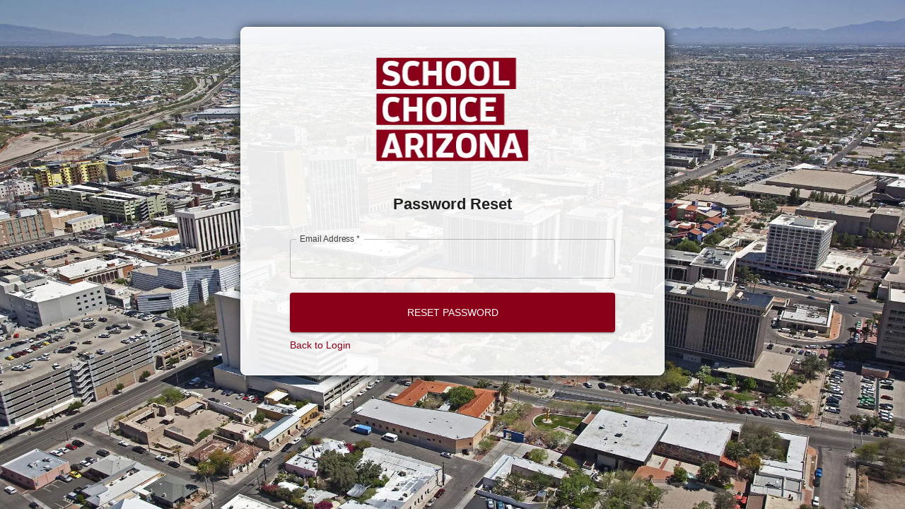

--- FILE ---
content_type: application/javascript; charset=UTF-8
request_url: https://donor.schoolchoicearizona.org/_next/static/chunks/183-9a67dc7ee5c3e75e.js
body_size: 2684
content:
(self.webpackChunk_N_E=self.webpackChunk_N_E||[]).push([[183],{1183:function(t,n,o){"use strict";o.d(n,{Z:function(){return k}});var r=o(8207),i=o(7294),e=o(8216),a=o(7909),s=o(4780),l=o(948),d=o(1657),c=o(5662),u=o(8363),g=o(8456),f=o(6475),h=o(4867);function v(t){return(0,h.Z)("MuiLoadingButton",t)}var p=(0,o(1588).Z)("MuiLoadingButton",["root","loading","loadingIndicator","loadingIndicatorCenter","loadingIndicatorStart","loadingIndicatorEnd","endIconLoadingEnd","startIconLoadingStart"]),m=o(5893);const Z=["children","disabled","id","loading","loadingIndicator","loadingPosition","variant"],x=(0,l.ZP)(c.Z,{shouldForwardProp:t=>(t=>"ownerState"!==t&&"theme"!==t&&"sx"!==t&&"as"!==t&&"classes"!==t)(t)||"classes"===t,name:"MuiLoadingButton",slot:"Root",overridesResolver:(t,n)=>[n.root,n.startIconLoadingStart&&{[`& .${p.startIconLoadingStart}`]:n.startIconLoadingStart},n.endIconLoadingEnd&&{[`& .${p.endIconLoadingEnd}`]:n.endIconLoadingEnd}]})((({ownerState:t,theme:n})=>(0,r.Z)({[`& .${p.startIconLoadingStart}, & .${p.endIconLoadingEnd}`]:{transition:n.transitions.create(["opacity"],{duration:n.transitions.duration.short}),opacity:0}},"center"===t.loadingPosition&&{transition:n.transitions.create(["background-color","box-shadow","border-color"],{duration:n.transitions.duration.short}),[`&.${p.loading}`]:{color:"transparent"}},"start"===t.loadingPosition&&t.fullWidth&&{[`& .${p.startIconLoadingStart}, & .${p.endIconLoadingEnd}`]:{transition:n.transitions.create(["opacity"],{duration:n.transitions.duration.short}),opacity:0,marginRight:-8}},"end"===t.loadingPosition&&t.fullWidth&&{[`& .${p.startIconLoadingStart}, & .${p.endIconLoadingEnd}`]:{transition:n.transitions.create(["opacity"],{duration:n.transitions.duration.short}),opacity:0,marginLeft:-8}}))),b=(0,l.ZP)("span",{name:"MuiLoadingButton",slot:"LoadingIndicator",overridesResolver:(t,n)=>{const{ownerState:o}=t;return[n.loadingIndicator,n[`loadingIndicator${(0,e.Z)(o.loadingPosition)}`]]}})((({theme:t,ownerState:n})=>(0,r.Z)({position:"absolute",visibility:"visible",display:"flex"},"start"===n.loadingPosition&&("outlined"===n.variant||"contained"===n.variant)&&{left:"small"===n.size?10:14},"start"===n.loadingPosition&&"text"===n.variant&&{left:6},"center"===n.loadingPosition&&{left:"50%",transform:"translate(-50%)",color:(t.vars||t).palette.action.disabled},"end"===n.loadingPosition&&("outlined"===n.variant||"contained"===n.variant)&&{right:"small"===n.size?10:14},"end"===n.loadingPosition&&"text"===n.variant&&{right:6},"start"===n.loadingPosition&&n.fullWidth&&{position:"relative",left:-10},"end"===n.loadingPosition&&n.fullWidth&&{position:"relative",right:-10})));var k=i.forwardRef((function(t,n){const o=i.useContext(u.Z),l=(0,f.Z)(o,t),c=(0,d.Z)({props:l,name:"MuiLoadingButton"}),{children:h,disabled:p=!1,id:k,loading:S=!1,loadingIndicator:y,loadingPosition:P="center",variant:I="text"}=c,w=function(t,n){if(null==t)return{};var o,r,i={},e=Object.keys(t);for(r=0;r<e.length;r++)o=e[r],n.indexOf(o)>=0||(i[o]=t[o]);return i}(c,Z),L=(0,a.Z)(k),$=null!=y?y:(0,m.jsx)(g.Z,{"aria-labelledby":L,color:"inherit",size:16}),j=(0,r.Z)({},c,{disabled:p,loading:S,loadingIndicator:$,loadingPosition:P,variant:I}),M=(t=>{const{loading:n,loadingPosition:o,classes:i}=t,a={root:["root",n&&"loading"],startIcon:[n&&`startIconLoading${(0,e.Z)(o)}`],endIcon:[n&&`endIconLoading${(0,e.Z)(o)}`],loadingIndicator:["loadingIndicator",n&&`loadingIndicator${(0,e.Z)(o)}`]},l=(0,s.Z)(a,v,i);return(0,r.Z)({},i,l)})(j),O=S?(0,m.jsx)(b,{className:M.loadingIndicator,ownerState:j,children:$}):null;return(0,m.jsxs)(x,(0,r.Z)({disabled:p||S,id:L,ref:n},w,{variant:I,classes:M,ownerState:j,children:["end"===j.loadingPosition?h:O,"end"===j.loadingPosition?O:h]}))}))},8456:function(t,n,o){"use strict";o.d(n,{Z:function(){return $}});var r=o(1048),i=o(2793),e=o(7294),a=o(512),s=o(4780),l=o(917),d=o(8216),c=o(1657),u=o(948),g=o(1588),f=o(4867);function h(t){return(0,f.Z)("MuiCircularProgress",t)}(0,g.Z)("MuiCircularProgress",["root","determinate","indeterminate","colorPrimary","colorSecondary","svg","circle","circleDeterminate","circleIndeterminate","circleDisableShrink"]);var v=o(5893);const p=["className","color","disableShrink","size","style","thickness","value","variant"];let m,Z,x,b,k=t=>t;const S=44,y=(0,l.F4)(m||(m=k`
  0% {
    transform: rotate(0deg);
  }

  100% {
    transform: rotate(360deg);
  }
`)),P=(0,l.F4)(Z||(Z=k`
  0% {
    stroke-dasharray: 1px, 200px;
    stroke-dashoffset: 0;
  }

  50% {
    stroke-dasharray: 100px, 200px;
    stroke-dashoffset: -15px;
  }

  100% {
    stroke-dasharray: 100px, 200px;
    stroke-dashoffset: -125px;
  }
`)),I=(0,u.ZP)("span",{name:"MuiCircularProgress",slot:"Root",overridesResolver:(t,n)=>{const{ownerState:o}=t;return[n.root,n[o.variant],n[`color${(0,d.Z)(o.color)}`]]}})((({ownerState:t,theme:n})=>(0,i.Z)({display:"inline-block"},"determinate"===t.variant&&{transition:n.transitions.create("transform")},"inherit"!==t.color&&{color:(n.vars||n).palette[t.color].main})),(({ownerState:t})=>"indeterminate"===t.variant&&(0,l.iv)(x||(x=k`
      animation: ${0} 1.4s linear infinite;
    `),y))),w=(0,u.ZP)("svg",{name:"MuiCircularProgress",slot:"Svg",overridesResolver:(t,n)=>n.svg})({display:"block"}),L=(0,u.ZP)("circle",{name:"MuiCircularProgress",slot:"Circle",overridesResolver:(t,n)=>{const{ownerState:o}=t;return[n.circle,n[`circle${(0,d.Z)(o.variant)}`],o.disableShrink&&n.circleDisableShrink]}})((({ownerState:t,theme:n})=>(0,i.Z)({stroke:"currentColor"},"determinate"===t.variant&&{transition:n.transitions.create("stroke-dashoffset")},"indeterminate"===t.variant&&{strokeDasharray:"80px, 200px",strokeDashoffset:0})),(({ownerState:t})=>"indeterminate"===t.variant&&!t.disableShrink&&(0,l.iv)(b||(b=k`
      animation: ${0} 1.4s ease-in-out infinite;
    `),P)));var $=e.forwardRef((function(t,n){const o=(0,c.Z)({props:t,name:"MuiCircularProgress"}),{className:e,color:l="primary",disableShrink:u=!1,size:g=40,style:f,thickness:m=3.6,value:Z=0,variant:x="indeterminate"}=o,b=(0,r.Z)(o,p),k=(0,i.Z)({},o,{color:l,disableShrink:u,size:g,thickness:m,value:Z,variant:x}),y=(t=>{const{classes:n,variant:o,color:r,disableShrink:i}=t,e={root:["root",o,`color${(0,d.Z)(r)}`],svg:["svg"],circle:["circle",`circle${(0,d.Z)(o)}`,i&&"circleDisableShrink"]};return(0,s.Z)(e,h,n)})(k),P={},$={},j={};if("determinate"===x){const t=2*Math.PI*((S-m)/2);P.strokeDasharray=t.toFixed(3),j["aria-valuenow"]=Math.round(Z),P.strokeDashoffset=`${((100-Z)/100*t).toFixed(3)}px`,$.transform="rotate(-90deg)"}return(0,v.jsx)(I,(0,i.Z)({className:(0,a.Z)(y.root,e),style:(0,i.Z)({width:g,height:g},$,f),ownerState:k,ref:n,role:"progressbar"},j,b,{children:(0,v.jsx)(w,{className:y.svg,ownerState:k,viewBox:"22 22 44 44",children:(0,v.jsx)(L,{className:y.circle,style:P,ownerState:k,cx:S,cy:S,r:(S-m)/2,fill:"none",strokeWidth:m})})}))}))},6475:function(t,n,o){"use strict";var r=o(8844);n.Z=function t(n,o){const r=(0,i.default)({},o);return Object.keys(n).forEach((e=>{if(e.toString().match(/^(components|slots)$/))r[e]=(0,i.default)({},n[e],r[e]);else if(e.toString().match(/^(componentsProps|slotProps)$/)){const a=n[e]||{},s=o[e];r[e]={},s&&Object.keys(s)?a&&Object.keys(a)?(r[e]=(0,i.default)({},s),Object.keys(a).forEach((n=>{r[e][n]=t(a[n],s[n])}))):r[e]=s:r[e]=a}else void 0===r[e]&&(r[e]=n[e])})),r};var i=r(o(3652))},3652:function(t){function n(){return t.exports=n=Object.assign?Object.assign.bind():function(t){for(var n=1;n<arguments.length;n++){var o=arguments[n];for(var r in o)Object.prototype.hasOwnProperty.call(o,r)&&(t[r]=o[r])}return t},t.exports.__esModule=!0,t.exports.default=t.exports,n.apply(this,arguments)}t.exports=n,t.exports.__esModule=!0,t.exports.default=t.exports},8844:function(t){t.exports=function(t){return t&&t.__esModule?t:{default:t}},t.exports.__esModule=!0,t.exports.default=t.exports},8207:function(t,n,o){"use strict";function r(){return r=Object.assign?Object.assign.bind():function(t){for(var n=1;n<arguments.length;n++){var o=arguments[n];for(var r in o)Object.prototype.hasOwnProperty.call(o,r)&&(t[r]=o[r])}return t},r.apply(this,arguments)}o.d(n,{Z:function(){return r}})}}]);

--- FILE ---
content_type: application/javascript; charset=UTF-8
request_url: https://donor.schoolchoicearizona.org/_next/static/chunks/467-c3c53a98a61ecb03.js
body_size: 12187
content:
(self.webpackChunk_N_E=self.webpackChunk_N_E||[]).push([[467],{5616:function(e,t,n){"use strict";n.d(t,{Z:function(){return y}});var r=n(4695),o=n(916),i=n(7294),a=n(512),l=n(9731),s=n(6523),c=n(9707),u=n(6682),d=n(5893);const p=["className","component"];var f=n(7078),h=n(8239),m=n(606);var g=(0,n(1588).Z)("MuiBox",["root"]);const v=(0,h.Z)(),b=function(e={}){const{themeId:t,defaultTheme:n,defaultClassName:f="MuiBox-root",generateClassName:h}=e,m=(0,l.ZP)("div",{shouldForwardProp:e=>"theme"!==e&&"sx"!==e&&"as"!==e})(s.Z);return i.forwardRef((function(e,i){const l=(0,u.Z)(n),s=(0,c.Z)(e),{className:g,component:v="div"}=s,b=(0,o.Z)(s,p);return(0,d.jsx)(m,(0,r.Z)({as:v,ref:i,className:(0,a.Z)(g,h?h(f):f),theme:t&&l[t]||l},b))}))}({themeId:m.Z,defaultTheme:v,defaultClassName:g.root,generateClassName:f.Z.generate});var y=b},5150:function(e,t,n){"use strict";n.d(t,{Z:function(){return q}});var r=n(2793),o=n(1048),i=n(7294),a=n(512),l=n(4780),s=n(948),c=n(1657),u=n(1705),d=n(2068),p=n(8791),f=n(3992);function h(){return h=Object.assign||function(e){for(var t=1;t<arguments.length;t++){var n=arguments[t];for(var r in n)Object.prototype.hasOwnProperty.call(n,r)&&(e[r]=n[r])}return e},h.apply(this,arguments)}var m=n(8673),g=(n(6149),n(220));function v(e,t){var n=Object.create(null);return e&&i.Children.map(e,(function(e){return e})).forEach((function(e){n[e.key]=function(e){return t&&(0,i.isValidElement)(e)?t(e):e}(e)})),n}function b(e,t,n){return null!=n[t]?n[t]:e.props[t]}function y(e,t,n){var r=v(e.children),o=function(e,t){function n(n){return n in t?t[n]:e[n]}e=e||{},t=t||{};var r,o=Object.create(null),i=[];for(var a in e)a in t?i.length&&(o[a]=i,i=[]):i.push(a);var l={};for(var s in t){if(o[s])for(r=0;r<o[s].length;r++){var c=o[s][r];l[o[s][r]]=n(c)}l[s]=n(s)}for(r=0;r<i.length;r++)l[i[r]]=n(i[r]);return l}(t,r);return Object.keys(o).forEach((function(a){var l=o[a];if((0,i.isValidElement)(l)){var s=a in t,c=a in r,u=t[a],d=(0,i.isValidElement)(u)&&!u.props.in;!c||s&&!d?c||!s||d?c&&s&&(0,i.isValidElement)(u)&&(o[a]=(0,i.cloneElement)(l,{onExited:n.bind(null,l),in:u.props.in,exit:b(l,"exit",e),enter:b(l,"enter",e)})):o[a]=(0,i.cloneElement)(l,{in:!1}):o[a]=(0,i.cloneElement)(l,{onExited:n.bind(null,l),in:!0,exit:b(l,"exit",e),enter:b(l,"enter",e)})}})),o}var w=Object.values||function(e){return Object.keys(e).map((function(t){return e[t]}))},x=function(e){function t(t,n){var r,o=(r=e.call(this,t,n)||this).handleExited.bind(function(e){if(void 0===e)throw new ReferenceError("this hasn't been initialised - super() hasn't been called");return e}(r));return r.state={contextValue:{isMounting:!0},handleExited:o,firstRender:!0},r}(0,m.Z)(t,e);var n=t.prototype;return n.componentDidMount=function(){this.mounted=!0,this.setState({contextValue:{isMounting:!1}})},n.componentWillUnmount=function(){this.mounted=!1},t.getDerivedStateFromProps=function(e,t){var n,r,o=t.children,a=t.handleExited;return{children:t.firstRender?(n=e,r=a,v(n.children,(function(e){return(0,i.cloneElement)(e,{onExited:r.bind(null,e),in:!0,appear:b(e,"appear",n),enter:b(e,"enter",n),exit:b(e,"exit",n)})}))):y(e,o,a),firstRender:!1}},n.handleExited=function(e,t){var n=v(this.props.children);e.key in n||(e.props.onExited&&e.props.onExited(t),this.mounted&&this.setState((function(t){var n=h({},t.children);return delete n[e.key],{children:n}})))},n.render=function(){var e=this.props,t=e.component,n=e.childFactory,r=(0,f.Z)(e,["component","childFactory"]),o=this.state.contextValue,a=w(this.state.children).map(n);return delete r.appear,delete r.enter,delete r.exit,null===t?i.createElement(g.Z.Provider,{value:o},a):i.createElement(g.Z.Provider,{value:o},i.createElement(t,r,a))},t}(i.Component);x.propTypes={},x.defaultProps={component:"div",childFactory:function(e){return e}};var Z=x,S=n(917),R=n(5893);var E=function(e){const{className:t,classes:n,pulsate:r=!1,rippleX:o,rippleY:l,rippleSize:s,in:c,onExited:u,timeout:d}=e,[p,f]=i.useState(!1),h=(0,a.Z)(t,n.ripple,n.rippleVisible,r&&n.ripplePulsate),m={width:s,height:s,top:-s/2+l,left:-s/2+o},g=(0,a.Z)(n.child,p&&n.childLeaving,r&&n.childPulsate);return c||p||f(!0),i.useEffect((()=>{if(!c&&null!=u){const e=setTimeout(u,d);return()=>{clearTimeout(e)}}}),[u,c,d]),(0,R.jsx)("span",{className:h,style:m,children:(0,R.jsx)("span",{className:g})})},M=n(1588);var k=(0,M.Z)("MuiTouchRipple",["root","ripple","rippleVisible","ripplePulsate","child","childLeaving","childPulsate"]);const z=["center","classes","className"];let C,T,j,A,I=e=>e;const P=(0,S.F4)(C||(C=I`
  0% {
    transform: scale(0);
    opacity: 0.1;
  }

  100% {
    transform: scale(1);
    opacity: 0.3;
  }
`)),N=(0,S.F4)(T||(T=I`
  0% {
    opacity: 1;
  }

  100% {
    opacity: 0;
  }
`)),O=(0,S.F4)(j||(j=I`
  0% {
    transform: scale(1);
  }

  50% {
    transform: scale(0.92);
  }

  100% {
    transform: scale(1);
  }
`)),B=(0,s.ZP)("span",{name:"MuiTouchRipple",slot:"Root"})({overflow:"hidden",pointerEvents:"none",position:"absolute",zIndex:0,top:0,right:0,bottom:0,left:0,borderRadius:"inherit"}),L=(0,s.ZP)(E,{name:"MuiTouchRipple",slot:"Ripple"})(A||(A=I`
  opacity: 0;
  position: absolute;

  &.${0} {
    opacity: 0.3;
    transform: scale(1);
    animation-name: ${0};
    animation-duration: ${0}ms;
    animation-timing-function: ${0};
  }

  &.${0} {
    animation-duration: ${0}ms;
  }

  & .${0} {
    opacity: 1;
    display: block;
    width: 100%;
    height: 100%;
    border-radius: 50%;
    background-color: currentColor;
  }

  & .${0} {
    opacity: 0;
    animation-name: ${0};
    animation-duration: ${0}ms;
    animation-timing-function: ${0};
  }

  & .${0} {
    position: absolute;
    /* @noflip */
    left: 0px;
    top: 0;
    animation-name: ${0};
    animation-duration: 2500ms;
    animation-timing-function: ${0};
    animation-iteration-count: infinite;
    animation-delay: 200ms;
  }
`),k.rippleVisible,P,550,(({theme:e})=>e.transitions.easing.easeInOut),k.ripplePulsate,(({theme:e})=>e.transitions.duration.shorter),k.child,k.childLeaving,N,550,(({theme:e})=>e.transitions.easing.easeInOut),k.childPulsate,O,(({theme:e})=>e.transitions.easing.easeInOut));var V=i.forwardRef((function(e,t){const n=(0,c.Z)({props:e,name:"MuiTouchRipple"}),{center:l=!1,classes:s={},className:u}=n,d=(0,o.Z)(n,z),[p,f]=i.useState([]),h=i.useRef(0),m=i.useRef(null);i.useEffect((()=>{m.current&&(m.current(),m.current=null)}),[p]);const g=i.useRef(!1),v=i.useRef(0),b=i.useRef(null),y=i.useRef(null);i.useEffect((()=>()=>{v.current&&clearTimeout(v.current)}),[]);const w=i.useCallback((e=>{const{pulsate:t,rippleX:n,rippleY:r,rippleSize:o,cb:i}=e;f((e=>[...e,(0,R.jsx)(L,{classes:{ripple:(0,a.Z)(s.ripple,k.ripple),rippleVisible:(0,a.Z)(s.rippleVisible,k.rippleVisible),ripplePulsate:(0,a.Z)(s.ripplePulsate,k.ripplePulsate),child:(0,a.Z)(s.child,k.child),childLeaving:(0,a.Z)(s.childLeaving,k.childLeaving),childPulsate:(0,a.Z)(s.childPulsate,k.childPulsate)},timeout:550,pulsate:t,rippleX:n,rippleY:r,rippleSize:o},h.current)])),h.current+=1,m.current=i}),[s]),x=i.useCallback(((e={},t={},n=(()=>{}))=>{const{pulsate:r=!1,center:o=l||t.pulsate,fakeElement:i=!1}=t;if("mousedown"===(null==e?void 0:e.type)&&g.current)return void(g.current=!1);"touchstart"===(null==e?void 0:e.type)&&(g.current=!0);const a=i?null:y.current,s=a?a.getBoundingClientRect():{width:0,height:0,left:0,top:0};let c,u,d;if(o||void 0===e||0===e.clientX&&0===e.clientY||!e.clientX&&!e.touches)c=Math.round(s.width/2),u=Math.round(s.height/2);else{const{clientX:t,clientY:n}=e.touches&&e.touches.length>0?e.touches[0]:e;c=Math.round(t-s.left),u=Math.round(n-s.top)}if(o)d=Math.sqrt((2*s.width**2+s.height**2)/3),d%2===0&&(d+=1);else{const e=2*Math.max(Math.abs((a?a.clientWidth:0)-c),c)+2,t=2*Math.max(Math.abs((a?a.clientHeight:0)-u),u)+2;d=Math.sqrt(e**2+t**2)}null!=e&&e.touches?null===b.current&&(b.current=()=>{w({pulsate:r,rippleX:c,rippleY:u,rippleSize:d,cb:n})},v.current=setTimeout((()=>{b.current&&(b.current(),b.current=null)}),80)):w({pulsate:r,rippleX:c,rippleY:u,rippleSize:d,cb:n})}),[l,w]),S=i.useCallback((()=>{x({},{pulsate:!0})}),[x]),E=i.useCallback(((e,t)=>{if(clearTimeout(v.current),"touchend"===(null==e?void 0:e.type)&&b.current)return b.current(),b.current=null,void(v.current=setTimeout((()=>{E(e,t)})));b.current=null,f((e=>e.length>0?e.slice(1):e)),m.current=t}),[]);return i.useImperativeHandle(t,(()=>({pulsate:S,start:x,stop:E})),[S,x,E]),(0,R.jsx)(B,(0,r.Z)({className:(0,a.Z)(k.root,s.root,u),ref:y},d,{children:(0,R.jsx)(Z,{component:null,exit:!0,children:p})}))})),_=n(4867);function D(e){return(0,_.Z)("MuiButtonBase",e)}var F=(0,M.Z)("MuiButtonBase",["root","disabled","focusVisible"]);const W=["action","centerRipple","children","className","component","disabled","disableRipple","disableTouchRipple","focusRipple","focusVisibleClassName","LinkComponent","onBlur","onClick","onContextMenu","onDragLeave","onFocus","onFocusVisible","onKeyDown","onKeyUp","onMouseDown","onMouseLeave","onMouseUp","onTouchEnd","onTouchMove","onTouchStart","tabIndex","TouchRippleProps","touchRippleRef","type"],$=(0,s.ZP)("button",{name:"MuiButtonBase",slot:"Root",overridesResolver:(e,t)=>t.root})({display:"inline-flex",alignItems:"center",justifyContent:"center",position:"relative",boxSizing:"border-box",WebkitTapHighlightColor:"transparent",backgroundColor:"transparent",outline:0,border:0,margin:0,borderRadius:0,padding:0,cursor:"pointer",userSelect:"none",verticalAlign:"middle",MozAppearance:"none",WebkitAppearance:"none",textDecoration:"none",color:"inherit","&::-moz-focus-inner":{borderStyle:"none"},[`&.${F.disabled}`]:{pointerEvents:"none",cursor:"default"},"@media print":{colorAdjust:"exact"}});var q=i.forwardRef((function(e,t){const n=(0,c.Z)({props:e,name:"MuiButtonBase"}),{action:s,centerRipple:f=!1,children:h,className:m,component:g="button",disabled:v=!1,disableRipple:b=!1,disableTouchRipple:y=!1,focusRipple:w=!1,LinkComponent:x="a",onBlur:Z,onClick:S,onContextMenu:E,onDragLeave:M,onFocus:k,onFocusVisible:z,onKeyDown:C,onKeyUp:T,onMouseDown:j,onMouseLeave:A,onMouseUp:I,onTouchEnd:P,onTouchMove:N,onTouchStart:O,tabIndex:B=0,TouchRippleProps:L,touchRippleRef:_,type:F}=n,q=(0,o.Z)(n,W),U=i.useRef(null),H=i.useRef(null),K=(0,u.Z)(H,_),{isFocusVisibleRef:X,onFocus:Y,onBlur:G,ref:J}=(0,p.Z)(),[Q,ee]=i.useState(!1);v&&Q&&ee(!1),i.useImperativeHandle(s,(()=>({focusVisible:()=>{ee(!0),U.current.focus()}})),[]);const[te,ne]=i.useState(!1);i.useEffect((()=>{ne(!0)}),[]);const re=te&&!b&&!v;function oe(e,t,n=y){return(0,d.Z)((r=>{t&&t(r);return!n&&H.current&&H.current[e](r),!0}))}i.useEffect((()=>{Q&&w&&!b&&te&&H.current.pulsate()}),[b,w,Q,te]);const ie=oe("start",j),ae=oe("stop",E),le=oe("stop",M),se=oe("stop",I),ce=oe("stop",(e=>{Q&&e.preventDefault(),A&&A(e)})),ue=oe("start",O),de=oe("stop",P),pe=oe("stop",N),fe=oe("stop",(e=>{G(e),!1===X.current&&ee(!1),Z&&Z(e)}),!1),he=(0,d.Z)((e=>{U.current||(U.current=e.currentTarget),Y(e),!0===X.current&&(ee(!0),z&&z(e)),k&&k(e)})),me=()=>{const e=U.current;return g&&"button"!==g&&!("A"===e.tagName&&e.href)},ge=i.useRef(!1),ve=(0,d.Z)((e=>{w&&!ge.current&&Q&&H.current&&" "===e.key&&(ge.current=!0,H.current.stop(e,(()=>{H.current.start(e)}))),e.target===e.currentTarget&&me()&&" "===e.key&&e.preventDefault(),C&&C(e),e.target===e.currentTarget&&me()&&"Enter"===e.key&&!v&&(e.preventDefault(),S&&S(e))})),be=(0,d.Z)((e=>{w&&" "===e.key&&H.current&&Q&&!e.defaultPrevented&&(ge.current=!1,H.current.stop(e,(()=>{H.current.pulsate(e)}))),T&&T(e),S&&e.target===e.currentTarget&&me()&&" "===e.key&&!e.defaultPrevented&&S(e)}));let ye=g;"button"===ye&&(q.href||q.to)&&(ye=x);const we={};"button"===ye?(we.type=void 0===F?"button":F,we.disabled=v):(q.href||q.to||(we.role="button"),v&&(we["aria-disabled"]=v));const xe=(0,u.Z)(t,J,U);const Ze=(0,r.Z)({},n,{centerRipple:f,component:g,disabled:v,disableRipple:b,disableTouchRipple:y,focusRipple:w,tabIndex:B,focusVisible:Q}),Se=(e=>{const{disabled:t,focusVisible:n,focusVisibleClassName:r,classes:o}=e,i={root:["root",t&&"disabled",n&&"focusVisible"]},a=(0,l.Z)(i,D,o);return n&&r&&(a.root+=` ${r}`),a})(Ze);return(0,R.jsxs)($,(0,r.Z)({as:ye,className:(0,a.Z)(Se.root,m),ownerState:Ze,onBlur:fe,onClick:S,onContextMenu:ae,onFocus:he,onKeyDown:ve,onKeyUp:be,onMouseDown:ie,onMouseLeave:ce,onMouseUp:se,onDragLeave:le,onTouchEnd:de,onTouchMove:pe,onTouchStart:ue,ref:xe,tabIndex:v?-1:B,type:F},we,q,{children:[h,re?(0,R.jsx)(V,(0,r.Z)({ref:K,center:f},L)):null]}))}))},3795:function(e,t,n){"use strict";n.d(t,{Z:function(){return E}});var r=n(1048),o=n(2793),i=n(7294),a=n(512),l=n(4780),s=n(8216),c=n(948),u=n(1657),d=n(8791),p=n(1705),f=n(5861),h=n(1588),m=n(4867);function g(e){return(0,m.Z)("MuiLink",e)}var v=(0,h.Z)("MuiLink",["root","underlineNone","underlineHover","underlineAlways","button","focusVisible"]),b=n(4844),y=n(1796);const w={primary:"primary.main",textPrimary:"text.primary",secondary:"secondary.main",textSecondary:"text.secondary",error:"error.main"};var x=({theme:e,ownerState:t})=>{const n=(e=>w[e]||e)(t.color),r=(0,b.DW)(e,`palette.${n}`,!1)||t.color,o=(0,b.DW)(e,`palette.${n}Channel`);return"vars"in e&&o?`rgba(${o} / 0.4)`:(0,y.Fq)(r,.4)},Z=n(5893);const S=["className","color","component","onBlur","onFocus","TypographyClasses","underline","variant","sx"],R=(0,c.ZP)(f.Z,{name:"MuiLink",slot:"Root",overridesResolver:(e,t)=>{const{ownerState:n}=e;return[t.root,t[`underline${(0,s.Z)(n.underline)}`],"button"===n.component&&t.button]}})((({theme:e,ownerState:t})=>(0,o.Z)({},"none"===t.underline&&{textDecoration:"none"},"hover"===t.underline&&{textDecoration:"none","&:hover":{textDecoration:"underline"}},"always"===t.underline&&(0,o.Z)({textDecoration:"underline"},"inherit"!==t.color&&{textDecorationColor:x({theme:e,ownerState:t})},{"&:hover":{textDecorationColor:"inherit"}}),"button"===t.component&&{position:"relative",WebkitTapHighlightColor:"transparent",backgroundColor:"transparent",outline:0,border:0,margin:0,borderRadius:0,padding:0,cursor:"pointer",userSelect:"none",verticalAlign:"middle",MozAppearance:"none",WebkitAppearance:"none","&::-moz-focus-inner":{borderStyle:"none"},[`&.${v.focusVisible}`]:{outline:"auto"}})));var E=i.forwardRef((function(e,t){const n=(0,u.Z)({props:e,name:"MuiLink"}),{className:c,color:f="primary",component:h="a",onBlur:m,onFocus:v,TypographyClasses:b,underline:y="always",variant:x="inherit",sx:E}=n,M=(0,r.Z)(n,S),{isFocusVisibleRef:k,onBlur:z,onFocus:C,ref:T}=(0,d.Z)(),[j,A]=i.useState(!1),I=(0,p.Z)(t,T),P=(0,o.Z)({},n,{color:f,component:h,focusVisible:j,underline:y,variant:x}),N=(e=>{const{classes:t,component:n,focusVisible:r,underline:o}=e,i={root:["root",`underline${(0,s.Z)(o)}`,"button"===n&&"button",r&&"focusVisible"]};return(0,l.Z)(i,g,t)})(P);return(0,Z.jsx)(R,(0,o.Z)({color:f,className:(0,a.Z)(N.root,c),classes:b,component:h,onBlur:e=>{z(e),!1===k.current&&A(!1),m&&m(e)},onFocus:e=>{C(e),!0===k.current&&A(!0),v&&v(e)},ref:I,ownerState:P,variant:x,sx:[...Object.keys(w).includes(f)?[]:[{color:f}],...Array.isArray(E)?E:[E]]},M))}))},5861:function(e,t,n){"use strict";n.d(t,{Z:function(){return w}});var r=n(1048),o=n(2793),i=n(7294),a=n(512),l=n(9707),s=n(4780),c=n(948),u=n(1657),d=n(8216),p=n(1588),f=n(4867);function h(e){return(0,f.Z)("MuiTypography",e)}(0,p.Z)("MuiTypography",["root","h1","h2","h3","h4","h5","h6","subtitle1","subtitle2","body1","body2","inherit","button","caption","overline","alignLeft","alignRight","alignCenter","alignJustify","noWrap","gutterBottom","paragraph"]);var m=n(5893);const g=["align","className","component","gutterBottom","noWrap","paragraph","variant","variantMapping"],v=(0,c.ZP)("span",{name:"MuiTypography",slot:"Root",overridesResolver:(e,t)=>{const{ownerState:n}=e;return[t.root,n.variant&&t[n.variant],"inherit"!==n.align&&t[`align${(0,d.Z)(n.align)}`],n.noWrap&&t.noWrap,n.gutterBottom&&t.gutterBottom,n.paragraph&&t.paragraph]}})((({theme:e,ownerState:t})=>(0,o.Z)({margin:0},"inherit"===t.variant&&{font:"inherit"},"inherit"!==t.variant&&e.typography[t.variant],"inherit"!==t.align&&{textAlign:t.align},t.noWrap&&{overflow:"hidden",textOverflow:"ellipsis",whiteSpace:"nowrap"},t.gutterBottom&&{marginBottom:"0.35em"},t.paragraph&&{marginBottom:16}))),b={h1:"h1",h2:"h2",h3:"h3",h4:"h4",h5:"h5",h6:"h6",subtitle1:"h6",subtitle2:"h6",body1:"p",body2:"p",inherit:"p"},y={primary:"primary.main",textPrimary:"text.primary",secondary:"secondary.main",textSecondary:"text.secondary",error:"error.main"};var w=i.forwardRef((function(e,t){const n=(0,u.Z)({props:e,name:"MuiTypography"}),i=(e=>y[e]||e)(n.color),c=(0,l.Z)((0,o.Z)({},n,{color:i})),{align:p="inherit",className:f,component:w,gutterBottom:x=!1,noWrap:Z=!1,paragraph:S=!1,variant:R="body1",variantMapping:E=b}=c,M=(0,r.Z)(c,g),k=(0,o.Z)({},c,{align:p,color:i,className:f,component:w,gutterBottom:x,noWrap:Z,paragraph:S,variant:R,variantMapping:E}),z=w||(S?"p":E[R]||b[R])||"span",C=(e=>{const{align:t,gutterBottom:n,noWrap:r,paragraph:o,variant:i,classes:a}=e,l={root:["root",i,"inherit"!==e.align&&`align${(0,d.Z)(t)}`,n&&"gutterBottom",r&&"noWrap",o&&"paragraph"]};return(0,s.Z)(l,h,a)})(k);return(0,m.jsx)(v,(0,o.Z)({as:z,ref:t,ownerState:k,className:(0,a.Z)(C.root,f)},M))}))},8169:function(e,t,n){"use strict";n.d(t,{Z:function(){return y}});var r=n(2793),o=n(7294),i=n(1048),a=n(512),l=n(4780),s=n(8216),c=n(1657),u=n(948),d=n(1588),p=n(4867);function f(e){return(0,p.Z)("MuiSvgIcon",e)}(0,d.Z)("MuiSvgIcon",["root","colorPrimary","colorSecondary","colorAction","colorError","colorDisabled","fontSizeInherit","fontSizeSmall","fontSizeMedium","fontSizeLarge"]);var h=n(5893);const m=["children","className","color","component","fontSize","htmlColor","inheritViewBox","titleAccess","viewBox"],g=(0,u.ZP)("svg",{name:"MuiSvgIcon",slot:"Root",overridesResolver:(e,t)=>{const{ownerState:n}=e;return[t.root,"inherit"!==n.color&&t[`color${(0,s.Z)(n.color)}`],t[`fontSize${(0,s.Z)(n.fontSize)}`]]}})((({theme:e,ownerState:t})=>{var n,r,o,i,a,l,s,c,u,d,p,f,h;return{userSelect:"none",width:"1em",height:"1em",display:"inline-block",fill:t.hasSvgAsChild?void 0:"currentColor",flexShrink:0,transition:null==(n=e.transitions)||null==(r=n.create)?void 0:r.call(n,"fill",{duration:null==(o=e.transitions)||null==(o=o.duration)?void 0:o.shorter}),fontSize:{inherit:"inherit",small:(null==(i=e.typography)||null==(a=i.pxToRem)?void 0:a.call(i,20))||"1.25rem",medium:(null==(l=e.typography)||null==(s=l.pxToRem)?void 0:s.call(l,24))||"1.5rem",large:(null==(c=e.typography)||null==(u=c.pxToRem)?void 0:u.call(c,35))||"2.1875rem"}[t.fontSize],color:null!=(d=null==(p=(e.vars||e).palette)||null==(p=p[t.color])?void 0:p.main)?d:{action:null==(f=(e.vars||e).palette)||null==(f=f.action)?void 0:f.active,disabled:null==(h=(e.vars||e).palette)||null==(h=h.action)?void 0:h.disabled,inherit:void 0}[t.color]}})),v=o.forwardRef((function(e,t){const n=(0,c.Z)({props:e,name:"MuiSvgIcon"}),{children:u,className:d,color:p="inherit",component:v="svg",fontSize:b="medium",htmlColor:y,inheritViewBox:w=!1,titleAccess:x,viewBox:Z="0 0 24 24"}=n,S=(0,i.Z)(n,m),R=o.isValidElement(u)&&"svg"===u.type,E=(0,r.Z)({},n,{color:p,component:v,fontSize:b,instanceFontSize:e.fontSize,inheritViewBox:w,viewBox:Z,hasSvgAsChild:R}),M={};w||(M.viewBox=Z);const k=(e=>{const{color:t,fontSize:n,classes:r}=e,o={root:["root","inherit"!==t&&`color${(0,s.Z)(t)}`,`fontSize${(0,s.Z)(n)}`]};return(0,l.Z)(o,f,r)})(E);return(0,h.jsxs)(g,(0,r.Z)({as:v,className:(0,a.Z)(k.root,d),focusable:"false",color:y,"aria-hidden":!x||void 0,role:x?"img":void 0,ref:t},M,S,R&&u.props,{ownerState:E,children:[R?u.props.children:u,x?(0,h.jsx)("title",{children:x}):null]}))}));v.muiName="SvgIcon";var b=v;function y(e,t){function n(n,o){return(0,h.jsx)(b,(0,r.Z)({"data-testid":`${t}Icon`,ref:o},n,{children:e}))}return n.muiName=b.muiName,o.memo(o.forwardRef(n))}},2068:function(e,t,n){"use strict";var r=n(9948);t.Z=r.Z},1705:function(e,t,n){"use strict";var r=n(3703);t.Z=r.Z},8791:function(e,t,n){"use strict";n.d(t,{Z:function(){return p}});var r=n(7294);let o,i=!0,a=!1;const l={text:!0,search:!0,url:!0,tel:!0,email:!0,password:!0,number:!0,date:!0,month:!0,week:!0,time:!0,datetime:!0,"datetime-local":!0};function s(e){e.metaKey||e.altKey||e.ctrlKey||(i=!0)}function c(){i=!1}function u(){"hidden"===this.visibilityState&&a&&(i=!0)}function d(e){const{target:t}=e;try{return t.matches(":focus-visible")}catch(n){}return i||function(e){const{type:t,tagName:n}=e;return!("INPUT"!==n||!l[t]||e.readOnly)||"TEXTAREA"===n&&!e.readOnly||!!e.isContentEditable}(t)}var p=function(){const e=r.useCallback((e=>{var t;null!=e&&((t=e.ownerDocument).addEventListener("keydown",s,!0),t.addEventListener("mousedown",c,!0),t.addEventListener("pointerdown",c,!0),t.addEventListener("touchstart",c,!0),t.addEventListener("visibilitychange",u,!0))}),[]),t=r.useRef(!1);return{isFocusVisibleRef:t,onFocus:function(e){return!!d(e)&&(t.current=!0,!0)},onBlur:function(){return!!t.current&&(a=!0,window.clearTimeout(o),o=window.setTimeout((()=>{a=!1}),100),t.current=!1,!0)},ref:e}}},7960:function(e,t,n){"use strict";function r(e,t){"function"===typeof e?e(t):e&&(e.current=t)}n.d(t,{Z:function(){return r}})},3546:function(e,t,n){"use strict";var r=n(7294);const o="undefined"!==typeof window?r.useLayoutEffect:r.useEffect;t.Z=o},9948:function(e,t,n){"use strict";var r=n(7294),o=n(3546);t.Z=function(e){const t=r.useRef(e);return(0,o.Z)((()=>{t.current=e})),r.useRef(((...e)=>(0,t.current)(...e))).current}},3703:function(e,t,n){"use strict";n.d(t,{Z:function(){return i}});var r=n(7294),o=n(7960);function i(...e){return r.useMemo((()=>e.every((e=>null==e))?null:t=>{e.forEach((e=>{(0,o.Z)(e,t)}))}),e)}},9361:function(e,t){"use strict";t.Z=function(e,t,n){t in e?Object.defineProperty(e,t,{value:n,enumerable:!0,configurable:!0,writable:!0}):e[t]=n;return e}},8045:function(e,t,n){"use strict";Object.defineProperty(t,"__esModule",{value:!0});var r=n(9361).Z,o=n(4941).Z,i=n(3929).Z;Object.defineProperty(t,"__esModule",{value:!0}),t.default=function(e){var t=e.src,n=e.sizes,l=e.unoptimized,s=void 0!==l&&l,m=e.priority,g=void 0!==m&&m,w=e.loading,E=e.lazyRoot,k=void 0===E?null:E,z=e.lazyBoundary,C=e.className,T=e.quality,j=e.width,A=e.height,I=e.style,P=e.objectFit,N=e.objectPosition,O=e.onLoadingComplete,B=e.placeholder,L=void 0===B?"empty":B,V=e.blurDataURL,_=c(e,["src","sizes","unoptimized","priority","loading","lazyRoot","lazyBoundary","className","quality","width","height","style","objectFit","objectPosition","onLoadingComplete","placeholder","blurDataURL"]),D=u.useContext(h.ImageConfigContext),F=u.useMemo((function(){var e=v||D||p.imageConfigDefault,t=i(e.deviceSizes).concat(i(e.imageSizes)).sort((function(e,t){return e-t})),n=e.deviceSizes.sort((function(e,t){return e-t}));return a({},e,{allSizes:t,deviceSizes:n})}),[D]),W=_,$=n?"responsive":"intrinsic";"layout"in W&&(W.layout&&($=W.layout),delete W.layout);var q=R;if("loader"in W){if(W.loader){var U=W.loader;q=function(e){e.config;var t=c(e,["config"]);return U(t)}}delete W.loader}var H="";if(function(e){return"object"===typeof e&&(x(e)||function(e){return void 0!==e.src}(e))}(t)){var K=x(t)?t.default:t;if(!K.src)throw new Error("An object should only be passed to the image component src parameter if it comes from a static image import. It must include src. Received ".concat(JSON.stringify(K)));if(V=V||K.blurDataURL,H=K.src,(!$||"fill"!==$)&&(A=A||K.height,j=j||K.width,!K.height||!K.width))throw new Error("An object should only be passed to the image component src parameter if it comes from a static image import. It must include height and width. Received ".concat(JSON.stringify(K)))}var X=!g&&("lazy"===w||"undefined"===typeof w);((t="string"===typeof t?t:H).startsWith("data:")||t.startsWith("blob:"))&&(s=!0,X=!1);b.has(t)&&(X=!1);F.unoptimized&&(s=!0);var Y,G=o(u.useState(!1),2),J=G[0],Q=G[1],ee=o(f.useIntersection({rootRef:k,rootMargin:z||"200px",disabled:!X}),3),te=ee[0],ne=ee[1],re=ee[2],oe=!X||ne,ie={boxSizing:"border-box",display:"block",overflow:"hidden",width:"initial",height:"initial",background:"none",opacity:1,border:0,margin:0,padding:0},ae={boxSizing:"border-box",display:"block",width:"initial",height:"initial",background:"none",opacity:1,border:0,margin:0,padding:0},le=!1,se={position:"absolute",top:0,left:0,bottom:0,right:0,boxSizing:"border-box",padding:0,border:"none",margin:"auto",display:"block",width:0,height:0,minWidth:"100%",maxWidth:"100%",minHeight:"100%",maxHeight:"100%",objectFit:P,objectPosition:N},ce=S(j),ue=S(A),de=S(T);0;var pe=Object.assign({},I,se),fe="blur"!==L||J?{}:{backgroundSize:P||"cover",backgroundPosition:N||"0% 0%",filter:"blur(20px)",backgroundImage:'url("'.concat(V,'")')};if("fill"===$)ie.display="block",ie.position="absolute",ie.top=0,ie.left=0,ie.bottom=0,ie.right=0;else if("undefined"!==typeof ce&&"undefined"!==typeof ue){var he=ue/ce,me=isNaN(he)?"100%":"".concat(100*he,"%");"responsive"===$?(ie.display="block",ie.position="relative",le=!0,ae.paddingTop=me):"intrinsic"===$?(ie.display="inline-block",ie.position="relative",ie.maxWidth="100%",le=!0,ae.maxWidth="100%",Y="data:image/svg+xml,%3csvg%20xmlns=%27http://www.w3.org/2000/svg%27%20version=%271.1%27%20width=%27".concat(ce,"%27%20height=%27").concat(ue,"%27/%3e")):"fixed"===$&&(ie.display="inline-block",ie.position="relative",ie.width=ce,ie.height=ue)}else 0;var ge={src:y,srcSet:void 0,sizes:void 0};oe&&(ge=Z({config:F,src:t,unoptimized:s,layout:$,width:ce,quality:de,sizes:n,loader:q}));var ve=t;0;var be;0;var ye=(r(be={},"imagesrcset",ge.srcSet),r(be,"imagesizes",ge.sizes),r(be,"crossOrigin",W.crossOrigin),be),we=u.default.useLayoutEffect,xe=u.useRef(O),Ze=u.useRef(t);u.useEffect((function(){xe.current=O}),[O]),we((function(){Ze.current!==t&&(re(),Ze.current=t)}),[re,t]);var Se=a({isLazy:X,imgAttributes:ge,heightInt:ue,widthInt:ce,qualityInt:de,layout:$,className:C,imgStyle:pe,blurStyle:fe,loading:w,config:F,unoptimized:s,placeholder:L,loader:q,srcString:ve,onLoadingCompleteRef:xe,setBlurComplete:Q,setIntersection:te,isVisible:oe,noscriptSizes:n},W);return u.default.createElement(u.default.Fragment,null,u.default.createElement("span",{style:ie},le?u.default.createElement("span",{style:ae},Y?u.default.createElement("img",{style:{display:"block",maxWidth:"100%",width:"initial",height:"initial",background:"none",opacity:1,border:0,margin:0,padding:0},alt:"","aria-hidden":!0,src:Y}):null):null,u.default.createElement(M,Object.assign({},Se))),g?u.default.createElement(d.default,null,u.default.createElement("link",Object.assign({key:"__nimg-"+ge.src+ge.srcSet+ge.sizes,rel:"preload",as:"image",href:ge.srcSet?void 0:ge.src},ye))):null)};var a=n(6495).Z,l=n(2648).Z,s=n(1598).Z,c=n(7273).Z,u=s(n(7294)),d=l(n(5443)),p=n(9309),f=n(7190),h=n(9977),m=(n(3794),n(2392));function g(e){return"/"===e[0]?e.slice(1):e}var v={deviceSizes:[640,750,828,1080,1200,1920,2048,3840],imageSizes:[16,32,48,64,96,128,256,384],path:"/_next/image",loader:"default",dangerouslyAllowSVG:!1,unoptimized:!1},b=new Set,y=(new Map,"[data-uri]");var w=new Map([["default",function(e){var t=e.config,n=e.src,r=e.width,o=e.quality;return n.endsWith(".svg")&&!t.dangerouslyAllowSVG?n:"".concat(m.normalizePathTrailingSlash(t.path),"?url=").concat(encodeURIComponent(n),"&w=").concat(r,"&q=").concat(o||75)}],["imgix",function(e){var t=e.config,n=e.src,r=e.width,o=e.quality,i=new URL("".concat(t.path).concat(g(n))),a=i.searchParams;return a.set("auto",a.getAll("auto").join(",")||"format"),a.set("fit",a.get("fit")||"max"),a.set("w",a.get("w")||r.toString()),o&&a.set("q",o.toString()),i.href}],["cloudinary",function(e){var t=e.config,n=e.src,r=["f_auto","c_limit","w_"+e.width,"q_"+(e.quality||"auto")].join(",")+"/";return"".concat(t.path).concat(r).concat(g(n))}],["akamai",function(e){var t=e.config,n=e.src,r=e.width;return"".concat(t.path).concat(g(n),"?imwidth=").concat(r)}],["custom",function(e){var t=e.src;throw new Error('Image with src "'.concat(t,'" is missing "loader" prop.')+"\nRead more: https://nextjs.org/docs/messages/next-image-missing-loader")}]]);function x(e){return void 0!==e.default}function Z(e){var t=e.config,n=e.src,r=e.unoptimized,o=e.layout,a=e.width,l=e.quality,s=e.sizes,c=e.loader;if(r)return{src:n,srcSet:void 0,sizes:void 0};var u=function(e,t,n,r){var o=e.deviceSizes,a=e.allSizes;if(r&&("fill"===n||"responsive"===n)){for(var l,s=/(^|\s)(1?\d?\d)vw/g,c=[];l=s.exec(r);l)c.push(parseInt(l[2]));if(c.length){var u,d=.01*(u=Math).min.apply(u,i(c));return{widths:a.filter((function(e){return e>=o[0]*d})),kind:"w"}}return{widths:a,kind:"w"}}return"number"!==typeof t||"fill"===n||"responsive"===n?{widths:o,kind:"w"}:{widths:i(new Set([t,2*t].map((function(e){return a.find((function(t){return t>=e}))||a[a.length-1]})))),kind:"x"}}(t,a,o,s),d=u.widths,p=u.kind,f=d.length-1;return{sizes:s||"w"!==p?s:"100vw",srcSet:d.map((function(e,r){return"".concat(c({config:t,src:n,quality:l,width:e})," ").concat("w"===p?e:r+1).concat(p)})).join(", "),src:c({config:t,src:n,quality:l,width:d[f]})}}function S(e){return"number"===typeof e?e:"string"===typeof e?parseInt(e,10):void 0}function R(e){var t,n=(null==(t=e.config)?void 0:t.loader)||"default",r=w.get(n);if(r)return r(e);throw new Error('Unknown "loader" found in "next.config.js". Expected: '.concat(p.VALID_LOADERS.join(", "),". Received: ").concat(n))}function E(e,t,n,r,o,i){e&&e.src!==y&&e["data-loaded-src"]!==t&&(e["data-loaded-src"]=t,("decode"in e?e.decode():Promise.resolve()).catch((function(){})).then((function(){if(e.parentNode&&(b.add(t),"blur"===r&&i(!0),null==o?void 0:o.current)){var n=e.naturalWidth,a=e.naturalHeight;o.current({naturalWidth:n,naturalHeight:a})}})))}var M=function(e){var t=e.imgAttributes,n=(e.heightInt,e.widthInt),r=e.qualityInt,o=e.layout,i=e.className,l=e.imgStyle,s=e.blurStyle,d=e.isLazy,p=e.placeholder,f=e.loading,h=e.srcString,m=e.config,g=e.unoptimized,v=e.loader,b=e.onLoadingCompleteRef,y=e.setBlurComplete,w=e.setIntersection,x=e.onLoad,S=e.onError,R=(e.isVisible,e.noscriptSizes),M=c(e,["imgAttributes","heightInt","widthInt","qualityInt","layout","className","imgStyle","blurStyle","isLazy","placeholder","loading","srcString","config","unoptimized","loader","onLoadingCompleteRef","setBlurComplete","setIntersection","onLoad","onError","isVisible","noscriptSizes"]);return f=d?"lazy":f,u.default.createElement(u.default.Fragment,null,u.default.createElement("img",Object.assign({},M,t,{decoding:"async","data-nimg":o,className:i,style:a({},l,s),ref:u.useCallback((function(e){w(e),(null==e?void 0:e.complete)&&E(e,h,0,p,b,y)}),[w,h,o,p,b,y]),onLoad:function(e){E(e.currentTarget,h,0,p,b,y),x&&x(e)},onError:function(e){"blur"===p&&y(!0),S&&S(e)}})),(d||"blur"===p)&&u.default.createElement("noscript",null,u.default.createElement("img",Object.assign({},M,Z({config:m,src:h,unoptimized:g,layout:o,width:n,quality:r,sizes:R,loader:v}),{decoding:"async","data-nimg":o,style:l,className:i,loading:f}))))};("function"===typeof t.default||"object"===typeof t.default&&null!==t.default)&&"undefined"===typeof t.default.__esModule&&(Object.defineProperty(t.default,"__esModule",{value:!0}),Object.assign(t.default,t),e.exports=t.default)},7190:function(e,t,n){"use strict";Object.defineProperty(t,"__esModule",{value:!0});var r=n(4941).Z;Object.defineProperty(t,"__esModule",{value:!0}),t.useIntersection=function(e){var t=e.rootRef,n=e.rootMargin,c=e.disabled||!a,u=r(o.useState(!1),2),d=u[0],p=u[1],f=r(o.useState(null),2),h=f[0],m=f[1];o.useEffect((function(){if(a){if(c||d)return;if(h&&h.tagName){var e=function(e,t,n){var r=function(e){var t,n={root:e.root||null,margin:e.rootMargin||""},r=s.find((function(e){return e.root===n.root&&e.margin===n.margin}));if(r&&(t=l.get(r)))return t;var o=new Map,i=new IntersectionObserver((function(e){e.forEach((function(e){var t=o.get(e.target),n=e.isIntersecting||e.intersectionRatio>0;t&&n&&t(n)}))}),e);return t={id:n,observer:i,elements:o},s.push(n),l.set(n,t),t}(n),o=r.id,i=r.observer,a=r.elements;return a.set(e,t),i.observe(e),function(){if(a.delete(e),i.unobserve(e),0===a.size){i.disconnect(),l.delete(o);var t=s.findIndex((function(e){return e.root===o.root&&e.margin===o.margin}));t>-1&&s.splice(t,1)}}}(h,(function(e){return e&&p(e)}),{root:null==t?void 0:t.current,rootMargin:n});return e}}else if(!d){var r=i.requestIdleCallback((function(){return p(!0)}));return function(){return i.cancelIdleCallback(r)}}}),[h,c,n,t,d]);var g=o.useCallback((function(){p(!1)}),[]);return[m,d,g]};var o=n(7294),i=n(9311),a="function"===typeof IntersectionObserver,l=new Map,s=[];("function"===typeof t.default||"object"===typeof t.default&&null!==t.default)&&"undefined"===typeof t.default.__esModule&&(Object.defineProperty(t.default,"__esModule",{value:!0}),Object.assign(t.default,t),e.exports=t.default)},9260:function(e,t,n){e.exports=n(8045)},220:function(e,t,n){"use strict";var r=n(7294);t.Z=r.createContext(null)},2661:function(e,t,n){"use strict";var r=n(7303);function o(){}function i(){}i.resetWarningCache=o,e.exports=function(){function e(e,t,n,o,i,a){if(a!==r){var l=new Error("Calling PropTypes validators directly is not supported by the `prop-types` package. Use PropTypes.checkPropTypes() to call them. Read more at http://fb.me/use-check-prop-types");throw l.name="Invariant Violation",l}}function t(){return e}e.isRequired=e;var n={array:e,bool:e,func:e,number:e,object:e,string:e,symbol:e,any:e,arrayOf:t,element:e,elementType:e,instanceOf:t,node:e,objectOf:t,oneOf:t,oneOfType:t,shape:t,exact:t,checkPropTypes:i,resetWarningCache:o};return n.PropTypes=n,n}},6149:function(e,t,n){e.exports=n(2661)()},7303:function(e){"use strict";e.exports="SECRET_DO_NOT_PASS_THIS_OR_YOU_WILL_BE_FIRED"},8673:function(e,t,n){"use strict";function r(e,t){return r=Object.setPrototypeOf||function(e,t){return e.__proto__=t,e},r(e,t)}function o(e,t){e.prototype=Object.create(t.prototype),e.prototype.constructor=e,r(e,t)}n.d(t,{Z:function(){return o}})},3992:function(e,t,n){"use strict";function r(e,t){if(null==e)return{};var n,r,o={},i=Object.keys(e);for(r=0;r<i.length;r++)n=i[r],t.indexOf(n)>=0||(o[n]=e[n]);return o}n.d(t,{Z:function(){return r}})}}]);

--- FILE ---
content_type: application/javascript; charset=UTF-8
request_url: https://donor.schoolchoicearizona.org/_next/static/chunks/pages/reset/password-aca8cecbf2072522.js
body_size: 3461
content:
(self.webpackChunk_N_E=self.webpackChunk_N_E||[]).push([[775],{238:function(e,t,n){"use strict";n.d(t,{$:function(){return a}});var r=n(8331),o=n(8442);function a(e,t,n){return void 0===e||(0,o.X)(e)?t:(0,r.Z)({},t,{ownerState:(0,r.Z)({},t.ownerState,n)})}},437:function(e,t,n){"use strict";function r(e,t=[]){if(void 0===e)return{};const n={};return Object.keys(e).filter((n=>n.match(/^on[A-Z]/)&&"function"===typeof e[n]&&!t.includes(n))).forEach((t=>{n[t]=e[t]})),n}n.d(t,{_:function(){return r}})},8442:function(e,t,n){"use strict";function r(e){return"string"===typeof e}n.d(t,{X:function(){return r}})},9420:function(e,t,n){"use strict";n.d(t,{y:function(){return d}});var r=n(8331),o=n(3960),a=n(3703),i=n(238),l=n(512),s=n(437);function c(e){if(void 0===e)return{};const t={};return Object.keys(e).filter((t=>!(t.match(/^on[A-Z]/)&&"function"===typeof e[t]))).forEach((n=>{t[n]=e[n]})),t}const u=["elementType","externalSlotProps","ownerState","skipResolvingSlotProps"];function d(e){var t;const{elementType:n,externalSlotProps:d,ownerState:f,skipResolvingSlotProps:v=!1}=e,p=(0,o.Z)(e,u),m=v?{}:function(e,t,n){return"function"===typeof e?e(t,n):e}(d,f),{props:h,internalRef:x}=function(e){const{getSlotProps:t,additionalProps:n,externalSlotProps:o,externalForwardedProps:a,className:i}=e;if(!t){const e=(0,l.Z)(null==n?void 0:n.className,i,null==a?void 0:a.className,null==o?void 0:o.className),t=(0,r.Z)({},null==n?void 0:n.style,null==a?void 0:a.style,null==o?void 0:o.style),s=(0,r.Z)({},n,a,o);return e.length>0&&(s.className=e),Object.keys(t).length>0&&(s.style=t),{props:s,internalRef:void 0}}const u=(0,s._)((0,r.Z)({},a,o)),d=c(o),f=c(a),v=t(u),p=(0,l.Z)(null==v?void 0:v.className,null==n?void 0:n.className,i,null==a?void 0:a.className,null==o?void 0:o.className),m=(0,r.Z)({},null==v?void 0:v.style,null==n?void 0:n.style,null==a?void 0:a.style,null==o?void 0:o.style),h=(0,r.Z)({},v,n,f,d);return p.length>0&&(h.className=p),Object.keys(m).length>0&&(h.style=m),{props:h,internalRef:v.ref}}((0,r.Z)({},p,{externalSlotProps:m})),y=(0,a.Z)(x,null==m?void 0:m.ref,null==(t=e.additionalProps)?void 0:t.ref);return(0,i.$)(n,(0,r.Z)({},h,{ref:y}),f)}},629:function(e,t,n){"use strict";n.d(t,{Z:function(){return y}});var r=n(1048),o=n(2793),a=n(7294),i=n(512),l=n(4780),s=n(1796),c=n(948);var u=e=>{let t;return t=e<1?5.11916*e**2:4.5*Math.log(e+1)+2,(t/100).toFixed(2)},d=n(1657),f=n(1588),v=n(4867);function p(e){return(0,v.Z)("MuiPaper",e)}(0,f.Z)("MuiPaper",["root","rounded","outlined","elevation","elevation0","elevation1","elevation2","elevation3","elevation4","elevation5","elevation6","elevation7","elevation8","elevation9","elevation10","elevation11","elevation12","elevation13","elevation14","elevation15","elevation16","elevation17","elevation18","elevation19","elevation20","elevation21","elevation22","elevation23","elevation24"]);var m=n(5893);const h=["className","component","elevation","square","variant"],x=(0,c.ZP)("div",{name:"MuiPaper",slot:"Root",overridesResolver:(e,t)=>{const{ownerState:n}=e;return[t.root,t[n.variant],!n.square&&t.rounded,"elevation"===n.variant&&t[`elevation${n.elevation}`]]}})((({theme:e,ownerState:t})=>{var n;return(0,o.Z)({backgroundColor:(e.vars||e).palette.background.paper,color:(e.vars||e).palette.text.primary,transition:e.transitions.create("box-shadow")},!t.square&&{borderRadius:e.shape.borderRadius},"outlined"===t.variant&&{border:`1px solid ${(e.vars||e).palette.divider}`},"elevation"===t.variant&&(0,o.Z)({boxShadow:(e.vars||e).shadows[t.elevation]},!e.vars&&"dark"===e.palette.mode&&{backgroundImage:`linear-gradient(${(0,s.Fq)("#fff",u(t.elevation))}, ${(0,s.Fq)("#fff",u(t.elevation))})`},e.vars&&{backgroundImage:null==(n=e.vars.overlays)?void 0:n[t.elevation]}))}));var y=a.forwardRef((function(e,t){const n=(0,d.Z)({props:e,name:"MuiPaper"}),{className:a,component:s="div",elevation:c=1,square:u=!1,variant:f="elevation"}=n,v=(0,r.Z)(n,h),y=(0,o.Z)({},n,{component:s,elevation:c,square:u,variant:f}),g=(e=>{const{square:t,elevation:n,variant:r,classes:o}=e,a={root:["root",r,!t&&"rounded","elevation"===r&&`elevation${n}`]};return(0,l.Z)(a,p,o)})(y);return(0,m.jsx)(x,(0,o.Z)({as:s,ownerState:y,className:(0,i.Z)(g.root,a),ref:t},v))}))},3023:function(e,t){"use strict";var n,r=Symbol.for("react.element"),o=Symbol.for("react.portal"),a=Symbol.for("react.fragment"),i=Symbol.for("react.strict_mode"),l=Symbol.for("react.profiler"),s=Symbol.for("react.provider"),c=Symbol.for("react.context"),u=Symbol.for("react.server_context"),d=Symbol.for("react.forward_ref"),f=Symbol.for("react.suspense"),v=Symbol.for("react.suspense_list"),p=Symbol.for("react.memo"),m=Symbol.for("react.lazy"),h=Symbol.for("react.offscreen");function x(e){if("object"===typeof e&&null!==e){var t=e.$$typeof;switch(t){case r:switch(e=e.type){case a:case l:case i:case f:case v:return e;default:switch(e=e&&e.$$typeof){case u:case c:case d:case m:case p:case s:return e;default:return t}}case o:return t}}}n=Symbol.for("react.module.reference")},6607:function(e,t,n){"use strict";n(3023)},7909:function(e,t,n){"use strict";var r=n(2996);t.Z=r.Z},632:function(e,t,n){(window.__NEXT_P=window.__NEXT_P||[]).push(["/reset/password",function(){return n(2365)}])},2365:function(e,t,n){"use strict";n.r(t);var r=n(7568),o=n(414),a=n(5893),i=n(7294),l=n(5861),s=n(1183),c=n(5616),u=n(1903),d=n(3795),f=n(2734),v=n(1163),p=n.n(v),m=n(1444),h=n(3460),x=n(4596);t.default=function(){var e=(0,f.Z)().spacing,t=(0,i.useState)(""),n=t[0],v=t[1],y=(0,i.useState)(!1),g=y[0],b=y[1],Z=(0,i.useState)(null),S=Z[0],w=Z[1],j=function(){var e=(0,r.Z)((function(e,t){var n;return(0,o.__generator)(this,(function(r){switch(r.label){case 0:return e.preventDefault(),w(null),b(!0),t||w("Valid email is required."),[4,(0,h.I$)("/api/proxy/password_reset_token",{email:t})];case 1:return n=r.sent(),b(!1),!0===(null===n||void 0===n?void 0:n.success)?(m.Am.success("Success password reset: ".concat(n.message)),setTimeout((function(){p().push("/")}),200)):m.Am.error("Error password reset: ".concat(n.message)),[2]}}))}));return function(t,n){return e.apply(this,arguments)}}(),P=null!==S&&!n;return(0,a.jsx)(x.Z,{children:(0,a.jsxs)(c.Z,{display:"flex",alignItems:"center",flexDirection:"column",mt:8,children:[(0,a.jsx)(l.Z,{component:"h1",variant:"h3",gutterBottom:!0,children:"Password Reset"}),(0,a.jsxs)(c.Z,{width:"80%",mt:5,mb:8,children:[(0,a.jsxs)("form",{noValidate:!0,onSubmit:function(e){return j(e,n)},children:[(0,a.jsx)(u.Z,{variant:"outlined",margin:"normal",required:!0,fullWidth:!0,id:"email",label:"Email Address",name:"email",value:n,onChange:function(e){return v(e.target.value)},autoComplete:"email",error:P,helperText:P?"Valid email is required":null,InputLabelProps:{shrink:!0}}),(0,a.jsx)(s.Z,{loading:g,type:"submit",fullWidth:!0,variant:"contained",color:"primary",sx:{margin:e(3,0,2),height:"56px"},children:"Reset Password"})]}),(0,a.jsx)(d.Z,{href:"/",sx:{zIndex:10,textDecoration:"none","&:hover":{textDecoration:"underline"}},children:(0,a.jsx)(l.Z,{variant:"body2",color:"primary",children:"Back to Login"})})]})]})})}},4596:function(e,t,n){"use strict";n.d(t,{Z:function(){return f}});var r=n(5893),o=n(9260),a=n.n(o),i=n(5582),l=n(5616),s=n(3795),c=n(2734),u=n(7294),d=function(){var e=(0,u.useState)(""),t=e[0],n=e[1];return(0,u.useEffect)((function(){var e=Math.floor(Math.random()*(Number("10")-1)+1);n(e.toString())}),[]),t?(0,r.jsx)(a(),{src:"/images/Portal-".concat(t,".jpg"),style:{position:"fixed",top:"0",left:"0",minWidth:"100%",minHeight:"100%",height:"100%",zIndex:-1e3},layout:"fill",alt:"School Choice Arizona"}):null},f=function(e){var t=e.children,n=(0,c.Z)().palette;return(0,r.jsxs)(l.Z,{display:"flex",flexDirection:"column",alignItems:"center",sx:{maxHeight:"100vh",overflow:"hidden"},children:[(0,r.jsx)(d,{}),(0,r.jsx)(l.Z,{sx:{overflow:"auto",zIndex:10,width:"100%"},children:(0,r.jsxs)(i.Z,{maxWidth:"sm",sx:{marginTop:"3%",marginBottom:"5%",backgroundColor:"rgba(255, 255, 255, 0.90)",borderRadius:"8px",border:"1px solid ".concat(n.background.default),boxShadow:"2px 2px 15px ".concat(n.grey[900]),width:"600px",zIndex:10},children:[(0,r.jsx)(l.Z,{display:"flex",justifyContent:"center",width:"100%",pt:8,children:(0,r.jsx)(s.Z,{href:"/",children:(0,r.jsx)(a(),{src:"/images/school-logo.png",width:"236",height:"166",alt:"School Choice Arizona"})})}),t]})})]})}},8331:function(e,t,n){"use strict";function r(){return r=Object.assign?Object.assign.bind():function(e){for(var t=1;t<arguments.length;t++){var n=arguments[t];for(var r in n)Object.prototype.hasOwnProperty.call(n,r)&&(e[r]=n[r])}return e},r.apply(this,arguments)}n.d(t,{Z:function(){return r}})},3960:function(e,t,n){"use strict";function r(e,t){if(null==e)return{};var n,r,o={},a=Object.keys(e);for(r=0;r<a.length;r++)n=a[r],t.indexOf(n)>=0||(o[n]=e[n]);return o}n.d(t,{Z:function(){return r}})}},function(e){e.O(0,[356,467,486,903,183,774,888,179],(function(){return t=632,e(e.s=t);var t}));var t=e.O();_N_E=t}]);

--- FILE ---
content_type: application/javascript; charset=UTF-8
request_url: https://donor.schoolchoicearizona.org/_next/static/chunks/356-b015fe732701e99f.js
body_size: 6532
content:
(self.webpackChunk_N_E=self.webpackChunk_N_E||[]).push([[356],{5582:function(e,t,r){"use strict";r.d(t,{Z:function(){return Z}});var n=r(916),o=r(4695),i=r(7294),a=r(512),s=r(9182),l=r(4867),c=r(4780),u=r(5149),d=r(3264),p=r(6500),f=r(5893);const m=["className","component","disableGutters","fixed","maxWidth","classes"],h=(0,p.Z)(),g=(0,d.Z)("div",{name:"MuiContainer",slot:"Root",overridesResolver:(e,t)=>{const{ownerState:r}=e;return[t.root,t[`maxWidth${(0,s.Z)(String(r.maxWidth))}`],r.fixed&&t.fixed,r.disableGutters&&t.disableGutters]}}),y=e=>(0,u.Z)({props:e,name:"MuiContainer",defaultTheme:h});var v=r(8216),b=r(948),x=r(1657);const k=function(e={}){const{createStyledComponent:t=g,useThemeProps:r=y,componentName:u="MuiContainer"}=e,d=t((({theme:e,ownerState:t})=>(0,o.Z)({width:"100%",marginLeft:"auto",boxSizing:"border-box",marginRight:"auto",display:"block"},!t.disableGutters&&{paddingLeft:e.spacing(2),paddingRight:e.spacing(2),[e.breakpoints.up("sm")]:{paddingLeft:e.spacing(3),paddingRight:e.spacing(3)}})),(({theme:e,ownerState:t})=>t.fixed&&Object.keys(e.breakpoints.values).reduce(((t,r)=>{const n=r,o=e.breakpoints.values[n];return 0!==o&&(t[e.breakpoints.up(n)]={maxWidth:`${o}${e.breakpoints.unit}`}),t}),{})),(({theme:e,ownerState:t})=>(0,o.Z)({},"xs"===t.maxWidth&&{[e.breakpoints.up("xs")]:{maxWidth:Math.max(e.breakpoints.values.xs,444)}},t.maxWidth&&"xs"!==t.maxWidth&&{[e.breakpoints.up(t.maxWidth)]:{maxWidth:`${e.breakpoints.values[t.maxWidth]}${e.breakpoints.unit}`}}))),p=i.forwardRef((function(e,t){const i=r(e),{className:p,component:h="div",disableGutters:g=!1,fixed:y=!1,maxWidth:v="lg"}=i,b=(0,n.Z)(i,m),x=(0,o.Z)({},i,{component:h,disableGutters:g,fixed:y,maxWidth:v}),k=((e,t)=>{const{classes:r,fixed:n,disableGutters:o,maxWidth:i}=e,a={root:["root",i&&`maxWidth${(0,s.Z)(String(i))}`,n&&"fixed",o&&"disableGutters"]};return(0,c.Z)(a,(e=>(0,l.Z)(t,e)),r)})(x,u);return(0,f.jsx)(d,(0,o.Z)({as:h,ownerState:x,className:(0,a.Z)(k.root,p),ref:t},b))}));return p}({createStyledComponent:(0,b.ZP)("div",{name:"MuiContainer",slot:"Root",overridesResolver:(e,t)=>{const{ownerState:r}=e;return[t.root,t[`maxWidth${(0,v.Z)(String(r.maxWidth))}`],r.fixed&&t.fixed,r.disableGutters&&t.disableGutters]}}),useThemeProps:e=>(0,x.Z)({props:e,name:"MuiContainer"})});var Z=k},948:function(e,t,r){"use strict";r.d(t,{Dz:function(){return s},FO:function(){return a}});var n=r(182),o=r(247),i=r(606);const a=e=>(0,n.x9)(e)&&"classes"!==e,s=n.x9,l=(0,n.ZP)({themeId:i.Z,defaultTheme:o.Z,rootShouldForwardProp:a});t.ZP=l},2734:function(e,t,r){"use strict";r.d(t,{Z:function(){return a}});r(7294);var n=r(6682),o=r(247),i=r(606);function a(){const e=(0,n.Z)(o.Z);return e[i.Z]||e}},8216:function(e,t,r){"use strict";var n=r(9182);t.Z=n.Z},9731:function(e,t,r){"use strict";r.d(t,{ZP:function(){return v},Co:function(){return b}});var n=r(7462),o=r(7294),i=r(5042),a=/^((children|dangerouslySetInnerHTML|key|ref|autoFocus|defaultValue|defaultChecked|innerHTML|suppressContentEditableWarning|suppressHydrationWarning|valueLink|abbr|accept|acceptCharset|accessKey|action|allow|allowUserMedia|allowPaymentRequest|allowFullScreen|allowTransparency|alt|async|autoComplete|autoPlay|capture|cellPadding|cellSpacing|challenge|charSet|checked|cite|classID|className|cols|colSpan|content|contentEditable|contextMenu|controls|controlsList|coords|crossOrigin|data|dateTime|decoding|default|defer|dir|disabled|disablePictureInPicture|download|draggable|encType|enterKeyHint|form|formAction|formEncType|formMethod|formNoValidate|formTarget|frameBorder|headers|height|hidden|high|href|hrefLang|htmlFor|httpEquiv|id|inputMode|integrity|is|keyParams|keyType|kind|label|lang|list|loading|loop|low|marginHeight|marginWidth|max|maxLength|media|mediaGroup|method|min|minLength|multiple|muted|name|nonce|noValidate|open|optimum|pattern|placeholder|playsInline|poster|preload|profile|radioGroup|readOnly|referrerPolicy|rel|required|reversed|role|rows|rowSpan|sandbox|scope|scoped|scrolling|seamless|selected|shape|size|sizes|slot|span|spellCheck|src|srcDoc|srcLang|srcSet|start|step|style|summary|tabIndex|target|title|translate|type|useMap|value|width|wmode|wrap|about|datatype|inlist|prefix|property|resource|typeof|vocab|autoCapitalize|autoCorrect|autoSave|color|incremental|fallback|inert|itemProp|itemScope|itemType|itemID|itemRef|on|option|results|security|unselectable|accentHeight|accumulate|additive|alignmentBaseline|allowReorder|alphabetic|amplitude|arabicForm|ascent|attributeName|attributeType|autoReverse|azimuth|baseFrequency|baselineShift|baseProfile|bbox|begin|bias|by|calcMode|capHeight|clip|clipPathUnits|clipPath|clipRule|colorInterpolation|colorInterpolationFilters|colorProfile|colorRendering|contentScriptType|contentStyleType|cursor|cx|cy|d|decelerate|descent|diffuseConstant|direction|display|divisor|dominantBaseline|dur|dx|dy|edgeMode|elevation|enableBackground|end|exponent|externalResourcesRequired|fill|fillOpacity|fillRule|filter|filterRes|filterUnits|floodColor|floodOpacity|focusable|fontFamily|fontSize|fontSizeAdjust|fontStretch|fontStyle|fontVariant|fontWeight|format|from|fr|fx|fy|g1|g2|glyphName|glyphOrientationHorizontal|glyphOrientationVertical|glyphRef|gradientTransform|gradientUnits|hanging|horizAdvX|horizOriginX|ideographic|imageRendering|in|in2|intercept|k|k1|k2|k3|k4|kernelMatrix|kernelUnitLength|kerning|keyPoints|keySplines|keyTimes|lengthAdjust|letterSpacing|lightingColor|limitingConeAngle|local|markerEnd|markerMid|markerStart|markerHeight|markerUnits|markerWidth|mask|maskContentUnits|maskUnits|mathematical|mode|numOctaves|offset|opacity|operator|order|orient|orientation|origin|overflow|overlinePosition|overlineThickness|panose1|paintOrder|pathLength|patternContentUnits|patternTransform|patternUnits|pointerEvents|points|pointsAtX|pointsAtY|pointsAtZ|preserveAlpha|preserveAspectRatio|primitiveUnits|r|radius|refX|refY|renderingIntent|repeatCount|repeatDur|requiredExtensions|requiredFeatures|restart|result|rotate|rx|ry|scale|seed|shapeRendering|slope|spacing|specularConstant|specularExponent|speed|spreadMethod|startOffset|stdDeviation|stemh|stemv|stitchTiles|stopColor|stopOpacity|strikethroughPosition|strikethroughThickness|string|stroke|strokeDasharray|strokeDashoffset|strokeLinecap|strokeLinejoin|strokeMiterlimit|strokeOpacity|strokeWidth|surfaceScale|systemLanguage|tableValues|targetX|targetY|textAnchor|textDecoration|textRendering|textLength|to|transform|u1|u2|underlinePosition|underlineThickness|unicode|unicodeBidi|unicodeRange|unitsPerEm|vAlphabetic|vHanging|vIdeographic|vMathematical|values|vectorEffect|version|vertAdvY|vertOriginX|vertOriginY|viewBox|viewTarget|visibility|widths|wordSpacing|writingMode|x|xHeight|x1|x2|xChannelSelector|xlinkActuate|xlinkArcrole|xlinkHref|xlinkRole|xlinkShow|xlinkTitle|xlinkType|xmlBase|xmlns|xmlnsXlink|xmlLang|xmlSpace|y|y1|y2|yChannelSelector|z|zoomAndPan|for|class|autofocus)|(([Dd][Aa][Tt][Aa]|[Aa][Rr][Ii][Aa]|x)-.*))$/,s=(0,i.Z)((function(e){return a.test(e)||111===e.charCodeAt(0)&&110===e.charCodeAt(1)&&e.charCodeAt(2)<91})),l=r(5260),c=r(444),u=r(8137),d=r(7278),p=s,f=function(e){return"theme"!==e},m=function(e){return"string"===typeof e&&e.charCodeAt(0)>96?p:f},h=function(e,t,r){var n;if(t){var o=t.shouldForwardProp;n=e.__emotion_forwardProp&&o?function(t){return e.__emotion_forwardProp(t)&&o(t)}:o}return"function"!==typeof n&&r&&(n=e.__emotion_forwardProp),n},g=function(e){var t=e.cache,r=e.serialized,n=e.isStringTag;return(0,c.hC)(t,r,n),(0,d.L)((function(){return(0,c.My)(t,r,n)})),null},y=function e(t,r){var i,a,s=t.__emotion_real===t,d=s&&t.__emotion_base||t;void 0!==r&&(i=r.label,a=r.target);var p=h(t,r,s),f=p||m(d),y=!f("as");return function(){var v=arguments,b=s&&void 0!==t.__emotion_styles?t.__emotion_styles.slice(0):[];if(void 0!==i&&b.push("label:"+i+";"),null==v[0]||void 0===v[0].raw)b.push.apply(b,v);else{0,b.push(v[0][0]);for(var x=v.length,k=1;k<x;k++)b.push(v[k],v[0][k])}var Z=(0,l.w)((function(e,t,r){var n=y&&e.as||d,i="",s=[],h=e;if(null==e.theme){for(var v in h={},e)h[v]=e[v];h.theme=o.useContext(l.T)}"string"===typeof e.className?i=(0,c.fp)(t.registered,s,e.className):null!=e.className&&(i=e.className+" ");var x=(0,u.O)(b.concat(s),t.registered,h);i+=t.key+"-"+x.name,void 0!==a&&(i+=" "+a);var k=y&&void 0===p?m(n):f,Z={};for(var _ in e)y&&"as"===_||k(_)&&(Z[_]=e[_]);return Z.className=i,Z.ref=r,o.createElement(o.Fragment,null,o.createElement(g,{cache:t,serialized:x,isStringTag:"string"===typeof n}),o.createElement(n,Z))}));return Z.displayName=void 0!==i?i:"Styled("+("string"===typeof d?d:d.displayName||d.name||"Component")+")",Z.defaultProps=t.defaultProps,Z.__emotion_real=Z,Z.__emotion_base=d,Z.__emotion_styles=b,Z.__emotion_forwardProp=p,Object.defineProperty(Z,"toString",{value:function(){return"."+a}}),Z.withComponent=function(t,o){return e(t,(0,n.Z)({},r,o,{shouldForwardProp:h(Z,o,!0)})).apply(void 0,b)},Z}}.bind();function v(e,t){return y(e,t)}["a","abbr","address","area","article","aside","audio","b","base","bdi","bdo","big","blockquote","body","br","button","canvas","caption","cite","code","col","colgroup","data","datalist","dd","del","details","dfn","dialog","div","dl","dt","em","embed","fieldset","figcaption","figure","footer","form","h1","h2","h3","h4","h5","h6","head","header","hgroup","hr","html","i","iframe","img","input","ins","kbd","keygen","label","legend","li","link","main","map","mark","marquee","menu","menuitem","meta","meter","nav","noscript","object","ol","optgroup","option","output","p","param","picture","pre","progress","q","rp","rt","ruby","s","samp","script","section","select","small","source","span","strong","style","sub","summary","sup","table","tbody","td","textarea","tfoot","th","thead","time","title","tr","track","u","ul","var","video","wbr","circle","clipPath","defs","ellipse","foreignObject","g","image","line","linearGradient","mask","path","pattern","polygon","polyline","radialGradient","rect","stop","svg","text","tspan"].forEach((function(e){y[e]=y(e)}));const b=(e,t)=>{Array.isArray(e.__emotion_styles)&&(e.__emotion_styles=t(e.__emotion_styles))}},182:function(e,t,r){"use strict";r.d(t,{ZP:function(){return Z},x9:function(){return g}});var n=r(916),o=r(4695),i=r(9731),a=r(9766),s=r(6500),l=r(9182);const c=["variant"];function u(e){return 0===e.length}function d(e){const{variant:t}=e,r=(0,n.Z)(e,c);let o=t||"";return Object.keys(r).sort().forEach((t=>{o+="color"===t?u(o)?e[t]:(0,l.Z)(e[t]):`${u(o)?t:(0,l.Z)(t)}${(0,l.Z)(e[t].toString())}`})),o}var p=r(6523);const f=["name","slot","skipVariantsResolver","skipSx","overridesResolver"];const m=e=>{let t=0;const r={};return e&&e.forEach((e=>{let n="";"function"===typeof e.props?(n=`callback${t}`,t+=1):n=d(e.props),r[n]=e.style})),r},h=(e,t,r)=>{const{ownerState:n={}}=e,i=[];let a=0;return r&&r.forEach((r=>{let s=!0;if("function"===typeof r.props){const t=(0,o.Z)({},e,n);s=r.props(t)}else Object.keys(r.props).forEach((t=>{n[t]!==r.props[t]&&e[t]!==r.props[t]&&(s=!1)}));s&&("function"===typeof r.props?i.push(t[`callback${a}`]):i.push(t[d(r.props)])),"function"===typeof r.props&&(a+=1)})),i};function g(e){return"ownerState"!==e&&"theme"!==e&&"sx"!==e&&"as"!==e}const y=(0,s.Z)(),v=e=>e?e.charAt(0).toLowerCase()+e.slice(1):e;function b({defaultTheme:e,theme:t,themeId:r}){return n=t,0===Object.keys(n).length?e:t[r]||t;var n}function x(e){return e?(t,r)=>r[e]:null}const k=({styledArg:e,props:t,defaultTheme:r,themeId:n})=>{const i=e((0,o.Z)({},t,{theme:b((0,o.Z)({},t,{defaultTheme:r,themeId:n}))}));let a;if(i&&i.variants&&(a=i.variants,delete i.variants),a){return[i,...h(t,m(a),a)]}return i};function Z(e={}){const{themeId:t,defaultTheme:r=y,rootShouldForwardProp:s=g,slotShouldForwardProp:l=g}=e,c=e=>(0,p.Z)((0,o.Z)({},e,{theme:b((0,o.Z)({},e,{defaultTheme:r,themeId:t}))}));return c.__mui_systemSx=!0,(e,u={})=>{(0,i.Co)(e,(e=>e.filter((e=>!(null!=e&&e.__mui_systemSx)))));const{name:d,slot:p,skipVariantsResolver:y,skipSx:Z,overridesResolver:_=x(v(p))}=u,w=(0,n.Z)(u,f),P=void 0!==y?y:p&&"Root"!==p&&"root"!==p||!1,S=Z||!1;let C=g;"Root"===p||"root"===p?C=s:p?C=l:function(e){return"string"===typeof e&&e.charCodeAt(0)>96}(e)&&(C=void 0);const T=(0,i.ZP)(e,(0,o.Z)({shouldForwardProp:C,label:undefined},w)),A=(n,...i)=>{const s=i?i.map((e=>{if("function"===typeof e&&e.__emotion_real!==e)return n=>k({styledArg:e,props:n,defaultTheme:r,themeId:t});if((0,a.P)(e)){let t,r=e;return e&&e.variants&&(t=e.variants,delete r.variants,r=r=>{let n=e;return h(r,m(t),t).forEach((e=>{n=(0,a.Z)(n,e)})),n}),r}return e})):[];let l=n;if((0,a.P)(n)){let e;n&&n.variants&&(e=n.variants,delete l.variants,l=t=>{let r=n;return h(t,m(e),e).forEach((e=>{r=(0,a.Z)(r,e)})),r})}else"function"===typeof n&&n.__emotion_real!==n&&(l=e=>k({styledArg:n,props:e,defaultTheme:r,themeId:t}));d&&_&&s.push((e=>{const n=b((0,o.Z)({},e,{defaultTheme:r,themeId:t})),i=((e,t)=>t.components&&t.components[e]&&t.components[e].styleOverrides?t.components[e].styleOverrides:null)(d,n);if(i){const t={};return Object.entries(i).forEach((([r,i])=>{t[r]="function"===typeof i?i((0,o.Z)({},e,{theme:n})):i})),_(e,t)}return null})),d&&!P&&s.push((e=>{const n=b((0,o.Z)({},e,{defaultTheme:r,themeId:t}));return((e,t,r,n)=>{var o;const i=null==r||null==(o=r.components)||null==(o=o[n])?void 0:o.variants;return h(e,t,i)})(e,((e,t)=>{let r=[];return t&&t.components&&t.components[e]&&t.components[e].variants&&(r=t.components[e].variants),m(r)})(d,n),n,d)})),S||s.push(c);const u=s.length-i.length;if(Array.isArray(n)&&u>0){const e=new Array(u).fill("");l=[...n,...e],l.raw=[...n.raw,...e]}const p=T(l,...s);return e.muiName&&(p.muiName=e.muiName),p};return T.withConfig&&(A.withConfig=T.withConfig),A}}},9707:function(e,t,r){"use strict";r.d(t,{Z:function(){return l}});var n=r(4695),o=r(916),i=r(9766),a=r(4920);const s=["sx"];function l(e){const{sx:t}=e,r=(0,o.Z)(e,s),{systemProps:l,otherProps:c}=(e=>{var t,r;const n={systemProps:{},otherProps:{}},o=null!=(t=null==e||null==(r=e.theme)?void 0:r.unstable_sxConfig)?t:a.Z;return Object.keys(e).forEach((t=>{o[t]?n.systemProps[t]=e[t]:n.otherProps[t]=e[t]})),n})(r);let u;return u=Array.isArray(t)?[l,...t]:"function"===typeof t?(...e)=>{const r=t(...e);return(0,i.P)(r)?(0,n.Z)({},l,r):l}:(0,n.Z)({},l,t),(0,n.Z)({},c,{sx:u})}},3264:function(e,t,r){"use strict";const n=(0,r(182).ZP)();t.Z=n},7078:function(e,t){"use strict";const r=e=>e,n=(()=>{let e=r;return{configure(t){e=t},generate:t=>e(t),reset(){e=r}}})();t.Z=n},4780:function(e,t,r){"use strict";function n(e,t,r){const n={};return Object.keys(e).forEach((o=>{n[o]=e[o].reduce(((e,n)=>{if(n){const o=t(n);""!==o&&e.push(o),r&&r[n]&&e.push(r[n])}return e}),[]).join(" ")})),n}r.d(t,{Z:function(){return n}})},4867:function(e,t,r){"use strict";r.d(t,{Z:function(){return i}});var n=r(7078);const o={active:"active",checked:"checked",completed:"completed",disabled:"disabled",error:"error",expanded:"expanded",focused:"focused",focusVisible:"focusVisible",open:"open",readOnly:"readOnly",required:"required",selected:"selected"};function i(e,t,r="Mui"){const i=o[t];return i?`${r}-${i}`:`${n.Z.generate(e)}-${t}`}},1588:function(e,t,r){"use strict";r.d(t,{Z:function(){return o}});var n=r(4867);function o(e,t,r="Mui"){const o={};return t.forEach((t=>{o[t]=(0,n.Z)(e,t,r)})),o}},1163:function(e,t,r){e.exports=r(387)},7462:function(e,t,r){"use strict";function n(){return n=Object.assign?Object.assign.bind():function(e){for(var t=1;t<arguments.length;t++){var r=arguments[t];for(var n in r)Object.prototype.hasOwnProperty.call(r,n)&&(e[n]=r[n])}return e},n.apply(this,arguments)}r.d(t,{Z:function(){return n}})},512:function(e,t,r){"use strict";function n(e){var t,r,o="";if("string"==typeof e||"number"==typeof e)o+=e;else if("object"==typeof e)if(Array.isArray(e)){var i=e.length;for(t=0;t<i;t++)e[t]&&(r=n(e[t]))&&(o&&(o+=" "),o+=r)}else for(r in e)e[r]&&(o&&(o+=" "),o+=r);return o}t.Z=function(){for(var e,t,r=0,o="",i=arguments.length;r<i;r++)(e=arguments[r])&&(t=n(e))&&(o&&(o+=" "),o+=t);return o}}}]);

--- FILE ---
content_type: application/javascript; charset=UTF-8
request_url: https://donor.schoolchoicearizona.org/_next/static/chunks/pages/_app-a9dffa69fe1ac4ed.js
body_size: 36222
content:
(self.webpackChunk_N_E=self.webpackChunk_N_E||[]).push([[888],{8417:function(t,e,n){"use strict";n.d(e,{Z:function(){return ot}});var r=function(){function t(t){var e=this;this._insertTag=function(t){var n;n=0===e.tags.length?e.insertionPoint?e.insertionPoint.nextSibling:e.prepend?e.container.firstChild:e.before:e.tags[e.tags.length-1].nextSibling,e.container.insertBefore(t,n),e.tags.push(t)},this.isSpeedy=void 0===t.speedy||t.speedy,this.tags=[],this.ctr=0,this.nonce=t.nonce,this.key=t.key,this.container=t.container,this.prepend=t.prepend,this.insertionPoint=t.insertionPoint,this.before=null}var e=t.prototype;return e.hydrate=function(t){t.forEach(this._insertTag)},e.insert=function(t){this.ctr%(this.isSpeedy?65e3:1)===0&&this._insertTag(function(t){var e=document.createElement("style");return e.setAttribute("data-emotion",t.key),void 0!==t.nonce&&e.setAttribute("nonce",t.nonce),e.appendChild(document.createTextNode("")),e.setAttribute("data-s",""),e}(this));var e=this.tags[this.tags.length-1];if(this.isSpeedy){var n=function(t){if(t.sheet)return t.sheet;for(var e=0;e<document.styleSheets.length;e++)if(document.styleSheets[e].ownerNode===t)return document.styleSheets[e]}(e);try{n.insertRule(t,n.cssRules.length)}catch(r){0}}else e.appendChild(document.createTextNode(t));this.ctr++},e.flush=function(){this.tags.forEach((function(t){return t.parentNode&&t.parentNode.removeChild(t)})),this.tags=[],this.ctr=0},t}(),o=Math.abs,a=String.fromCharCode,i=Object.assign;function s(t){return t.trim()}function c(t,e,n){return t.replace(e,n)}function u(t,e){return t.indexOf(e)}function l(t,e){return 0|t.charCodeAt(e)}function f(t,e,n){return t.slice(e,n)}function d(t){return t.length}function p(t){return t.length}function m(t,e){return e.push(t),t}var h=1,g=1,y=0,v=0,b=0,_="";function x(t,e,n,r,o,a,i){return{value:t,root:e,parent:n,type:r,props:o,children:a,line:h,column:g,length:i,return:""}}function w(t,e){return i(x("",null,null,"",null,null,0),t,{length:-t.length},e)}function E(){return b=v>0?l(_,--v):0,g--,10===b&&(g=1,h--),b}function C(){return b=v<y?l(_,v++):0,g++,10===b&&(g=1,h++),b}function O(){return l(_,v)}function T(){return v}function $(t,e){return f(_,t,e)}function S(t){switch(t){case 0:case 9:case 10:case 13:case 32:return 5;case 33:case 43:case 44:case 47:case 62:case 64:case 126:case 59:case 123:case 125:return 4;case 58:return 3;case 34:case 39:case 40:case 91:return 2;case 41:case 93:return 1}return 0}function k(t){return h=g=1,y=d(_=t),v=0,[]}function A(t){return _="",t}function P(t){return s($(v-1,N(91===t?t+2:40===t?t+1:t)))}function Z(t){for(;(b=O())&&b<33;)C();return S(t)>2||S(b)>3?"":" "}function R(t,e){for(;--e&&C()&&!(b<48||b>102||b>57&&b<65||b>70&&b<97););return $(t,T()+(e<6&&32==O()&&32==C()))}function N(t){for(;C();)switch(b){case t:return v;case 34:case 39:34!==t&&39!==t&&N(b);break;case 40:41===t&&N(t);break;case 92:C()}return v}function M(t,e){for(;C()&&t+b!==57&&(t+b!==84||47!==O()););return"/*"+$(e,v-1)+"*"+a(47===t?t:C())}function I(t){for(;!S(O());)C();return $(t,v)}var D="-ms-",j="-moz-",L="-webkit-",F="comm",W="rule",z="decl",B="@keyframes";function U(t,e){for(var n="",r=p(t),o=0;o<r;o++)n+=e(t[o],o,t,e)||"";return n}function H(t,e,n,r){switch(t.type){case"@layer":if(t.children.length)break;case"@import":case z:return t.return=t.return||t.value;case F:return"";case B:return t.return=t.value+"{"+U(t.children,r)+"}";case W:t.value=t.props.join(",")}return d(n=U(t.children,r))?t.return=t.value+"{"+n+"}":""}function V(t){return A(G("",null,null,null,[""],t=k(t),0,[0],t))}function G(t,e,n,r,o,i,s,f,p){for(var h=0,g=0,y=s,v=0,b=0,_=0,x=1,w=1,$=1,S=0,k="",A=o,N=i,D=r,j=k;w;)switch(_=S,S=C()){case 40:if(108!=_&&58==l(j,y-1)){-1!=u(j+=c(P(S),"&","&\f"),"&\f")&&($=-1);break}case 34:case 39:case 91:j+=P(S);break;case 9:case 10:case 13:case 32:j+=Z(_);break;case 92:j+=R(T()-1,7);continue;case 47:switch(O()){case 42:case 47:m(Y(M(C(),T()),e,n),p);break;default:j+="/"}break;case 123*x:f[h++]=d(j)*$;case 125*x:case 59:case 0:switch(S){case 0:case 125:w=0;case 59+g:-1==$&&(j=c(j,/\f/g,"")),b>0&&d(j)-y&&m(b>32?q(j+";",r,n,y-1):q(c(j," ","")+";",r,n,y-2),p);break;case 59:j+=";";default:if(m(D=K(j,e,n,h,g,o,f,k,A=[],N=[],y),i),123===S)if(0===g)G(j,e,D,D,A,i,y,f,N);else switch(99===v&&110===l(j,3)?100:v){case 100:case 108:case 109:case 115:G(t,D,D,r&&m(K(t,D,D,0,0,o,f,k,o,A=[],y),N),o,N,y,f,r?A:N);break;default:G(j,D,D,D,[""],N,0,f,N)}}h=g=b=0,x=$=1,k=j="",y=s;break;case 58:y=1+d(j),b=_;default:if(x<1)if(123==S)--x;else if(125==S&&0==x++&&125==E())continue;switch(j+=a(S),S*x){case 38:$=g>0?1:(j+="\f",-1);break;case 44:f[h++]=(d(j)-1)*$,$=1;break;case 64:45===O()&&(j+=P(C())),v=O(),g=y=d(k=j+=I(T())),S++;break;case 45:45===_&&2==d(j)&&(x=0)}}return i}function K(t,e,n,r,a,i,u,l,d,m,h){for(var g=a-1,y=0===a?i:[""],v=p(y),b=0,_=0,w=0;b<r;++b)for(var E=0,C=f(t,g+1,g=o(_=u[b])),O=t;E<v;++E)(O=s(_>0?y[E]+" "+C:c(C,/&\f/g,y[E])))&&(d[w++]=O);return x(t,e,n,0===a?W:l,d,m,h)}function Y(t,e,n){return x(t,e,n,F,a(b),f(t,2,-2),0)}function q(t,e,n,r){return x(t,e,n,z,f(t,0,r),f(t,r+1,-1),r)}var X=function(t,e,n){for(var r=0,o=0;r=o,o=O(),38===r&&12===o&&(e[n]=1),!S(o);)C();return $(t,v)},J=function(t,e){return A(function(t,e){var n=-1,r=44;do{switch(S(r)){case 0:38===r&&12===O()&&(e[n]=1),t[n]+=X(v-1,e,n);break;case 2:t[n]+=P(r);break;case 4:if(44===r){t[++n]=58===O()?"&\f":"",e[n]=t[n].length;break}default:t[n]+=a(r)}}while(r=C());return t}(k(t),e))},Q=new WeakMap,tt=function(t){if("rule"===t.type&&t.parent&&!(t.length<1)){for(var e=t.value,n=t.parent,r=t.column===n.column&&t.line===n.line;"rule"!==n.type;)if(!(n=n.parent))return;if((1!==t.props.length||58===e.charCodeAt(0)||Q.get(n))&&!r){Q.set(t,!0);for(var o=[],a=J(e,o),i=n.props,s=0,c=0;s<a.length;s++)for(var u=0;u<i.length;u++,c++)t.props[c]=o[s]?a[s].replace(/&\f/g,i[u]):i[u]+" "+a[s]}}},et=function(t){if("decl"===t.type){var e=t.value;108===e.charCodeAt(0)&&98===e.charCodeAt(2)&&(t.return="",t.value="")}};function nt(t,e){switch(function(t,e){return 45^l(t,0)?(((e<<2^l(t,0))<<2^l(t,1))<<2^l(t,2))<<2^l(t,3):0}(t,e)){case 5103:return"-webkit-print-"+t+t;case 5737:case 4201:case 3177:case 3433:case 1641:case 4457:case 2921:case 5572:case 6356:case 5844:case 3191:case 6645:case 3005:case 6391:case 5879:case 5623:case 6135:case 4599:case 4855:case 4215:case 6389:case 5109:case 5365:case 5621:case 3829:return L+t+t;case 5349:case 4246:case 4810:case 6968:case 2756:return L+t+j+t+D+t+t;case 6828:case 4268:return L+t+D+t+t;case 6165:return L+t+D+"flex-"+t+t;case 5187:return L+t+c(t,/(\w+).+(:[^]+)/,"-webkit-box-$1$2-ms-flex-$1$2")+t;case 5443:return L+t+D+"flex-item-"+c(t,/flex-|-self/,"")+t;case 4675:return L+t+D+"flex-line-pack"+c(t,/align-content|flex-|-self/,"")+t;case 5548:return L+t+D+c(t,"shrink","negative")+t;case 5292:return L+t+D+c(t,"basis","preferred-size")+t;case 6060:return"-webkit-box-"+c(t,"-grow","")+L+t+D+c(t,"grow","positive")+t;case 4554:return L+c(t,/([^-])(transform)/g,"$1-webkit-$2")+t;case 6187:return c(c(c(t,/(zoom-|grab)/,"-webkit-$1"),/(image-set)/,"-webkit-$1"),t,"")+t;case 5495:case 3959:return c(t,/(image-set\([^]*)/,"-webkit-$1$`$1");case 4968:return c(c(t,/(.+:)(flex-)?(.*)/,"-webkit-box-pack:$3-ms-flex-pack:$3"),/s.+-b[^;]+/,"justify")+L+t+t;case 4095:case 3583:case 4068:case 2532:return c(t,/(.+)-inline(.+)/,"-webkit-$1$2")+t;case 8116:case 7059:case 5753:case 5535:case 5445:case 5701:case 4933:case 4677:case 5533:case 5789:case 5021:case 4765:if(d(t)-1-e>6)switch(l(t,e+1)){case 109:if(45!==l(t,e+4))break;case 102:return c(t,/(.+:)(.+)-([^]+)/,"$1-webkit-$2-$3$1-moz-"+(108==l(t,e+3)?"$3":"$2-$3"))+t;case 115:return~u(t,"stretch")?nt(c(t,"stretch","fill-available"),e)+t:t}break;case 4949:if(115!==l(t,e+1))break;case 6444:switch(l(t,d(t)-3-(~u(t,"!important")&&10))){case 107:return c(t,":",":-webkit-")+t;case 101:return c(t,/(.+:)([^;!]+)(;|!.+)?/,"$1-webkit-"+(45===l(t,14)?"inline-":"")+"box$3$1"+"-webkit-$2$3$1"+"-ms-$2box$3")+t}break;case 5936:switch(l(t,e+11)){case 114:return L+t+D+c(t,/[svh]\w+-[tblr]{2}/,"tb")+t;case 108:return L+t+D+c(t,/[svh]\w+-[tblr]{2}/,"tb-rl")+t;case 45:return L+t+D+c(t,/[svh]\w+-[tblr]{2}/,"lr")+t}return L+t+D+t+t}return t}var rt=[function(t,e,n,r){if(t.length>-1&&!t.return)switch(t.type){case z:t.return=nt(t.value,t.length);break;case B:return U([w(t,{value:c(t.value,"@","@-webkit-")})],r);case W:if(t.length)return function(t,e){return t.map(e).join("")}(t.props,(function(e){switch(function(t,e){return(t=e.exec(t))?t[0]:t}(e,/(::plac\w+|:read-\w+)/)){case":read-only":case":read-write":return U([w(t,{props:[c(e,/:(read-\w+)/,":-moz-$1")]})],r);case"::placeholder":return U([w(t,{props:[c(e,/:(plac\w+)/,":-webkit-input-$1")]}),w(t,{props:[c(e,/:(plac\w+)/,":-moz-$1")]}),w(t,{props:[c(e,/:(plac\w+)/,"-ms-input-$1")]})],r)}return""}))}}],ot=function(t){var e=t.key;if("css"===e){var n=document.querySelectorAll("style[data-emotion]:not([data-s])");Array.prototype.forEach.call(n,(function(t){-1!==t.getAttribute("data-emotion").indexOf(" ")&&(document.head.appendChild(t),t.setAttribute("data-s",""))}))}var o=t.stylisPlugins||rt;var a,i,s={},c=[];a=t.container||document.head,Array.prototype.forEach.call(document.querySelectorAll('style[data-emotion^="'+e+' "]'),(function(t){for(var e=t.getAttribute("data-emotion").split(" "),n=1;n<e.length;n++)s[e[n]]=!0;c.push(t)}));var u,l,f=[H,(l=function(t){u.insert(t)},function(t){t.root||(t=t.return)&&l(t)})],d=function(t){var e=p(t);return function(n,r,o,a){for(var i="",s=0;s<e;s++)i+=t[s](n,r,o,a)||"";return i}}([tt,et].concat(o,f));i=function(t,e,n,r){u=n,U(V(t?t+"{"+e.styles+"}":e.styles),d),r&&(m.inserted[e.name]=!0)};var m={key:e,sheet:new r({key:e,container:a,nonce:t.nonce,speedy:t.speedy,prepend:t.prepend,insertionPoint:t.insertionPoint}),nonce:t.nonce,inserted:s,registered:{},insert:i};return m.sheet.hydrate(c),m}},5042:function(t,e,n){"use strict";function r(t){var e=Object.create(null);return function(n){return void 0===e[n]&&(e[n]=t(n)),e[n]}}n.d(e,{Z:function(){return r}})},5260:function(t,e,n){"use strict";n.d(e,{C:function(){return s},T:function(){return u},i:function(){return a},w:function(){return c}});var r=n(7294),o=n(8417),a=(n(8137),n(7278),!0),i=r.createContext("undefined"!==typeof HTMLElement?(0,o.Z)({key:"css"}):null);var s=i.Provider,c=function(t){return(0,r.forwardRef)((function(e,n){var o=(0,r.useContext)(i);return t(e,o,n)}))};a||(c=function(t){return function(e){var n=(0,r.useContext)(i);return null===n?(n=(0,o.Z)({key:"css"}),r.createElement(i.Provider,{value:n},t(e,n))):t(e,n)}});var u=r.createContext({})},917:function(t,e,n){"use strict";n.d(e,{F4:function(){return l},iv:function(){return u},xB:function(){return c}});var r=n(5260),o=n(7294),a=n(444),i=n(7278),s=n(8137),c=(n(8417),n(8679),(0,r.w)((function(t,e){var n=t.styles,c=(0,s.O)([n],void 0,o.useContext(r.T));if(!r.i){for(var u,l=c.name,f=c.styles,d=c.next;void 0!==d;)l+=" "+d.name,f+=d.styles,d=d.next;var p=!0===e.compat,m=e.insert("",{name:l,styles:f},e.sheet,p);return p?null:o.createElement("style",((u={})["data-emotion"]=e.key+"-global "+l,u.dangerouslySetInnerHTML={__html:m},u.nonce=e.sheet.nonce,u))}var h=o.useRef();return(0,i.j)((function(){var t=e.key+"-global",n=new e.sheet.constructor({key:t,nonce:e.sheet.nonce,container:e.sheet.container,speedy:e.sheet.isSpeedy}),r=!1,o=document.querySelector('style[data-emotion="'+t+" "+c.name+'"]');return e.sheet.tags.length&&(n.before=e.sheet.tags[0]),null!==o&&(r=!0,o.setAttribute("data-emotion",t),n.hydrate([o])),h.current=[n,r],function(){n.flush()}}),[e]),(0,i.j)((function(){var t=h.current,n=t[0];if(t[1])t[1]=!1;else{if(void 0!==c.next&&(0,a.My)(e,c.next,!0),n.tags.length){var r=n.tags[n.tags.length-1].nextElementSibling;n.before=r,n.flush()}e.insert("",c,n,!1)}}),[e,c.name]),null})));function u(){for(var t=arguments.length,e=new Array(t),n=0;n<t;n++)e[n]=arguments[n];return(0,s.O)(e)}var l=function(){var t=u.apply(void 0,arguments),e="animation-"+t.name;return{name:e,styles:"@keyframes "+e+"{"+t.styles+"}",anim:1,toString:function(){return"_EMO_"+this.name+"_"+this.styles+"_EMO_"}}}},8137:function(t,e,n){"use strict";n.d(e,{O:function(){return m}});var r={animationIterationCount:1,aspectRatio:1,borderImageOutset:1,borderImageSlice:1,borderImageWidth:1,boxFlex:1,boxFlexGroup:1,boxOrdinalGroup:1,columnCount:1,columns:1,flex:1,flexGrow:1,flexPositive:1,flexShrink:1,flexNegative:1,flexOrder:1,gridRow:1,gridRowEnd:1,gridRowSpan:1,gridRowStart:1,gridColumn:1,gridColumnEnd:1,gridColumnSpan:1,gridColumnStart:1,msGridRow:1,msGridRowSpan:1,msGridColumn:1,msGridColumnSpan:1,fontWeight:1,lineHeight:1,opacity:1,order:1,orphans:1,tabSize:1,widows:1,zIndex:1,zoom:1,WebkitLineClamp:1,fillOpacity:1,floodOpacity:1,stopOpacity:1,strokeDasharray:1,strokeDashoffset:1,strokeMiterlimit:1,strokeOpacity:1,strokeWidth:1},o=n(5042),a=/[A-Z]|^ms/g,i=/_EMO_([^_]+?)_([^]*?)_EMO_/g,s=function(t){return 45===t.charCodeAt(1)},c=function(t){return null!=t&&"boolean"!==typeof t},u=(0,o.Z)((function(t){return s(t)?t:t.replace(a,"-$&").toLowerCase()})),l=function(t,e){switch(t){case"animation":case"animationName":if("string"===typeof e)return e.replace(i,(function(t,e,n){return d={name:e,styles:n,next:d},e}))}return 1===r[t]||s(t)||"number"!==typeof e||0===e?e:e+"px"};function f(t,e,n){if(null==n)return"";if(void 0!==n.__emotion_styles)return n;switch(typeof n){case"boolean":return"";case"object":if(1===n.anim)return d={name:n.name,styles:n.styles,next:d},n.name;if(void 0!==n.styles){var r=n.next;if(void 0!==r)for(;void 0!==r;)d={name:r.name,styles:r.styles,next:d},r=r.next;return n.styles+";"}return function(t,e,n){var r="";if(Array.isArray(n))for(var o=0;o<n.length;o++)r+=f(t,e,n[o])+";";else for(var a in n){var i=n[a];if("object"!==typeof i)null!=e&&void 0!==e[i]?r+=a+"{"+e[i]+"}":c(i)&&(r+=u(a)+":"+l(a,i)+";");else if(!Array.isArray(i)||"string"!==typeof i[0]||null!=e&&void 0!==e[i[0]]){var s=f(t,e,i);switch(a){case"animation":case"animationName":r+=u(a)+":"+s+";";break;default:r+=a+"{"+s+"}"}}else for(var d=0;d<i.length;d++)c(i[d])&&(r+=u(a)+":"+l(a,i[d])+";")}return r}(t,e,n);case"function":if(void 0!==t){var o=d,a=n(t);return d=o,f(t,e,a)}}if(null==e)return n;var i=e[n];return void 0!==i?i:n}var d,p=/label:\s*([^\s;\n{]+)\s*(;|$)/g;var m=function(t,e,n){if(1===t.length&&"object"===typeof t[0]&&null!==t[0]&&void 0!==t[0].styles)return t[0];var r=!0,o="";d=void 0;var a=t[0];null==a||void 0===a.raw?(r=!1,o+=f(n,e,a)):o+=a[0];for(var i=1;i<t.length;i++)o+=f(n,e,t[i]),r&&(o+=a[i]);p.lastIndex=0;for(var s,c="";null!==(s=p.exec(o));)c+="-"+s[1];var u=function(t){for(var e,n=0,r=0,o=t.length;o>=4;++r,o-=4)e=1540483477*(65535&(e=255&t.charCodeAt(r)|(255&t.charCodeAt(++r))<<8|(255&t.charCodeAt(++r))<<16|(255&t.charCodeAt(++r))<<24))+(59797*(e>>>16)<<16),n=1540483477*(65535&(e^=e>>>24))+(59797*(e>>>16)<<16)^1540483477*(65535&n)+(59797*(n>>>16)<<16);switch(o){case 3:n^=(255&t.charCodeAt(r+2))<<16;case 2:n^=(255&t.charCodeAt(r+1))<<8;case 1:n=1540483477*(65535&(n^=255&t.charCodeAt(r)))+(59797*(n>>>16)<<16)}return(((n=1540483477*(65535&(n^=n>>>13))+(59797*(n>>>16)<<16))^n>>>15)>>>0).toString(36)}(o)+c;return{name:u,styles:o,next:d}}},7278:function(t,e,n){"use strict";var r;n.d(e,{L:function(){return i},j:function(){return s}});var o=n(7294),a=!!(r||(r=n.t(o,2))).useInsertionEffect&&(r||(r=n.t(o,2))).useInsertionEffect,i=a||function(t){return t()},s=a||o.useLayoutEffect},444:function(t,e,n){"use strict";n.d(e,{My:function(){return a},fp:function(){return r},hC:function(){return o}});function r(t,e,n){var r="";return n.split(" ").forEach((function(n){void 0!==t[n]?e.push(t[n]+";"):r+=n+" "})),r}var o=function(t,e,n){var r=t.key+"-"+e.name;!1===n&&void 0===t.registered[r]&&(t.registered[r]=e.styles)},a=function(t,e,n){o(t,e,n);var r=t.key+"-"+e.name;if(void 0===t.inserted[e.name]){var a=e;do{t.insert(e===a?"."+r:"",a,t.sheet,!0),a=a.next}while(void 0!==a)}}},7297:function(t,e,n){"use strict";n.d(e,{Z:function(){return f}});var r=n(2793),o=(n(7294),n(917)),a=n(5893);function i(t){const{styles:e,defaultTheme:n={}}=t,r="function"===typeof e?t=>{return e(void 0===(r=t)||null===r||0===Object.keys(r).length?n:t);var r}:e;return(0,a.jsx)(o.xB,{styles:r})}var s=n(6682);var c=function({styles:t,themeId:e,defaultTheme:n={}}){const r=(0,s.Z)(n),o="function"===typeof t?t(e&&r[e]||r):t;return(0,a.jsx)(i,{styles:o})},u=n(247),l=n(606);var f=function(t){return(0,a.jsx)(c,(0,r.Z)({},t,{defaultTheme:u.Z,themeId:l.Z}))}},8239:function(t,e,n){"use strict";n.d(e,{Z:function(){return N}});var r=n(2793),o=n(1048),a=n(6535),i=n(9766),s=n(6500),c=n(4920),u=n(6523);var l=n(1796);var f={black:"#000",white:"#fff"};var d={50:"#fafafa",100:"#f5f5f5",200:"#eeeeee",300:"#e0e0e0",400:"#bdbdbd",500:"#9e9e9e",600:"#757575",700:"#616161",800:"#424242",900:"#212121",A100:"#f5f5f5",A200:"#eeeeee",A400:"#bdbdbd",A700:"#616161"};var p={50:"#f3e5f5",100:"#e1bee7",200:"#ce93d8",300:"#ba68c8",400:"#ab47bc",500:"#9c27b0",600:"#8e24aa",700:"#7b1fa2",800:"#6a1b9a",900:"#4a148c",A100:"#ea80fc",A200:"#e040fb",A400:"#d500f9",A700:"#aa00ff"};var m={50:"#ffebee",100:"#ffcdd2",200:"#ef9a9a",300:"#e57373",400:"#ef5350",500:"#f44336",600:"#e53935",700:"#d32f2f",800:"#c62828",900:"#b71c1c",A100:"#ff8a80",A200:"#ff5252",A400:"#ff1744",A700:"#d50000"};var h={50:"#fff3e0",100:"#ffe0b2",200:"#ffcc80",300:"#ffb74d",400:"#ffa726",500:"#ff9800",600:"#fb8c00",700:"#f57c00",800:"#ef6c00",900:"#e65100",A100:"#ffd180",A200:"#ffab40",A400:"#ff9100",A700:"#ff6d00"};var g={50:"#e3f2fd",100:"#bbdefb",200:"#90caf9",300:"#64b5f6",400:"#42a5f5",500:"#2196f3",600:"#1e88e5",700:"#1976d2",800:"#1565c0",900:"#0d47a1",A100:"#82b1ff",A200:"#448aff",A400:"#2979ff",A700:"#2962ff"};var y={50:"#e1f5fe",100:"#b3e5fc",200:"#81d4fa",300:"#4fc3f7",400:"#29b6f6",500:"#03a9f4",600:"#039be5",700:"#0288d1",800:"#0277bd",900:"#01579b",A100:"#80d8ff",A200:"#40c4ff",A400:"#00b0ff",A700:"#0091ea"};var v={50:"#e8f5e9",100:"#c8e6c9",200:"#a5d6a7",300:"#81c784",400:"#66bb6a",500:"#4caf50",600:"#43a047",700:"#388e3c",800:"#2e7d32",900:"#1b5e20",A100:"#b9f6ca",A200:"#69f0ae",A400:"#00e676",A700:"#00c853"};const b=["mode","contrastThreshold","tonalOffset"],_={text:{primary:"rgba(0, 0, 0, 0.87)",secondary:"rgba(0, 0, 0, 0.6)",disabled:"rgba(0, 0, 0, 0.38)"},divider:"rgba(0, 0, 0, 0.12)",background:{paper:f.white,default:f.white},action:{active:"rgba(0, 0, 0, 0.54)",hover:"rgba(0, 0, 0, 0.04)",hoverOpacity:.04,selected:"rgba(0, 0, 0, 0.08)",selectedOpacity:.08,disabled:"rgba(0, 0, 0, 0.26)",disabledBackground:"rgba(0, 0, 0, 0.12)",disabledOpacity:.38,focus:"rgba(0, 0, 0, 0.12)",focusOpacity:.12,activatedOpacity:.12}},x={text:{primary:f.white,secondary:"rgba(255, 255, 255, 0.7)",disabled:"rgba(255, 255, 255, 0.5)",icon:"rgba(255, 255, 255, 0.5)"},divider:"rgba(255, 255, 255, 0.12)",background:{paper:"#121212",default:"#121212"},action:{active:f.white,hover:"rgba(255, 255, 255, 0.08)",hoverOpacity:.08,selected:"rgba(255, 255, 255, 0.16)",selectedOpacity:.16,disabled:"rgba(255, 255, 255, 0.3)",disabledBackground:"rgba(255, 255, 255, 0.12)",disabledOpacity:.38,focus:"rgba(255, 255, 255, 0.12)",focusOpacity:.12,activatedOpacity:.24}};function w(t,e,n,r){const o=r.light||r,a=r.dark||1.5*r;t[e]||(t.hasOwnProperty(n)?t[e]=t[n]:"light"===e?t.light=(0,l.$n)(t.main,o):"dark"===e&&(t.dark=(0,l._j)(t.main,a)))}function E(t){const{mode:e="light",contrastThreshold:n=3,tonalOffset:s=.2}=t,c=(0,o.Z)(t,b),u=t.primary||function(t="light"){return"dark"===t?{main:g[200],light:g[50],dark:g[400]}:{main:g[700],light:g[400],dark:g[800]}}(e),E=t.secondary||function(t="light"){return"dark"===t?{main:p[200],light:p[50],dark:p[400]}:{main:p[500],light:p[300],dark:p[700]}}(e),C=t.error||function(t="light"){return"dark"===t?{main:m[500],light:m[300],dark:m[700]}:{main:m[700],light:m[400],dark:m[800]}}(e),O=t.info||function(t="light"){return"dark"===t?{main:y[400],light:y[300],dark:y[700]}:{main:y[700],light:y[500],dark:y[900]}}(e),T=t.success||function(t="light"){return"dark"===t?{main:v[400],light:v[300],dark:v[700]}:{main:v[800],light:v[500],dark:v[900]}}(e),$=t.warning||function(t="light"){return"dark"===t?{main:h[400],light:h[300],dark:h[700]}:{main:"#ed6c02",light:h[500],dark:h[900]}}(e);function S(t){return(0,l.mi)(t,x.text.primary)>=n?x.text.primary:_.text.primary}const k=({color:t,name:e,mainShade:n=500,lightShade:o=300,darkShade:i=700})=>{if(!(t=(0,r.Z)({},t)).main&&t[n]&&(t.main=t[n]),!t.hasOwnProperty("main"))throw new Error((0,a.Z)(11,e?` (${e})`:"",n));if("string"!==typeof t.main)throw new Error((0,a.Z)(12,e?` (${e})`:"",JSON.stringify(t.main)));return w(t,"light",o,s),w(t,"dark",i,s),t.contrastText||(t.contrastText=S(t.main)),t},A={dark:x,light:_};return(0,i.Z)((0,r.Z)({common:(0,r.Z)({},f),mode:e,primary:k({color:u,name:"primary"}),secondary:k({color:E,name:"secondary",mainShade:"A400",lightShade:"A200",darkShade:"A700"}),error:k({color:C,name:"error"}),warning:k({color:$,name:"warning"}),info:k({color:O,name:"info"}),success:k({color:T,name:"success"}),grey:d,contrastThreshold:n,getContrastText:S,augmentColor:k,tonalOffset:s},A[e]),c)}const C=["fontFamily","fontSize","fontWeightLight","fontWeightRegular","fontWeightMedium","fontWeightBold","htmlFontSize","allVariants","pxToRem"];const O={textTransform:"uppercase"},T='"Roboto", "Helvetica", "Arial", sans-serif';function $(t,e){const n="function"===typeof e?e(t):e,{fontFamily:a=T,fontSize:s=14,fontWeightLight:c=300,fontWeightRegular:u=400,fontWeightMedium:l=500,fontWeightBold:f=700,htmlFontSize:d=16,allVariants:p,pxToRem:m}=n,h=(0,o.Z)(n,C);const g=s/14,y=m||(t=>t/d*g+"rem"),v=(t,e,n,o,i)=>{return(0,r.Z)({fontFamily:a,fontWeight:t,fontSize:y(e),lineHeight:n},a===T?{letterSpacing:(s=o/e,Math.round(1e5*s)/1e5)+"em"}:{},i,p);var s},b={h1:v(c,96,1.167,-1.5),h2:v(c,60,1.2,-.5),h3:v(u,48,1.167,0),h4:v(u,34,1.235,.25),h5:v(u,24,1.334,0),h6:v(l,20,1.6,.15),subtitle1:v(u,16,1.75,.15),subtitle2:v(l,14,1.57,.1),body1:v(u,16,1.5,.15),body2:v(u,14,1.43,.15),button:v(l,14,1.75,.4,O),caption:v(u,12,1.66,.4),overline:v(u,12,2.66,1,O),inherit:{fontFamily:"inherit",fontWeight:"inherit",fontSize:"inherit",lineHeight:"inherit",letterSpacing:"inherit"}};return(0,i.Z)((0,r.Z)({htmlFontSize:d,pxToRem:y,fontFamily:a,fontSize:s,fontWeightLight:c,fontWeightRegular:u,fontWeightMedium:l,fontWeightBold:f},b),h,{clone:!1})}function S(...t){return[`${t[0]}px ${t[1]}px ${t[2]}px ${t[3]}px rgba(0,0,0,0.2)`,`${t[4]}px ${t[5]}px ${t[6]}px ${t[7]}px rgba(0,0,0,0.14)`,`${t[8]}px ${t[9]}px ${t[10]}px ${t[11]}px rgba(0,0,0,0.12)`].join(",")}var k=["none",S(0,2,1,-1,0,1,1,0,0,1,3,0),S(0,3,1,-2,0,2,2,0,0,1,5,0),S(0,3,3,-2,0,3,4,0,0,1,8,0),S(0,2,4,-1,0,4,5,0,0,1,10,0),S(0,3,5,-1,0,5,8,0,0,1,14,0),S(0,3,5,-1,0,6,10,0,0,1,18,0),S(0,4,5,-2,0,7,10,1,0,2,16,1),S(0,5,5,-3,0,8,10,1,0,3,14,2),S(0,5,6,-3,0,9,12,1,0,3,16,2),S(0,6,6,-3,0,10,14,1,0,4,18,3),S(0,6,7,-4,0,11,15,1,0,4,20,3),S(0,7,8,-4,0,12,17,2,0,5,22,4),S(0,7,8,-4,0,13,19,2,0,5,24,4),S(0,7,9,-4,0,14,21,2,0,5,26,4),S(0,8,9,-5,0,15,22,2,0,6,28,5),S(0,8,10,-5,0,16,24,2,0,6,30,5),S(0,8,11,-5,0,17,26,2,0,6,32,5),S(0,9,11,-5,0,18,28,2,0,7,34,6),S(0,9,12,-6,0,19,29,2,0,7,36,6),S(0,10,13,-6,0,20,31,3,0,8,38,7),S(0,10,13,-6,0,21,33,3,0,8,40,7),S(0,10,14,-6,0,22,35,3,0,8,42,7),S(0,11,14,-7,0,23,36,3,0,9,44,8),S(0,11,15,-7,0,24,38,3,0,9,46,8)],A=n(6067);var P={mobileStepper:1e3,fab:1050,speedDial:1050,appBar:1100,drawer:1200,modal:1300,snackbar:1400,tooltip:1500};const Z=["breakpoints","mixins","spacing","palette","transitions","typography","shape"];function R(t={},...e){const{mixins:n={},palette:l={},transitions:f={},typography:d={}}=t,p=(0,o.Z)(t,Z);if(t.vars)throw new Error((0,a.Z)(18));const m=E(l),h=(0,s.Z)(t);let g=(0,i.Z)(h,{mixins:(y=h.breakpoints,v=n,(0,r.Z)({toolbar:{minHeight:56,[y.up("xs")]:{"@media (orientation: landscape)":{minHeight:48}},[y.up("sm")]:{minHeight:64}}},v)),palette:m,shadows:k.slice(),typography:$(m,d),transitions:(0,A.ZP)(f),zIndex:(0,r.Z)({},P)});var y,v;return g=(0,i.Z)(g,p),g=e.reduce(((t,e)=>(0,i.Z)(t,e)),g),g.unstable_sxConfig=(0,r.Z)({},c.Z,null==p?void 0:p.unstable_sxConfig),g.unstable_sx=function(t){return(0,u.Z)({sx:t,theme:this})},g}var N=R},6067:function(t,e,n){"use strict";n.d(e,{ZP:function(){return l},x9:function(){return s}});var r=n(1048),o=n(2793);const a=["duration","easing","delay"],i={easeInOut:"cubic-bezier(0.4, 0, 0.2, 1)",easeOut:"cubic-bezier(0.0, 0, 0.2, 1)",easeIn:"cubic-bezier(0.4, 0, 1, 1)",sharp:"cubic-bezier(0.4, 0, 0.6, 1)"},s={shortest:150,shorter:200,short:250,standard:300,complex:375,enteringScreen:225,leavingScreen:195};function c(t){return`${Math.round(t)}ms`}function u(t){if(!t)return 0;const e=t/36;return Math.round(10*(4+15*e**.25+e/5))}function l(t){const e=(0,o.Z)({},i,t.easing),n=(0,o.Z)({},s,t.duration);return(0,o.Z)({getAutoHeightDuration:u,create:(t=["all"],o={})=>{const{duration:i=n.standard,easing:s=e.easeInOut,delay:u=0}=o;(0,r.Z)(o,a);return(Array.isArray(t)?t:[t]).map((t=>`${t} ${"string"===typeof i?i:c(i)} ${s} ${"string"===typeof u?u:c(u)}`)).join(",")}},t,{easing:e,duration:n})}},247:function(t,e,n){"use strict";const r=(0,n(8239).Z)();e.Z=r},606:function(t,e){"use strict";e.Z="$$material"},1657:function(t,e,n){"use strict";n.d(e,{Z:function(){return i}});var r=n(5149),o=n(247),a=n(606);function i({props:t,name:e}){return(0,r.Z)({props:t,name:e,defaultTheme:o.Z,themeId:a.Z})}},5408:function(t,e,n){"use strict";n.d(e,{L7:function(){return c},P$:function(){return l},VO:function(){return o},W8:function(){return s},dt:function(){return u},k9:function(){return i}});var r=n(9766);const o={xs:0,sm:600,md:900,lg:1200,xl:1536},a={keys:["xs","sm","md","lg","xl"],up:t=>`@media (min-width:${o[t]}px)`};function i(t,e,n){const r=t.theme||{};if(Array.isArray(e)){const t=r.breakpoints||a;return e.reduce(((r,o,a)=>(r[t.up(t.keys[a])]=n(e[a]),r)),{})}if("object"===typeof e){const t=r.breakpoints||a;return Object.keys(e).reduce(((r,a)=>{if(-1!==Object.keys(t.values||o).indexOf(a)){r[t.up(a)]=n(e[a],a)}else{const t=a;r[t]=e[t]}return r}),{})}return n(e)}function s(t={}){var e;return(null==(e=t.keys)?void 0:e.reduce(((e,n)=>(e[t.up(n)]={},e)),{}))||{}}function c(t,e){return t.reduce(((t,e)=>{const n=t[e];return(!n||0===Object.keys(n).length)&&delete t[e],t}),e)}function u(t,...e){const n=s(t),o=[n,...e].reduce(((t,e)=>(0,r.Z)(t,e)),{});return c(Object.keys(n),o)}function l({values:t,breakpoints:e,base:n}){const r=n||function(t,e){if("object"!==typeof t)return{};const n={},r=Object.keys(e);return Array.isArray(t)?r.forEach(((e,r)=>{r<t.length&&(n[e]=!0)})):r.forEach((e=>{null!=t[e]&&(n[e]=!0)})),n}(t,e),o=Object.keys(r);if(0===o.length)return t;let a;return o.reduce(((e,n,r)=>(Array.isArray(t)?(e[n]=null!=t[r]?t[r]:t[a],a=r):"object"===typeof t?(e[n]=null!=t[n]?t[n]:t[a],a=n):e[n]=t,e)),{})}},1796:function(t,e,n){"use strict";n.d(e,{$n:function(){return f},Fq:function(){return u},_4:function(){return d},_j:function(){return l},mi:function(){return c}});var r=n(6535);function o(t,e=0,n=1){return Math.min(Math.max(e,t),n)}function a(t){if(t.type)return t;if("#"===t.charAt(0))return a(function(t){t=t.slice(1);const e=new RegExp(`.{1,${t.length>=6?2:1}}`,"g");let n=t.match(e);return n&&1===n[0].length&&(n=n.map((t=>t+t))),n?`rgb${4===n.length?"a":""}(${n.map(((t,e)=>e<3?parseInt(t,16):Math.round(parseInt(t,16)/255*1e3)/1e3)).join(", ")})`:""}(t));const e=t.indexOf("("),n=t.substring(0,e);if(-1===["rgb","rgba","hsl","hsla","color"].indexOf(n))throw new Error((0,r.Z)(9,t));let o,i=t.substring(e+1,t.length-1);if("color"===n){if(i=i.split(" "),o=i.shift(),4===i.length&&"/"===i[3].charAt(0)&&(i[3]=i[3].slice(1)),-1===["srgb","display-p3","a98-rgb","prophoto-rgb","rec-2020"].indexOf(o))throw new Error((0,r.Z)(10,o))}else i=i.split(",");return i=i.map((t=>parseFloat(t))),{type:n,values:i,colorSpace:o}}function i(t){const{type:e,colorSpace:n}=t;let{values:r}=t;return-1!==e.indexOf("rgb")?r=r.map(((t,e)=>e<3?parseInt(t,10):t)):-1!==e.indexOf("hsl")&&(r[1]=`${r[1]}%`,r[2]=`${r[2]}%`),r=-1!==e.indexOf("color")?`${n} ${r.join(" ")}`:`${r.join(", ")}`,`${e}(${r})`}function s(t){let e="hsl"===(t=a(t)).type||"hsla"===t.type?a(function(t){t=a(t);const{values:e}=t,n=e[0],r=e[1]/100,o=e[2]/100,s=r*Math.min(o,1-o),c=(t,e=(t+n/30)%12)=>o-s*Math.max(Math.min(e-3,9-e,1),-1);let u="rgb";const l=[Math.round(255*c(0)),Math.round(255*c(8)),Math.round(255*c(4))];return"hsla"===t.type&&(u+="a",l.push(e[3])),i({type:u,values:l})}(t)).values:t.values;return e=e.map((e=>("color"!==t.type&&(e/=255),e<=.03928?e/12.92:((e+.055)/1.055)**2.4))),Number((.2126*e[0]+.7152*e[1]+.0722*e[2]).toFixed(3))}function c(t,e){const n=s(t),r=s(e);return(Math.max(n,r)+.05)/(Math.min(n,r)+.05)}function u(t,e){return t=a(t),e=o(e),"rgb"!==t.type&&"hsl"!==t.type||(t.type+="a"),"color"===t.type?t.values[3]=`/${e}`:t.values[3]=e,i(t)}function l(t,e){if(t=a(t),e=o(e),-1!==t.type.indexOf("hsl"))t.values[2]*=1-e;else if(-1!==t.type.indexOf("rgb")||-1!==t.type.indexOf("color"))for(let n=0;n<3;n+=1)t.values[n]*=1-e;return i(t)}function f(t,e){if(t=a(t),e=o(e),-1!==t.type.indexOf("hsl"))t.values[2]+=(100-t.values[2])*e;else if(-1!==t.type.indexOf("rgb"))for(let n=0;n<3;n+=1)t.values[n]+=(255-t.values[n])*e;else if(-1!==t.type.indexOf("color"))for(let n=0;n<3;n+=1)t.values[n]+=(1-t.values[n])*e;return i(t)}function d(t,e=.15){return s(t)>.5?l(t,e):f(t,e)}},6500:function(t,e,n){"use strict";n.d(e,{Z:function(){return p}});var r=n(4695),o=n(916),a=n(9766);const i=["values","unit","step"];function s(t){const{values:e={xs:0,sm:600,md:900,lg:1200,xl:1536},unit:n="px",step:a=5}=t,s=(0,o.Z)(t,i),c=(t=>{const e=Object.keys(t).map((e=>({key:e,val:t[e]})))||[];return e.sort(((t,e)=>t.val-e.val)),e.reduce(((t,e)=>(0,r.Z)({},t,{[e.key]:e.val})),{})})(e),u=Object.keys(c);function l(t){return`@media (min-width:${"number"===typeof e[t]?e[t]:t}${n})`}function f(t){return`@media (max-width:${("number"===typeof e[t]?e[t]:t)-a/100}${n})`}function d(t,r){const o=u.indexOf(r);return`@media (min-width:${"number"===typeof e[t]?e[t]:t}${n}) and (max-width:${(-1!==o&&"number"===typeof e[u[o]]?e[u[o]]:r)-a/100}${n})`}return(0,r.Z)({keys:u,values:c,up:l,down:f,between:d,only:function(t){return u.indexOf(t)+1<u.length?d(t,u[u.indexOf(t)+1]):l(t)},not:function(t){const e=u.indexOf(t);return 0===e?l(u[1]):e===u.length-1?f(u[e]):d(t,u[u.indexOf(t)+1]).replace("@media","@media not all and")},unit:n},s)}var c={borderRadius:4},u=n(8700);var l=n(6523),f=n(4920);const d=["breakpoints","palette","spacing","shape"];var p=function(t={},...e){const{breakpoints:n={},palette:i={},spacing:p,shape:m={}}=t,h=(0,o.Z)(t,d),g=s(n),y=function(t=8){if(t.mui)return t;const e=(0,u.hB)({spacing:t}),n=(...t)=>(0===t.length?[1]:t).map((t=>{const n=e(t);return"number"===typeof n?`${n}px`:n})).join(" ");return n.mui=!0,n}(p);let v=(0,a.Z)({breakpoints:g,direction:"ltr",components:{},palette:(0,r.Z)({mode:"light"},i),spacing:y,shape:(0,r.Z)({},c,m)},h);return v=e.reduce(((t,e)=>(0,a.Z)(t,e)),v),v.unstable_sxConfig=(0,r.Z)({},f.Z,null==h?void 0:h.unstable_sxConfig),v.unstable_sx=function(t){return(0,l.Z)({sx:t,theme:this})},v}},7730:function(t,e,n){"use strict";var r=n(9766);e.Z=function(t,e){return e?(0,r.Z)(t,e,{clone:!1}):t}},8700:function(t,e,n){"use strict";n.d(e,{hB:function(){return m},eI:function(){return p},NA:function(){return h},e6:function(){return v},o3:function(){return b}});var r=n(5408),o=n(4844),a=n(7730);const i={m:"margin",p:"padding"},s={t:"Top",r:"Right",b:"Bottom",l:"Left",x:["Left","Right"],y:["Top","Bottom"]},c={marginX:"mx",marginY:"my",paddingX:"px",paddingY:"py"},u=function(t){const e={};return n=>(void 0===e[n]&&(e[n]=t(n)),e[n])}((t=>{if(t.length>2){if(!c[t])return[t];t=c[t]}const[e,n]=t.split(""),r=i[e],o=s[n]||"";return Array.isArray(o)?o.map((t=>r+t)):[r+o]})),l=["m","mt","mr","mb","ml","mx","my","margin","marginTop","marginRight","marginBottom","marginLeft","marginX","marginY","marginInline","marginInlineStart","marginInlineEnd","marginBlock","marginBlockStart","marginBlockEnd"],f=["p","pt","pr","pb","pl","px","py","padding","paddingTop","paddingRight","paddingBottom","paddingLeft","paddingX","paddingY","paddingInline","paddingInlineStart","paddingInlineEnd","paddingBlock","paddingBlockStart","paddingBlockEnd"],d=[...l,...f];function p(t,e,n,r){var a;const i=null!=(a=(0,o.DW)(t,e,!1))?a:n;return"number"===typeof i?t=>"string"===typeof t?t:i*t:Array.isArray(i)?t=>"string"===typeof t?t:i[t]:"function"===typeof i?i:()=>{}}function m(t){return p(t,"spacing",8)}function h(t,e){if("string"===typeof e||null==e)return e;const n=t(Math.abs(e));return e>=0?n:"number"===typeof n?-n:`-${n}`}function g(t,e,n,o){if(-1===e.indexOf(n))return null;const a=function(t,e){return n=>t.reduce(((t,r)=>(t[r]=h(e,n),t)),{})}(u(n),o),i=t[n];return(0,r.k9)(t,i,a)}function y(t,e){const n=m(t.theme);return Object.keys(t).map((r=>g(t,e,r,n))).reduce(a.Z,{})}function v(t){return y(t,l)}function b(t){return y(t,f)}function _(t){return y(t,d)}v.propTypes={},v.filterProps=l,b.propTypes={},b.filterProps=f,_.propTypes={},_.filterProps=d},4844:function(t,e,n){"use strict";n.d(e,{DW:function(){return a},Jq:function(){return i}});var r=n(9182),o=n(5408);function a(t,e,n=!0){if(!e||"string"!==typeof e)return null;if(t&&t.vars&&n){const n=`vars.${e}`.split(".").reduce(((t,e)=>t&&t[e]?t[e]:null),t);if(null!=n)return n}return e.split(".").reduce(((t,e)=>t&&null!=t[e]?t[e]:null),t)}function i(t,e,n,r=n){let o;return o="function"===typeof t?t(n):Array.isArray(t)?t[n]||r:a(t,n)||r,e&&(o=e(o,r,t)),o}e.ZP=function(t){const{prop:e,cssProperty:n=t.prop,themeKey:s,transform:c}=t,u=t=>{if(null==t[e])return null;const u=t[e],l=a(t.theme,s)||{};return(0,o.k9)(t,u,(t=>{let o=i(l,c,t);return t===o&&"string"===typeof t&&(o=i(l,c,`${e}${"default"===t?"":(0,r.Z)(t)}`,t)),!1===n?o:{[n]:o}}))};return u.propTypes={},u.filterProps=[e],u}},4920:function(t,e,n){"use strict";n.d(e,{Z:function(){return N}});var r=n(8700),o=n(4844),a=n(7730);var i=function(...t){const e=t.reduce(((t,e)=>(e.filterProps.forEach((n=>{t[n]=e})),t)),{}),n=t=>Object.keys(t).reduce(((n,r)=>e[r]?(0,a.Z)(n,e[r](t)):n),{});return n.propTypes={},n.filterProps=t.reduce(((t,e)=>t.concat(e.filterProps)),[]),n},s=n(5408);function c(t){return"number"!==typeof t?t:`${t}px solid`}function u(t,e){return(0,o.ZP)({prop:t,themeKey:"borders",transform:e})}const l=u("border",c),f=u("borderTop",c),d=u("borderRight",c),p=u("borderBottom",c),m=u("borderLeft",c),h=u("borderColor"),g=u("borderTopColor"),y=u("borderRightColor"),v=u("borderBottomColor"),b=u("borderLeftColor"),_=u("outline",c),x=u("outlineColor"),w=t=>{if(void 0!==t.borderRadius&&null!==t.borderRadius){const e=(0,r.eI)(t.theme,"shape.borderRadius",4,"borderRadius"),n=t=>({borderRadius:(0,r.NA)(e,t)});return(0,s.k9)(t,t.borderRadius,n)}return null};w.propTypes={},w.filterProps=["borderRadius"];i(l,f,d,p,m,h,g,y,v,b,w,_,x);const E=t=>{if(void 0!==t.gap&&null!==t.gap){const e=(0,r.eI)(t.theme,"spacing",8,"gap"),n=t=>({gap:(0,r.NA)(e,t)});return(0,s.k9)(t,t.gap,n)}return null};E.propTypes={},E.filterProps=["gap"];const C=t=>{if(void 0!==t.columnGap&&null!==t.columnGap){const e=(0,r.eI)(t.theme,"spacing",8,"columnGap"),n=t=>({columnGap:(0,r.NA)(e,t)});return(0,s.k9)(t,t.columnGap,n)}return null};C.propTypes={},C.filterProps=["columnGap"];const O=t=>{if(void 0!==t.rowGap&&null!==t.rowGap){const e=(0,r.eI)(t.theme,"spacing",8,"rowGap"),n=t=>({rowGap:(0,r.NA)(e,t)});return(0,s.k9)(t,t.rowGap,n)}return null};O.propTypes={},O.filterProps=["rowGap"];i(E,C,O,(0,o.ZP)({prop:"gridColumn"}),(0,o.ZP)({prop:"gridRow"}),(0,o.ZP)({prop:"gridAutoFlow"}),(0,o.ZP)({prop:"gridAutoColumns"}),(0,o.ZP)({prop:"gridAutoRows"}),(0,o.ZP)({prop:"gridTemplateColumns"}),(0,o.ZP)({prop:"gridTemplateRows"}),(0,o.ZP)({prop:"gridTemplateAreas"}),(0,o.ZP)({prop:"gridArea"}));function T(t,e){return"grey"===e?e:t}i((0,o.ZP)({prop:"color",themeKey:"palette",transform:T}),(0,o.ZP)({prop:"bgcolor",cssProperty:"backgroundColor",themeKey:"palette",transform:T}),(0,o.ZP)({prop:"backgroundColor",themeKey:"palette",transform:T}));function $(t){return t<=1&&0!==t?100*t+"%":t}const S=(0,o.ZP)({prop:"width",transform:$}),k=t=>{if(void 0!==t.maxWidth&&null!==t.maxWidth){const e=e=>{var n,r;const o=(null==(n=t.theme)||null==(n=n.breakpoints)||null==(n=n.values)?void 0:n[e])||s.VO[e];return o?"px"!==(null==(r=t.theme)||null==(r=r.breakpoints)?void 0:r.unit)?{maxWidth:`${o}${t.theme.breakpoints.unit}`}:{maxWidth:o}:{maxWidth:$(e)}};return(0,s.k9)(t,t.maxWidth,e)}return null};k.filterProps=["maxWidth"];const A=(0,o.ZP)({prop:"minWidth",transform:$}),P=(0,o.ZP)({prop:"height",transform:$}),Z=(0,o.ZP)({prop:"maxHeight",transform:$}),R=(0,o.ZP)({prop:"minHeight",transform:$});(0,o.ZP)({prop:"size",cssProperty:"width",transform:$}),(0,o.ZP)({prop:"size",cssProperty:"height",transform:$}),i(S,k,A,P,Z,R,(0,o.ZP)({prop:"boxSizing"}));var N={border:{themeKey:"borders",transform:c},borderTop:{themeKey:"borders",transform:c},borderRight:{themeKey:"borders",transform:c},borderBottom:{themeKey:"borders",transform:c},borderLeft:{themeKey:"borders",transform:c},borderColor:{themeKey:"palette"},borderTopColor:{themeKey:"palette"},borderRightColor:{themeKey:"palette"},borderBottomColor:{themeKey:"palette"},borderLeftColor:{themeKey:"palette"},outline:{themeKey:"borders",transform:c},outlineColor:{themeKey:"palette"},borderRadius:{themeKey:"shape.borderRadius",style:w},color:{themeKey:"palette",transform:T},bgcolor:{themeKey:"palette",cssProperty:"backgroundColor",transform:T},backgroundColor:{themeKey:"palette",transform:T},p:{style:r.o3},pt:{style:r.o3},pr:{style:r.o3},pb:{style:r.o3},pl:{style:r.o3},px:{style:r.o3},py:{style:r.o3},padding:{style:r.o3},paddingTop:{style:r.o3},paddingRight:{style:r.o3},paddingBottom:{style:r.o3},paddingLeft:{style:r.o3},paddingX:{style:r.o3},paddingY:{style:r.o3},paddingInline:{style:r.o3},paddingInlineStart:{style:r.o3},paddingInlineEnd:{style:r.o3},paddingBlock:{style:r.o3},paddingBlockStart:{style:r.o3},paddingBlockEnd:{style:r.o3},m:{style:r.e6},mt:{style:r.e6},mr:{style:r.e6},mb:{style:r.e6},ml:{style:r.e6},mx:{style:r.e6},my:{style:r.e6},margin:{style:r.e6},marginTop:{style:r.e6},marginRight:{style:r.e6},marginBottom:{style:r.e6},marginLeft:{style:r.e6},marginX:{style:r.e6},marginY:{style:r.e6},marginInline:{style:r.e6},marginInlineStart:{style:r.e6},marginInlineEnd:{style:r.e6},marginBlock:{style:r.e6},marginBlockStart:{style:r.e6},marginBlockEnd:{style:r.e6},displayPrint:{cssProperty:!1,transform:t=>({"@media print":{display:t}})},display:{},overflow:{},textOverflow:{},visibility:{},whiteSpace:{},flexBasis:{},flexDirection:{},flexWrap:{},justifyContent:{},alignItems:{},alignContent:{},order:{},flex:{},flexGrow:{},flexShrink:{},alignSelf:{},justifyItems:{},justifySelf:{},gap:{style:E},rowGap:{style:O},columnGap:{style:C},gridColumn:{},gridRow:{},gridAutoFlow:{},gridAutoColumns:{},gridAutoRows:{},gridTemplateColumns:{},gridTemplateRows:{},gridTemplateAreas:{},gridArea:{},position:{},zIndex:{themeKey:"zIndex"},top:{},right:{},bottom:{},left:{},boxShadow:{themeKey:"shadows"},width:{transform:$},maxWidth:{style:k},minWidth:{transform:$},height:{transform:$},maxHeight:{transform:$},minHeight:{transform:$},boxSizing:{},fontFamily:{themeKey:"typography"},fontSize:{themeKey:"typography"},fontStyle:{themeKey:"typography"},fontWeight:{themeKey:"typography"},letterSpacing:{},textTransform:{},lineHeight:{},textAlign:{},typography:{cssProperty:!1,themeKey:"typography"}}},6523:function(t,e,n){"use strict";var r=n(9182),o=n(7730),a=n(4844),i=n(5408),s=n(4920);const c=function(){function t(t,e,n,o){const s={[t]:e,theme:n},c=o[t];if(!c)return{[t]:e};const{cssProperty:u=t,themeKey:l,transform:f,style:d}=c;if(null==e)return null;if("typography"===l&&"inherit"===e)return{[t]:e};const p=(0,a.DW)(n,l)||{};if(d)return d(s);return(0,i.k9)(s,e,(e=>{let n=(0,a.Jq)(p,f,e);return e===n&&"string"===typeof e&&(n=(0,a.Jq)(p,f,`${t}${"default"===e?"":(0,r.Z)(e)}`,e)),!1===u?n:{[u]:n}}))}return function e(n){var r;const{sx:a,theme:c={}}=n||{};if(!a)return null;const u=null!=(r=c.unstable_sxConfig)?r:s.Z;function l(n){let r=n;if("function"===typeof n)r=n(c);else if("object"!==typeof n)return n;if(!r)return null;const a=(0,i.W8)(c.breakpoints),s=Object.keys(a);let l=a;return Object.keys(r).forEach((n=>{const a=(s=r[n],f=c,"function"===typeof s?s(f):s);var s,f;if(null!==a&&void 0!==a)if("object"===typeof a)if(u[n])l=(0,o.Z)(l,t(n,a,c,u));else{const t=(0,i.k9)({theme:c},a,(t=>({[n]:t})));!function(...t){const e=t.reduce(((t,e)=>t.concat(Object.keys(e))),[]),n=new Set(e);return t.every((t=>n.size===Object.keys(t).length))}(t,a)?l=(0,o.Z)(l,t):l[n]=e({sx:a,theme:c})}else l=(0,o.Z)(l,t(n,a,c,u))})),(0,i.L7)(s,l)}return Array.isArray(a)?a.map(l):l(a)}}();c.filterProps=["sx"],e.Z=c},6682:function(t,e,n){"use strict";var r=n(6500),o=n(4168);const a=(0,r.Z)();e.Z=function(t=a){return(0,o.Z)(t)}},5149:function(t,e,n){"use strict";n.d(e,{Z:function(){return a}});var r=n(7925);var o=n(6682);function a({props:t,name:e,defaultTheme:n,themeId:a}){let i=(0,o.Z)(n);a&&(i=i[a]||i);const s=function(t){const{theme:e,name:n,props:o}=t;return e&&e.components&&e.components[n]&&e.components[n].defaultProps?(0,r.Z)(e.components[n].defaultProps,o):o}({theme:i,name:e,props:t});return s}},4168:function(t,e,n){"use strict";var r=n(7294),o=n(5260);e.Z=function(t=null){const e=r.useContext(o.T);return e&&(n=e,0!==Object.keys(n).length)?e:t;var n}},9182:function(t,e,n){"use strict";n.d(e,{Z:function(){return o}});var r=n(6535);function o(t){if("string"!==typeof t)throw new Error((0,r.Z)(7));return t.charAt(0).toUpperCase()+t.slice(1)}},9766:function(t,e,n){"use strict";n.d(e,{P:function(){return o},Z:function(){return i}});var r=n(1860);function o(t){return null!==t&&"object"===typeof t&&t.constructor===Object}function a(t){if(!o(t))return t;const e={};return Object.keys(t).forEach((n=>{e[n]=a(t[n])})),e}function i(t,e,n={clone:!0}){const s=n.clone?(0,r.Z)({},t):t;return o(t)&&o(e)&&Object.keys(e).forEach((r=>{"__proto__"!==r&&(o(e[r])&&r in t&&o(t[r])?s[r]=i(t[r],e[r],n):n.clone?s[r]=o(e[r])?a(e[r]):e[r]:s[r]=e[r])})),s}},6535:function(t,e,n){"use strict";function r(t){let e="https://mui.com/production-error/?code="+t;for(let n=1;n<arguments.length;n+=1)e+="&args[]="+encodeURIComponent(arguments[n]);return"Minified MUI error #"+t+"; visit "+e+" for the full message."}n.d(e,{Z:function(){return r}})},7925:function(t,e,n){"use strict";n.d(e,{Z:function(){return o}});var r=n(1860);function o(t,e){const n=(0,r.Z)({},e);return Object.keys(t).forEach((a=>{if(a.toString().match(/^(components|slots)$/))n[a]=(0,r.Z)({},t[a],n[a]);else if(a.toString().match(/^(componentsProps|slotProps)$/)){const i=t[a]||{},s=e[a];n[a]={},s&&Object.keys(s)?i&&Object.keys(i)?(n[a]=(0,r.Z)({},s),Object.keys(i).forEach((t=>{n[a][t]=o(i[t],s[t])}))):n[a]=s:n[a]=i}else void 0===n[a]&&(n[a]=t[a])})),n}},7484:function(t){t.exports=function(){"use strict";var t=1e3,e=6e4,n=36e5,r="millisecond",o="second",a="minute",i="hour",s="day",c="week",u="month",l="quarter",f="year",d="date",p="Invalid Date",m=/^(\d{4})[-/]?(\d{1,2})?[-/]?(\d{0,2})[Tt\s]*(\d{1,2})?:?(\d{1,2})?:?(\d{1,2})?[.:]?(\d+)?$/,h=/\[([^\]]+)]|Y{1,4}|M{1,4}|D{1,2}|d{1,4}|H{1,2}|h{1,2}|a|A|m{1,2}|s{1,2}|Z{1,2}|SSS/g,g={name:"en",weekdays:"Sunday_Monday_Tuesday_Wednesday_Thursday_Friday_Saturday".split("_"),months:"January_February_March_April_May_June_July_August_September_October_November_December".split("_"),ordinal:function(t){var e=["th","st","nd","rd"],n=t%100;return"["+t+(e[(n-20)%10]||e[n]||e[0])+"]"}},y=function(t,e,n){var r=String(t);return!r||r.length>=e?t:""+Array(e+1-r.length).join(n)+t},v={s:y,z:function(t){var e=-t.utcOffset(),n=Math.abs(e),r=Math.floor(n/60),o=n%60;return(e<=0?"+":"-")+y(r,2,"0")+":"+y(o,2,"0")},m:function t(e,n){if(e.date()<n.date())return-t(n,e);var r=12*(n.year()-e.year())+(n.month()-e.month()),o=e.clone().add(r,u),a=n-o<0,i=e.clone().add(r+(a?-1:1),u);return+(-(r+(n-o)/(a?o-i:i-o))||0)},a:function(t){return t<0?Math.ceil(t)||0:Math.floor(t)},p:function(t){return{M:u,y:f,w:c,d:s,D:d,h:i,m:a,s:o,ms:r,Q:l}[t]||String(t||"").toLowerCase().replace(/s$/,"")},u:function(t){return void 0===t}},b="en",_={};_[b]=g;var x="$isDayjsObject",w=function(t){return t instanceof T||!(!t||!t[x])},E=function t(e,n,r){var o;if(!e)return b;if("string"==typeof e){var a=e.toLowerCase();_[a]&&(o=a),n&&(_[a]=n,o=a);var i=e.split("-");if(!o&&i.length>1)return t(i[0])}else{var s=e.name;_[s]=e,o=s}return!r&&o&&(b=o),o||!r&&b},C=function(t,e){if(w(t))return t.clone();var n="object"==typeof e?e:{};return n.date=t,n.args=arguments,new T(n)},O=v;O.l=E,O.i=w,O.w=function(t,e){return C(t,{locale:e.$L,utc:e.$u,x:e.$x,$offset:e.$offset})};var T=function(){function g(t){this.$L=E(t.locale,null,!0),this.parse(t),this.$x=this.$x||t.x||{},this[x]=!0}var y=g.prototype;return y.parse=function(t){this.$d=function(t){var e=t.date,n=t.utc;if(null===e)return new Date(NaN);if(O.u(e))return new Date;if(e instanceof Date)return new Date(e);if("string"==typeof e&&!/Z$/i.test(e)){var r=e.match(m);if(r){var o=r[2]-1||0,a=(r[7]||"0").substring(0,3);return n?new Date(Date.UTC(r[1],o,r[3]||1,r[4]||0,r[5]||0,r[6]||0,a)):new Date(r[1],o,r[3]||1,r[4]||0,r[5]||0,r[6]||0,a)}}return new Date(e)}(t),this.init()},y.init=function(){var t=this.$d;this.$y=t.getFullYear(),this.$M=t.getMonth(),this.$D=t.getDate(),this.$W=t.getDay(),this.$H=t.getHours(),this.$m=t.getMinutes(),this.$s=t.getSeconds(),this.$ms=t.getMilliseconds()},y.$utils=function(){return O},y.isValid=function(){return!(this.$d.toString()===p)},y.isSame=function(t,e){var n=C(t);return this.startOf(e)<=n&&n<=this.endOf(e)},y.isAfter=function(t,e){return C(t)<this.startOf(e)},y.isBefore=function(t,e){return this.endOf(e)<C(t)},y.$g=function(t,e,n){return O.u(t)?this[e]:this.set(n,t)},y.unix=function(){return Math.floor(this.valueOf()/1e3)},y.valueOf=function(){return this.$d.getTime()},y.startOf=function(t,e){var n=this,r=!!O.u(e)||e,l=O.p(t),p=function(t,e){var o=O.w(n.$u?Date.UTC(n.$y,e,t):new Date(n.$y,e,t),n);return r?o:o.endOf(s)},m=function(t,e){return O.w(n.toDate()[t].apply(n.toDate("s"),(r?[0,0,0,0]:[23,59,59,999]).slice(e)),n)},h=this.$W,g=this.$M,y=this.$D,v="set"+(this.$u?"UTC":"");switch(l){case f:return r?p(1,0):p(31,11);case u:return r?p(1,g):p(0,g+1);case c:var b=this.$locale().weekStart||0,_=(h<b?h+7:h)-b;return p(r?y-_:y+(6-_),g);case s:case d:return m(v+"Hours",0);case i:return m(v+"Minutes",1);case a:return m(v+"Seconds",2);case o:return m(v+"Milliseconds",3);default:return this.clone()}},y.endOf=function(t){return this.startOf(t,!1)},y.$set=function(t,e){var n,c=O.p(t),l="set"+(this.$u?"UTC":""),p=(n={},n[s]=l+"Date",n[d]=l+"Date",n[u]=l+"Month",n[f]=l+"FullYear",n[i]=l+"Hours",n[a]=l+"Minutes",n[o]=l+"Seconds",n[r]=l+"Milliseconds",n)[c],m=c===s?this.$D+(e-this.$W):e;if(c===u||c===f){var h=this.clone().set(d,1);h.$d[p](m),h.init(),this.$d=h.set(d,Math.min(this.$D,h.daysInMonth())).$d}else p&&this.$d[p](m);return this.init(),this},y.set=function(t,e){return this.clone().$set(t,e)},y.get=function(t){return this[O.p(t)]()},y.add=function(r,l){var d,p=this;r=Number(r);var m=O.p(l),h=function(t){var e=C(p);return O.w(e.date(e.date()+Math.round(t*r)),p)};if(m===u)return this.set(u,this.$M+r);if(m===f)return this.set(f,this.$y+r);if(m===s)return h(1);if(m===c)return h(7);var g=(d={},d[a]=e,d[i]=n,d[o]=t,d)[m]||1,y=this.$d.getTime()+r*g;return O.w(y,this)},y.subtract=function(t,e){return this.add(-1*t,e)},y.format=function(t){var e=this,n=this.$locale();if(!this.isValid())return n.invalidDate||p;var r=t||"YYYY-MM-DDTHH:mm:ssZ",o=O.z(this),a=this.$H,i=this.$m,s=this.$M,c=n.weekdays,u=n.months,l=n.meridiem,f=function(t,n,o,a){return t&&(t[n]||t(e,r))||o[n].slice(0,a)},d=function(t){return O.s(a%12||12,t,"0")},m=l||function(t,e,n){var r=t<12?"AM":"PM";return n?r.toLowerCase():r};return r.replace(h,(function(t,r){return r||function(t){switch(t){case"YY":return String(e.$y).slice(-2);case"YYYY":return O.s(e.$y,4,"0");case"M":return s+1;case"MM":return O.s(s+1,2,"0");case"MMM":return f(n.monthsShort,s,u,3);case"MMMM":return f(u,s);case"D":return e.$D;case"DD":return O.s(e.$D,2,"0");case"d":return String(e.$W);case"dd":return f(n.weekdaysMin,e.$W,c,2);case"ddd":return f(n.weekdaysShort,e.$W,c,3);case"dddd":return c[e.$W];case"H":return String(a);case"HH":return O.s(a,2,"0");case"h":return d(1);case"hh":return d(2);case"a":return m(a,i,!0);case"A":return m(a,i,!1);case"m":return String(i);case"mm":return O.s(i,2,"0");case"s":return String(e.$s);case"ss":return O.s(e.$s,2,"0");case"SSS":return O.s(e.$ms,3,"0");case"Z":return o}return null}(t)||o.replace(":","")}))},y.utcOffset=function(){return 15*-Math.round(this.$d.getTimezoneOffset()/15)},y.diff=function(r,d,p){var m,h=this,g=O.p(d),y=C(r),v=(y.utcOffset()-this.utcOffset())*e,b=this-y,_=function(){return O.m(h,y)};switch(g){case f:m=_()/12;break;case u:m=_();break;case l:m=_()/3;break;case c:m=(b-v)/6048e5;break;case s:m=(b-v)/864e5;break;case i:m=b/n;break;case a:m=b/e;break;case o:m=b/t;break;default:m=b}return p?m:O.a(m)},y.daysInMonth=function(){return this.endOf(u).$D},y.$locale=function(){return _[this.$L]},y.locale=function(t,e){if(!t)return this.$L;var n=this.clone(),r=E(t,e,!0);return r&&(n.$L=r),n},y.clone=function(){return O.w(this.$d,this)},y.toDate=function(){return new Date(this.valueOf())},y.toJSON=function(){return this.isValid()?this.toISOString():null},y.toISOString=function(){return this.$d.toISOString()},y.toString=function(){return this.$d.toUTCString()},g}(),$=T.prototype;return C.prototype=$,[["$ms",r],["$s",o],["$m",a],["$H",i],["$W",s],["$M",u],["$y",f],["$D",d]].forEach((function(t){$[t[1]]=function(e){return this.$g(e,t[0],t[1])}})),C.extend=function(t,e){return t.$i||(t(e,T,C),t.$i=!0),C},C.locale=E,C.isDayjs=w,C.unix=function(t){return C(1e3*t)},C.en=_[b],C.Ls=_,C.p={},C}()},8679:function(t,e,n){"use strict";var r=n(9864),o={childContextTypes:!0,contextType:!0,contextTypes:!0,defaultProps:!0,displayName:!0,getDefaultProps:!0,getDerivedStateFromError:!0,getDerivedStateFromProps:!0,mixins:!0,propTypes:!0,type:!0},a={name:!0,length:!0,prototype:!0,caller:!0,callee:!0,arguments:!0,arity:!0},i={$$typeof:!0,compare:!0,defaultProps:!0,displayName:!0,propTypes:!0,type:!0},s={};function c(t){return r.isMemo(t)?i:s[t.$$typeof]||o}s[r.ForwardRef]={$$typeof:!0,render:!0,defaultProps:!0,displayName:!0,propTypes:!0},s[r.Memo]=i;var u=Object.defineProperty,l=Object.getOwnPropertyNames,f=Object.getOwnPropertySymbols,d=Object.getOwnPropertyDescriptor,p=Object.getPrototypeOf,m=Object.prototype;t.exports=function t(e,n,r){if("string"!==typeof n){if(m){var o=p(n);o&&o!==m&&t(e,o,r)}var i=l(n);f&&(i=i.concat(f(n)));for(var s=c(e),h=c(n),g=0;g<i.length;++g){var y=i[g];if(!a[y]&&(!r||!r[y])&&(!h||!h[y])&&(!s||!s[y])){var v=d(n,y);try{u(e,y,v)}catch(b){}}}}return e}},3454:function(t,e,n){"use strict";var r,o;t.exports=(null==(r=n.g.process)?void 0:r.env)&&"object"===typeof(null==(o=n.g.process)?void 0:o.env)?n.g.process:n(7663)},6840:function(t,e,n){(window.__NEXT_P=window.__NEXT_P||[]).push(["/_app",function(){return n(1218)}])},1407:function(t,e,n){"use strict";n.d(e,{K_:function(){return d},QU:function(){return u},X_:function(){return p},ZD:function(){return c},Zc:function(){return a},f6:function(){return s},mJ:function(){return l},nO:function(){return i}});var r=n(9815),o=n(3454);e.ZP={LOGIN_ERROR:"Cannot authenticate email or password. For help with logging into your School's Portal account please contact ".concat(o.env.NEXT_PUBLIC_SCHOOL_NAME," at ").concat("480.722.7502","."),LOGIN_MISSING_USER_PW:"Login failed, missing username or password.",USER_NOT_FOUND:"This user does not exist or the password is incorrect. Please double check that the email and password are correct.",USER_NOT_CONFIRMED:"Your email is not confirmed. Please check your mail or spam for confirmation.",USER_NOT_CONFIRMED_SEND_ANOTHER_EMAIL:"Your email is not confirmed. We sent another confirmation email. Please check your email for a new conformation.",INCORRECT_PASSWORD:"The password you've entered is incorrect. Please try again.",RESET_PW_DOES_NOT_MATCH:"Password does not match, please confirm your new password.",RESET_PW_NEW_PW_LENGTH:"New password must be at least 8 characters long.",RESET_PW_MISSING_PW:"Password reset failed, missing current password or new password.",RESET_PW_CANNOT_BE_SAME:"Password reset failed, new password cannot be the same as the current password.",ERROR_WRITING_TO_DB:"Error saving information. For help, please contact ".concat("School Choice Arizona"," at ").concat("480.722.7502","."),MUST_LOGIN:"Must be authenticated.",ERROR_FETCHING:"Error fetching results, please try again.",POSITIVE_NUMBER:"Please enter a positive number.",MUST_BE_WHOLE_NUMBER:"Please enter a number without decimals.",SUCCESSFULLY_RESET_PW:"You have successfully reset your password.",ERROR_UPDATING:"Error updating the latest change",ERROR_POSTING_DONATION:"Error posting the donation. Please try again.",PASSWORD_RESET_EMAIL_NOT_FOUND:"Email not found.",PASSWORD_RESET_SENT:"Please check email for confirmation.",PASSWORD_RESET_ERROR:"Something went wrong.",PASSWORD_RESET_USER_NOT_FOUND:"User does not exist.",PASSWORD_UPDATED:"Updated.",TOKEN_FOUND:"Valid",TOKEN_NOT_FOUND:"Not found or expired.",EMAIL_TOKEN_FOUND:"Account activated. Please login.",USER_EXISTED:"User already exists. Please try logging in.",CONFIRMED_EMAIL_DOES_NOT_MATCH:"Confirmed email does not match",PASSWORD_DOES_NOT_MATCH:"Confirmed password does not match",ACCOUNT_CREATED:"Account created. Please check your email to confirm your account.",PROFILE_UDPATED:"Account Updated.",ACCOUNT_CREATION_ERROR:"Could not create account please try again.",ACCOUNT_UPDATE_ERROR:"Could not update account please try again."};var a=[168,219,100],i=168,s=[{path:"/donate-as-a-guest/donation",title:"Donation"},{path:"/donate-as-a-guest/tax-credit",title:"Tax Credit"},{path:"/donate-as-a-guest/payment",title:"Payment"},{path:"/donate-as-a-guest/confirmation",title:"Confirmation"},{path:"/donate-as-a-guest/thank-you",title:"Thank You"}],c=[{path:"/donation",title:"Donation"},{path:"/donation/tax-credit",title:"Tax Credit"},{path:"/donation/payment",title:"Payment"},{path:"/donation/confirmation",title:"Confirmation"},{path:"/donation/thank-you",title:"Thank You"}],u=[{value:0,label:"Single taxpayer"},{value:1,label:"Married persons filing jointly"},{value:99,label:"Will not be claiming AZ tax credit"}],l=[{value:"01",label:"01"},{value:"02",label:"02"},{value:"03",label:"03"},{value:"04",label:"04"},{value:"05",label:"05"},{value:"06",label:"06"},{value:"07",label:"07"},{value:"08",label:"08"},{value:"09",label:"09"},{value:"10",label:"10"},{value:"11",label:"11"},{value:"12",label:"12"}],f=(new Date).getFullYear(),d=(0,r.Z)(Array(15).keys()).map((function(t){return{value:f+t,label:f+t}})),p=["AMEX","DISCOVER","MASTERCARD","VISA"]},3460:function(t,e,n){"use strict";n.d(e,{F_:function(){return a},I$:function(){return o},hb:function(){return i}});var r=function(t,e,n){var r={Accept:"application/json","Content-Type":"application/json"};n&&Object.keys(n).length>0&&Object.assign(r,n);var o={};return o=e&&Object.keys(e).length>0?{method:"POST",headers:r,body:JSON.stringify(e)}:{method:"GET",headers:r},fetch(t,o).then((function(t){return t.json()})).catch((function(t){throw Error(t)}))},o=function(t,e,n){return r(t,e,n)},a=function(t,e,n){return function(t,e,n){var r={Accept:"application/json","Content-Type":"application/json"};n&&Object.keys(n).length>0&&Object.assign(r,n);var o={method:"PUT",headers:r,body:JSON.stringify(e)};return fetch(t,o).then((function(t){return t.json()})).catch((function(t){throw Error(t)}))}(t,e,n)},i=function(t,e){return r(t,null,e)}},1218:function(t,e,n){"use strict";n.r(e),n.d(e,{default:function(){return j}});var r=n(6042),o=n(5893),a=n(7294),i=n(9008),s=n.n(i),c=n(1444),u=(n(993),n(5260)),l=n(2793),f=n(1048),d=n(4695);var p=a.createContext(null);function m(){return a.useContext(p)}function h(){return h=Object.assign?Object.assign.bind():function(t){for(var e=1;e<arguments.length;e++){var n=arguments[e];for(var r in n)Object.prototype.hasOwnProperty.call(n,r)&&(t[r]=n[r])}return t},h.apply(this,arguments)}var g="function"===typeof Symbol&&Symbol.for?Symbol.for("mui.nested"):"__THEME_NESTED__";var y=function(t){const{children:e,theme:n}=t,r=m(),i=a.useMemo((()=>{const t=null===r?n:function(t,e){if("function"===typeof e)return e(t);return h({},t,e)}(r,n);return null!=t&&(t[g]=null!==r),t}),[n,r]);return(0,o.jsx)(p.Provider,{value:i,children:e})},v=n(4168);const b={};function _(t,e,n,r=!1){return a.useMemo((()=>{const o=t&&e[t]||e;if("function"===typeof n){const a=n(o),i=t?(0,d.Z)({},e,{[t]:a}):a;return r?()=>i:i}return t?(0,d.Z)({},e,{[t]:n}):(0,d.Z)({},e,n)}),[t,e,n,r])}var x=function(t){const{children:e,theme:n,themeId:r}=t,a=(0,v.Z)(b),i=m()||b,s=_(r,a,n),c=_(r,i,n,!0);return(0,o.jsx)(y,{theme:c,children:(0,o.jsx)(u.T.Provider,{value:s,children:e})})},w=n(606);const E=["theme"];function C(t){let{theme:e}=t,n=(0,f.Z)(t,E);const r=e[w.Z];return(0,o.jsx)(x,(0,l.Z)({},n,{themeId:r?w.Z:void 0,theme:r||e}))}var O=n(1657),T=n(7297);const $=(t,e)=>(0,l.Z)({WebkitFontSmoothing:"antialiased",MozOsxFontSmoothing:"grayscale",boxSizing:"border-box",WebkitTextSizeAdjust:"100%"},e&&!t.vars&&{colorScheme:t.palette.mode}),S=t=>(0,l.Z)({color:(t.vars||t).palette.text.primary},t.typography.body1,{backgroundColor:(t.vars||t).palette.background.default,"@media print":{backgroundColor:(t.vars||t).palette.common.white}});var k=function(t){const e=(0,O.Z)({props:t,name:"MuiCssBaseline"}),{children:n,enableColorScheme:r=!1}=e;return(0,o.jsxs)(a.Fragment,{children:[(0,o.jsx)(T.Z,{styles:t=>((t,e=!1)=>{var n;const r={};e&&t.colorSchemes&&Object.entries(t.colorSchemes).forEach((([e,n])=>{var o;r[t.getColorSchemeSelector(e).replace(/\s*&/,"")]={colorScheme:null==(o=n.palette)?void 0:o.mode}}));let o=(0,l.Z)({html:$(t,e),"*, *::before, *::after":{boxSizing:"inherit"},"strong, b":{fontWeight:t.typography.fontWeightBold},body:(0,l.Z)({margin:0},S(t),{"&::backdrop":{backgroundColor:(t.vars||t).palette.background.default}})},r);const a=null==(n=t.components)||null==(n=n.MuiCssBaseline)?void 0:n.styleOverrides;return a&&(o=[o,a]),o})(t,r)}),n]})},A=(n(7284),n(8239)),P=n(5751),Z=Object.assign({spacing:4,breakpoints:{values:{xs:600,sm:920,md:1128,lg:1280,xl:1280}},palette:{primary:{light:"rgb(117,203,200)",main:"rgb(0,59,112)",contrastText:"#fff"},secondary:{main:"rgb(247,148,29)"},grey:{100:"rgba(145, 145, 149, 0.03)",400:"rgba(145, 145, 149, 0.08)",700:"rgb(145,145,149)",900:"rgb(26, 33, 39)"},text:{primary:"rgba(0, 0, 0)",secondary:"rgba(0, 0, 0, 0.85)",disabled:"rgba(0, 0, 0, 0.7)"},background:{default:"rgb(233, 237, 240)",paper:"rgba(255, 255, 255)"}},typography:{fontFamily:"'Gotham A', 'Gotham B', 'Montserrat', 'Helvetica', 'Arial', sans-serif",h1:{fontSize:"2rem",fontWeight:600},h2:{fontSize:"1.7rem",fontWeight:500},h3:{fontSize:"1.4rem",fontWeight:600},h4:{fontSize:"1.1rem",fontWeight:600}}},P.a),R=(0,A.Z)(Z),N=n(3642),M=n(8417),I="undefined"!==typeof document;var D=function(){var t;if(I){var e=document.querySelector('meta[name="emotion-insertion-point"]');t=null!==e&&void 0!==e?e:void 0}return(0,M.Z)({key:"mui-style",insertionPoint:t})}(),j=function(t){var e=t.Component,n=t.pageProps,i=t.emotionCache,l=void 0===i?D:i;return a.useEffect((function(){var t=document.querySelector("#jss-server-side");t&&t.parentElement&&t.parentElement.removeChild(t)}),[]),(0,o.jsxs)(u.C,{value:l,children:[(0,o.jsxs)(s(),{children:[(0,o.jsxs)("title",{children:["School Choice Arizona"," - Donor Portal"]}),(0,o.jsx)("meta",{name:"viewport",content:"minimum-scale=1, initial-scale=1, width=device-width"})]}),(0,o.jsx)(N.hI,{children:(0,o.jsx)(N.f_,{children:(0,o.jsxs)(C,{theme:R,children:[(0,o.jsx)(k,{}),(0,o.jsx)(e,(0,r.Z)({},n)),(0,o.jsx)(c.Ix,{position:"top-center",autoClose:7e3,hideProgressBar:!1,newestOnTop:!1,closeOnClick:!0,rtl:!1,pauseOnFocusLoss:!0,pauseOnHover:!0})]})})})]})}},3642:function(t,e,n){"use strict";n.d(e,{f_:function(){return x},hI:function(){return T},Sl:function(){return _},ai:function(){return O}});var r=n(7568),o=n(414),a=n(5893),i=n(7294),s=n(7028),c=n.n(s),u={fname:"",mname:"",lname:"",ssn:"",sp_fname:"",sp_mname:"",sp_lname:"",addr1:"",city:"",state:"",zip:"",phone:"",email:"",confirm_email:"",prev_scholar_org:"",prev_amount_given:"",prev_contrib_to_this_sto:"0",tax_year:"",filing_status:"",contrib_amount:""},l={limit1_otc_amount:"",limit1_otc_school:"",limit1_otc_school_name:"",limit1_otc_student:"",limit2_potc_amount:"",limit2_potc_school:"",limit2_potc_school_name:"",limit2_potc_student:"",limit3_tdd_amount:"",limit3_tdd_school:"",limit3_tdd_school_name:"",limit3_tdd_student:""},f={cc_number:"",cc_month_expiry:"",cc_year_expiry:0,cc_cvv:"",payment_addr1:"",payment_state:"",payment_city:"",payment_zip:""},d={fname:"",mname:"",lname:"",ssn:"",addr1:"",city:"",state:"",zip:"",phone:"",filing_status:""},p={fname:"",mname:"",lname:"",sp_fname:"",sp_mname:"",sp_lname:"",ssn:"",addr1:"",city:"",state:"",zip:"",phone:"",email:"",confirm_email:"",filing_status:"",password:"",confirm_password:""},m=n(3460),h=n(1407),g=n(2514),y=n(8049),v=n(3131),b=(0,i.createContext)({donationFormValues:u,setDonationFormValues:function(){},taxCreditFormValues:l,setTaxCreditFormValues:function(){},paymentFormValues:f,setPaymentFormValues:function(){},submitFinalDaagPayload:function(){return Promise.resolve({success:!1,message:""})},submitFinalPortalPayload:function(){return Promise.resolve({success:!1,message:""})},resetForm:function(){},registrationFormValues:p,setRegistrationFormValues:function(){},profileFormValues:d,setProfileFormValues:function(){}}),_=function(){return(0,i.useContext)(b)},x=function(t){var e=t.children,n=(0,i.useState)(u),s=n[0],_=n[1],x=(0,i.useState)(p),w=x[0],E=x[1],C=(0,i.useState)(l),O=C[0],T=C[1],$=(0,i.useState)(f),S=$[0],k=$[1],A=(0,i.useState)(d),P=A[0],Z=A[1],R=function(){var t=(0,r.Z)((function(t){var e,n;return(0,o.__generator)(this,(function(r){switch(r.label){case 0:return e=c().fns.cardType(S.cc_number).toUpperCase(),h.X_.indexOf(e)<0&&(e="CREDIT CARD"),n={filing_status:s.filing_status,tax_year:s.tax_year,ssn:s.ssn||"",fname:(0,v.Z)(s.fname),mname:s.mname?(0,v.Z)(s.mname):null,lname:(0,v.Z)(s.lname),sp_fname:s.sp_fname?(0,v.Z)(s.sp_fname):null,sp_mname:s.sp_mname?(0,v.Z)(s.sp_mname):null,sp_lname:s.sp_lname?(0,v.Z)(s.sp_lname):null,addr1:s.addr1,addr2:null,city:s.city,state:s.state,zip:s.zip,phone:(0,y._w)(s.phone),email:s.email,affiliate:Number("353"),promo_code:"",referral_code:"",has_prev_sto:s.prev_scholar_org||s.prev_amount_given?"YES":"NO",prev_sto_name:s.prev_scholar_org||"",prev_sto_amount:s.prev_amount_given?Number(s.prev_amount_given):0,custom3:"",amount:Number(s.contrib_amount),cc_num:(0,g.n)(S.cc_number),cc_exp_mm:S.cc_month_expiry,cc_exp_yy:String(S.cc_year_expiry).substring(2),cc_cvv:S.cc_cvv,pmt_method:e,flag:0,tax_credit_total1:Number(O.limit1_otc_amount),tax_credit1:{student_name:O.limit1_otc_student?(0,v.Z)(O.limit1_otc_student):"",school_alt_id:Number(O.limit1_otc_school),school_name:O.limit1_otc_school_name,amount:Number(O.limit1_otc_amount)},tax_credit_total2:O.limit2_potc_amount?Number(O.limit2_potc_amount):0,tax_credit2:{student_name:O.limit2_potc_student?(0,v.Z)(O.limit2_potc_student):"",school_alt_id:Number(O.limit2_potc_school)||0,school_name:O.limit2_potc_school_name||"",amount:O.limit2_potc_amount?Number(O.limit2_potc_amount):0},tax_deduction_total:O.limit3_tdd_amount?Number(O.limit3_tdd_amount):0,tax_deduction:{student_name:O.limit3_tdd_student?(0,v.Z)(O.limit3_tdd_student):"",school_alt_id:Number(O.limit3_tdd_school)||0,school_name:O.limit3_tdd_school_name||"",amount:O.limit3_tdd_amount?Number(O.limit3_tdd_amount):0},billing_addr:S.payment_addr1,billing_city:S.payment_city,billing_state:S.payment_state,billing_zip:S.payment_zip,_csrf:null!==t&&void 0!==t?t:""},[4,(0,m.I$)("/api/proxy/daag_donation",n)];case 1:return[2,r.sent()]}}))}));return function(e){return t.apply(this,arguments)}}(),N=function(){var t=(0,r.Z)((function(t,e){var n,r;return(0,o.__generator)(this,(function(o){switch(o.label){case 0:return n=c().fns.cardType(S.cc_number).toUpperCase(),h.X_.indexOf(n)<0&&(n="CREDIT CARD"),r={web_id:t,username:e,fname:(0,v.Z)(s.fname),mname:s.mname?(0,v.Z)(s.mname):null,lname:(0,v.Z)(s.lname),tax_year:s.tax_year,promo_code:"",has_prev_sto:s.prev_scholar_org||s.prev_amount_given?"YES":"NO",prev_sto_name:s.prev_scholar_org||"",prev_sto_amount:s.prev_amount_given?Number(s.prev_amount_given):0,amount:Number(s.contrib_amount),cc_num:(0,g.n)(S.cc_number),cc_exp_mm:S.cc_month_expiry,cc_exp_yy:String(S.cc_year_expiry).substring(2),cc_cvv:S.cc_cvv,txn_method:"WEB",pmt_method:n,flag:0,tax_credit_total1:Number(O.limit1_otc_amount),tax_credit1:{student_name:O.limit1_otc_student?(0,v.Z)(O.limit1_otc_student):"",school_alt_id:Number(O.limit1_otc_school),school_name:O.limit1_otc_school_name,amount:Number(O.limit1_otc_amount)},tax_credit_total2:O.limit2_potc_amount?Number(O.limit2_potc_amount):0,tax_credit2:{student_name:O.limit2_potc_student?(0,v.Z)(O.limit2_potc_student):"",school_alt_id:Number(O.limit2_potc_school)||0,school_name:O.limit2_potc_school_name||"",amount:O.limit2_potc_amount?Number(O.limit2_potc_amount):0},tax_deduction_total:O.limit3_tdd_amount?Number(O.limit3_tdd_amount):0,tax_deduction:{student_name:O.limit3_tdd_student?(0,v.Z)(O.limit3_tdd_student):"",school_alt_id:Number(O.limit3_tdd_school)||0,school_name:O.limit3_tdd_school_name||"",amount:O.limit3_tdd_amount?Number(O.limit3_tdd_amount):0},billing_addr:encodeURIComponent(S.payment_addr1),billing_city:encodeURIComponent(S.payment_city),billing_state:encodeURIComponent(S.payment_state),billing_zip:encodeURIComponent(S.payment_zip)},[4,(0,m.I$)("/api/proxy/portal_donation",r)];case 1:return[2,o.sent()]}}))}));return function(e,n){return t.apply(this,arguments)}}(),M=function(){_(u),T(l),k(f),E(p),Z(d)},I=(0,i.useMemo)((function(){return{donationFormValues:s,setDonationFormValues:_,taxCreditFormValues:O,setTaxCreditFormValues:T,paymentFormValues:S,setPaymentFormValues:k,submitFinalDaagPayload:R,submitFinalPortalPayload:N,resetForm:M,registrationFormValues:w,setRegistrationFormValues:E,profileFormValues:P,setProfileFormValues:Z}}),[s,_,O,T,S,k,w,E,P,Z,R,N,M]);return(0,a.jsx)(b.Provider,{value:I,children:e})},w=n(7484),E=n.n(w),C=(0,i.createContext)({statesList:[],affiliatesList:[],taxYearList:[{value:0,label:""}],schoolList:[]}),O=function(){return(0,i.useContext)(C)},T=function(t){var e=t.children,n=(0,i.useState)([]),s=n[0],c=n[1],u=(0,i.useState)([]),l=u[0],f=u[1],d=(0,i.useState)([]),p=d[0],h=d[1],g=(0,i.useState)([]),y=g[0],v=g[1];(0,i.useEffect)((function(){(0,r.Z)((function(){return(0,o.__generator)(this,(function(t){switch(t.label){case 0:return[4,b()];case 1:return t.sent(),[4,_()];case 2:return t.sent(),[4,x()];case 3:return t.sent(),w(),[2]}}))}))()}),[]);var b=function(){var t=(0,r.Z)((function(){var t;return(0,o.__generator)(this,(function(e){switch(e.label){case 0:return[4,(0,m.hb)("/api/proxy/states")];case 1:return t=e.sent(),c(t.message),[2]}}))}));return function(){return t.apply(this,arguments)}}(),_=function(){var t=(0,r.Z)((function(){var t;return(0,o.__generator)(this,(function(e){switch(e.label){case 0:return[4,(0,m.hb)("/api/proxy/affiliates")];case 1:return t=e.sent(),f(t.message),[2]}}))}));return function(){return t.apply(this,arguments)}}(),x=function(){var t=(0,r.Z)((function(){var t;return(0,o.__generator)(this,(function(e){switch(e.label){case 0:return[4,(0,m.hb)("/api/proxy/school_list")];case 1:return t=e.sent(),v(t.message),[2]}}))}));return function(){return t.apply(this,arguments)}}(),w=function(){var t=15,e=E()().year(),n=E()().month(3).date(15).day(),r=E()().month(3).date(16).day();6===r||0===r?t=18:0===n&&(t=17);var o=E()().subtract(t,"days").subtract(3,"months").year(),a=[{value:o,label:"".concat(o," Tax Year")}];o!==e&&a.push({value:e,label:"".concat(e," Tax Year")}),h(a)},O=(0,i.useMemo)((function(){return{statesList:s,affiliatesList:l,taxYearList:p,schoolList:y}}),[s,l,p,v]);return(0,a.jsx)(C.Provider,{value:O,children:e})}},5751:function(t,e,n){"use strict";n.d(e,{a:function(){return r}});var r={breakpoints:{keys:["xs","sm","md","lg","xl"],values:{xs:600,sm:920,md:1128,lg:1440,xl:1440}},palette:{primary:{light:"rgb(117,203,200)",main:"rgb(139,0,24)",contrastText:"#fff"},secondary:{main:"rgb(251,172,75)"},info:{main:"rgb(0, 124, 145)",light:"#007184"},grey:{100:"rgb(216, 217, 218, 0.2)",400:"rgba(216, 217, 218, 0.3)",500:"rgb(147,149,152)",700:"rgb(65,64,66)",900:"rgb(26, 33, 39)"},text:{secondary:"rgb(65,64,66)"}},background:{default:"rgba(216,217,218, 0.6)"}}},3131:function(t,e){"use strict";e.Z=function(t){return t.length>0?t.includes("&")?t.replace("&","%26"):t:""}},2514:function(t,e,n){"use strict";n.d(e,{n:function(){return r}});var r=function(t){return t.replace(/\s+/g,"")};e.Z=function(t){return t.replace(/\s/g,"").match(/.{1,4}/g).join(" ").substr(0,19)||""}},8049:function(t,e,n){"use strict";n.d(e,{_w:function(){return o},un:function(){return r}});var r=function(t){var e=(""+t).replace(/\D/g,"").match(/^(\d{3})(\d{3})(\d{4})$/);return e?"(".concat(e[1],") ").concat(e[2],"-").concat(e[3]):""},o=function(t){return t.replace(/\(|\)|\s|\-/g,"")};e.ZP=function(t){return/^\d+$/.test(t[t.length-1])?/^\d+$/.test(t)&&10===t.length?r(t):1===t.length?"(".concat(t):4===t.length?"".concat(t,")"):6===t.length?"".concat(t.substring(0,5)," ").concat(t[5]):10===t.length?"".concat(t.substring(0,9),"-").concat(t[9]):15===t.length?t.substring(0,14):t:t.substring(0,t.length-1)}},993:function(){},7284:function(){},7663:function(t){!function(){var e={229:function(t){var e,n,r=t.exports={};function o(){throw new Error("setTimeout has not been defined")}function a(){throw new Error("clearTimeout has not been defined")}function i(t){if(e===setTimeout)return setTimeout(t,0);if((e===o||!e)&&setTimeout)return e=setTimeout,setTimeout(t,0);try{return e(t,0)}catch(r){try{return e.call(null,t,0)}catch(r){return e.call(this,t,0)}}}!function(){try{e="function"===typeof setTimeout?setTimeout:o}catch(t){e=o}try{n="function"===typeof clearTimeout?clearTimeout:a}catch(t){n=a}}();var s,c=[],u=!1,l=-1;function f(){u&&s&&(u=!1,s.length?c=s.concat(c):l=-1,c.length&&d())}function d(){if(!u){var t=i(f);u=!0;for(var e=c.length;e;){for(s=c,c=[];++l<e;)s&&s[l].run();l=-1,e=c.length}s=null,u=!1,function(t){if(n===clearTimeout)return clearTimeout(t);if((n===a||!n)&&clearTimeout)return n=clearTimeout,clearTimeout(t);try{n(t)}catch(e){try{return n.call(null,t)}catch(e){return n.call(this,t)}}}(t)}}function p(t,e){this.fun=t,this.array=e}function m(){}r.nextTick=function(t){var e=new Array(arguments.length-1);if(arguments.length>1)for(var n=1;n<arguments.length;n++)e[n-1]=arguments[n];c.push(new p(t,e)),1!==c.length||u||i(d)},p.prototype.run=function(){this.fun.apply(null,this.array)},r.title="browser",r.browser=!0,r.env={},r.argv=[],r.version="",r.versions={},r.on=m,r.addListener=m,r.once=m,r.off=m,r.removeListener=m,r.removeAllListeners=m,r.emit=m,r.prependListener=m,r.prependOnceListener=m,r.listeners=function(t){return[]},r.binding=function(t){throw new Error("process.binding is not supported")},r.cwd=function(){return"/"},r.chdir=function(t){throw new Error("process.chdir is not supported")},r.umask=function(){return 0}}},n={};function r(t){var o=n[t];if(void 0!==o)return o.exports;var a=n[t]={exports:{}},i=!0;try{e[t](a,a.exports,r),i=!1}finally{i&&delete n[t]}return a.exports}r.ab="//";var o=r(229);t.exports=o}()},9008:function(t,e,n){t.exports=n(5443)},7028:function(t,e,n){(function(){var e,r,o,a,i,s,c,u,l,f,d,p,m,h,g,y,v,b,_,x,w,E,C,O,T,$,S=[].indexOf||function(t){for(var e=0,n=this.length;e<n;e++)if(e in this&&this[e]===t)return e;return-1};g=n(5075)(),r=n(2202),i=[{type:"amex",pattern:/^3[47]/,format:/(\d{1,4})(\d{1,6})?(\d{1,5})?/,length:[15],cvcLength:[4],luhn:!0},{type:"dankort",pattern:/^5019/,format:c=/(\d{1,4})/g,length:[16],cvcLength:[3],luhn:!0},{type:"dinersclub",pattern:/^(36|38|30[0-5])/,format:/(\d{1,4})(\d{1,6})?(\d{1,4})?/,length:[14],cvcLength:[3],luhn:!0},{type:"discover",pattern:/^(6011|65|64[4-9]|622)/,format:c,length:[16],cvcLength:[3],luhn:!0},{type:"elo",pattern:/^401178|^401179|^431274|^438935|^451416|^457393|^457631|^457632|^504175|^627780|^636297|^636369|^636368|^(506699|5067[0-6]\d|50677[0-8])|^(50900\d|5090[1-9]\d|509[1-9]\d{2})|^65003[1-3]|^(65003[5-9]|65004\d|65005[0-1])|^(65040[5-9]|6504[1-3]\d)|^(65048[5-9]|65049\d|6505[0-2]\d|65053[0-8])|^(65054[1-9]|6505[5-8]\d|65059[0-8])|^(65070\d|65071[0-8])|^65072[0-7]|^(65090[1-9]|65091\d|650920)|^(65165[2-9]|6516[6-7]\d)|^(65500\d|65501\d)|^(65502[1-9]|6550[3-4]\d|65505[0-8])|^(65092[1-9]|65097[0-8])/,format:c,length:[16],cvcLength:[3],luhn:!0},{type:"hipercard",pattern:/^(384100|384140|384160|606282|637095|637568|60(?!11))/,format:c,length:[14,15,16,17,18,19],cvcLength:[3],luhn:!0},{type:"jcb",pattern:/^(308[8-9]|309[0-3]|3094[0]{4}|309[6-9]|310[0-2]|311[2-9]|3120|315[8-9]|333[7-9]|334[0-9]|35)/,format:c,length:[16,19],cvcLength:[3],luhn:!0},{type:"laser",pattern:/^(6706|6771|6709)/,format:c,length:[16,17,18,19],cvcLength:[3],luhn:!0},{type:"maestro",pattern:/^(50|5[6-9]|6007|6220|6304|6703|6708|6759|676[1-3])/,format:c,length:[12,13,14,15,16,17,18,19],cvcLength:[3],luhn:!0},{type:"mastercard",pattern:/^(5[1-5]|677189)|^(222[1-9]|2[3-6]\d{2}|27[0-1]\d|2720)/,format:c,length:[16],cvcLength:[3],luhn:!0},{type:"mir",pattern:/^220[0-4][0-9][0-9]\d{10}$/,format:c,length:[16],cvcLength:[3],luhn:!0},{type:"troy",pattern:/^9792/,format:c,length:[16],cvcLength:[3],luhn:!0},{type:"unionpay",pattern:/^62/,format:c,length:[16,17,18,19],cvcLength:[3],luhn:!1},{type:"visaelectron",pattern:/^4(026|17500|405|508|844|91[37])/,format:c,length:[16],cvcLength:[3],luhn:!0},{type:"visa",pattern:/^4/,format:c,length:[13,16],cvcLength:[3],luhn:!0}],o=function(t){var e,n,r,o,a;for(t=(t+"").replace(/\D/g,""),n=void 0,r=0,o=i.length;r<o;r++)e=i[r],(a=t.match(e.pattern))&&(!n||a[0].length>n[1][0].length)&&(n=[e,a]);return n&&n[0]},a=function(t){var e,n,r;for(n=0,r=i.length;n<r;n++)if((e=i[n]).type===t)return e},v=function(t){var e,n,r,o,a,i;for(a=!0,i=0,r=0,o=(n=(t+"").split("").reverse()).length;r<o;r++)e=n[r],e=parseInt(e,10),(a=!a)&&(e*=2),e>9&&(e-=9),i+=e;return i%10===0},y=function(t){var e;try{if(null!=t.selectionStart&&t.selectionStart!==t.selectionEnd)return!0;if(null!=("undefined"!==typeof document&&null!==document&&null!=(e=document.selection)?e.createRange:void 0)&&document.selection.createRange().text)return!0}catch(n){n}return!1},b=function(t){return setTimeout((function(){var n,o;return n=t.target,o=r.val(n),o=e.fns.formatCardNumber(o),s(n,o),r.trigger(n,"change")}))},f=function(t){return function(e){var n,a,i,s,c,u,l,f,d,p,m;if(e.which>0?(a=String.fromCharCode(e.which),m=r.val(e.target)+a):(a=e.data,m=r.val(e.target)),/^\d+$/.test(a)){for(f=e.target,n=o(m),u=m.replace(/\D/g,"").length,p=[16],n&&(p=n.length),t&&(p=p.filter((function(e){return e<=t}))),i=s=0,c=p.length;s<c;i=++s)if(!(u>=(d=p[i])&&p[i+1])&&u>=d)return;if(!y(f))return l=n&&"amex"===n.type?/^(\d{4}|\d{4}\s\d{6})$/:/(?:^|\s)(\d{4})$/,m=m.substring(0,m.length-1),l.test(m)?(e.preventDefault(),r.val(f,m+" "+a),r.trigger(f,"change")):void 0}}},u=function(t){var e,n;if(e=t.target,n=r.val(e),!t.meta&&8===t.which&&!y(e))return/\d\s$/.test(n)?(t.preventDefault(),r.val(e,n.replace(/\d\s$/,"")),r.trigger(e,"change")):/\s\d?$/.test(n)?(t.preventDefault(),r.val(e,n.replace(/\s\d?$/,"")),r.trigger(e,"change")):void 0},d=function(t){var e,n,o;if(n=t.target,t.which>0?(e=String.fromCharCode(t.which),o=r.val(n)+e):(e=t.data,o=r.val(n)),/^\d+$/.test(e))return/^\d$/.test(o)&&"0"!==o&&"1"!==o?(t.preventDefault(),r.val(n,"0"+o+" / "),r.trigger(n,"change")):/^\d\d$/.test(o)?(t.preventDefault(),r.val(n,o+" / "),r.trigger(n,"change")):void 0},h=function(t){var e,n,o;if(e=String.fromCharCode(t.which),/^\d+$/.test(e))return n=t.target,o=r.val(n)+e,/^\d$/.test(o)&&"0"!==o&&"1"!==o?(t.preventDefault(),r.val(n,"0"+o),r.trigger(n,"change")):/^\d\d$/.test(o)?(t.preventDefault(),r.val(n,""+o),r.trigger(n,"change")):void 0},p=function(t){var e,n,o;if(e=String.fromCharCode(t.which),/^\d+$/.test(e))return n=t.target,o=r.val(n),/^\d\d$/.test(o)?(r.val(n,o+" / "),r.trigger(n,"change")):void 0},m=function(t){var e,n;if("/"===String.fromCharCode(t.which))return e=t.target,n=r.val(e),/^\d$/.test(n)&&"0"!==n?(r.val(e,"0"+n+" / "),r.trigger(e,"change")):void 0},l=function(t){var e,n;if(!t.metaKey&&(e=t.target,n=r.val(e),8===t.which&&!y(e)))return/\d(\s|\/)+$/.test(n)?(t.preventDefault(),r.val(e,n.replace(/\d(\s|\/)*$/,"")),r.trigger(e,"change")):/\s\/\s?\d?$/.test(n)?(t.preventDefault(),r.val(e,n.replace(/\s\/\s?\d?$/,"")),r.trigger(e,"change")):void 0},O=function(t){var e;return!(!t.metaKey&&!t.ctrlKey)||(32===t.which?t.preventDefault():0===t.which||(t.which<33||(e=String.fromCharCode(t.which),/[\d\s]/.test(e)?void 0:t.preventDefault())))},x=function(t){return function(e){var n,a,i,s,c;if(s=e.target,a=String.fromCharCode(e.which),/^\d+$/.test(a)&&!y(s))return c=(r.val(s)+a).replace(/\D/g,""),i=16,(n=o(c))&&(i=n.length[n.length.length-1]),t&&(i=Math.min(i,t)),c.length<=i?void 0:e.preventDefault()}},E=function(t,e){var n,o;if(o=t.target,n=String.fromCharCode(t.which),/^\d+$/.test(n)&&!y(o))return(r.val(o)+n).replace(/\D/g,"").length>e?t.preventDefault():void 0},w=function(t){return E(t,6)},C=function(t){return E(t,2)},T=function(t){return E(t,4)},_=function(t){var e,n;if(n=t.target,e=String.fromCharCode(t.which),/^\d+$/.test(e)&&!y(n))return(r.val(n)+e).length<=4?void 0:t.preventDefault()},$=function(t){var n,o,a,s,c;if(s=t.target,c=r.val(s),a=e.fns.cardType(c)||"unknown",!r.hasClass(s,a))return n=function(){var t,e,n;for(n=[],t=0,e=i.length;t<e;t++)o=i[t],n.push(o.type);return n}(),r.removeClass(s,"unknown"),r.removeClass(s,n.join(" ")),r.addClass(s,a),r.toggleClass(s,"identified","unknown"!==a),r.trigger(s,"payment.cardType",a)},s=function(t,e){var n;if(n=t.selectionEnd,r.val(t,e),n)return t.selectionEnd=n},e=function(){function t(){}return t.J=r,t.fns={cardExpiryVal:function(t){var e,n,r;return e=(n=(t=t.replace(/\s/g,"")).split("/",2))[0],2===(null!=(r=n[1])?r.length:void 0)&&/^\d+$/.test(r)&&(r=(new Date).getFullYear().toString().slice(0,2)+r),{month:e=parseInt(e,10),year:r=parseInt(r,10)}},validateCardNumber:function(t){var e,n;return t=(t+"").replace(/\s+|-/g,""),!!/^\d+$/.test(t)&&(!!(e=o(t))&&(n=t.length,S.call(e.length,n)>=0&&(!1===e.luhn||v(t))))},validateCardExpiry:function(e,n){var o,a,i,s;return"object"===typeof e&&"month"in e?(e=(i=e).month,n=i.year):"string"===typeof e&&S.call(e,"/")>=0&&(e=(s=t.fns.cardExpiryVal(e)).month,n=s.year),!(!e||!n)&&(e=r.trim(e),n=r.trim(n),!!/^\d+$/.test(e)&&(!!/^\d+$/.test(n)&&(!!((e=parseInt(e,10))&&e<=12)&&(2===n.length&&(n=(new Date).getFullYear().toString().slice(0,2)+n),a=new Date(n,e),o=new Date,a.setMonth(a.getMonth()-1),a.setMonth(a.getMonth()+1,1),a>o))))},validateCardCVC:function(t,e){var n,o;return t=r.trim(t),!!/^\d+$/.test(t)&&(e&&a(e)?(n=t.length,S.call(null!=(o=a(e))?o.cvcLength:void 0,n)>=0):t.length>=3&&t.length<=4)},cardType:function(t){var e;return t&&(null!=(e=o(t))?e.type:void 0)||null},formatCardNumber:function(t){var e,n,r,a;return(e=o(t))?(a=e.length[e.length.length-1],t=(t=t.replace(/\D/g,"")).slice(0,a),e.format.global?null!=(r=t.match(e.format))?r.join(" "):void 0:null!=(n=e.format.exec(t))?(n.shift(),(n=n.filter((function(t){return t}))).join(" ")):void 0):t}},t.restrictNumeric=function(t){return r.on(t,"keypress",O),r.on(t,"input",O)},t.cardExpiryVal=function(e){return t.fns.cardExpiryVal(r.val(e))},t.formatCardCVC=function(e){return t.restrictNumeric(e),r.on(e,"keypress",_),r.on(e,"input",_),e},t.formatCardExpiry=function(e){var n,o;return t.restrictNumeric(e),e.length&&2===e.length?(n=e[0],o=e[1],this.formatCardExpiryMultiple(n,o)):(r.on(e,"keypress",w),r.on(e,"keypress",d),r.on(e,"keypress",m),r.on(e,"keypress",p),r.on(e,"keydown",l),r.on(e,"input",d)),e},t.formatCardExpiryMultiple=function(t,e){return r.on(t,"keypress",C),r.on(t,"keypress",h),r.on(t,"input",h),r.on(e,"keypress",T),r.on(e,"input",T)},t.formatCardNumber=function(e,n){return t.restrictNumeric(e),r.on(e,"keypress",x(n)),r.on(e,"keypress",f(n)),r.on(e,"keydown",u),r.on(e,"keyup blur",$),r.on(e,"blur",f(n)),r.on(e,"paste",b),r.on(e,"input",f(n)),e},t.getCardArray=function(){return i},t.setCardArray=function(t){return i=t,!0},t.addToCardArray=function(t){return i.push(t)},t.removeFromCardArray=function(t){var e;for(e in i)i[e].type===t&&i.splice(e,1);return!0},t}(),t.exports=e,g.Payment=e}).call(this)},9618:function(t){"use strict";"undefined"!==typeof self?t.exports=self:"undefined"!==typeof window?t.exports=window:t.exports=Function("return this")()},5075:function(t,e,n){"use strict";var r=n(9618);t.exports=function(){return"object"===typeof n.g&&n.g&&n.g.Math===Math&&n.g.Array===Array?n.g:r}},2202:function(t){(function(){var e,n,r;(e=function(t){return e.isDOMElement(t)?t:document.querySelectorAll(t)}).isDOMElement=function(t){return t&&null!=t.nodeName},r=/^[\s\uFEFF\xA0]+|[\s\uFEFF\xA0]+$/g,e.trim=function(t){return null===t?"":(t+"").replace(r,"")},n=/\r/g,e.val=function(t,e){var r;return arguments.length>1?t.value=e:"string"===typeof(r=t.value)?r.replace(n,""):null===r?"":r},e.preventDefault=function(t){if("function"!==typeof t.preventDefault)return t.returnValue=!1,!1;t.preventDefault()},e.normalizeEvent=function(t){var n;return null==(t={which:null!=(n=t).which?n.which:void 0,target:n.target||n.srcElement,preventDefault:function(){return e.preventDefault(n)},originalEvent:n,data:n.data||n.detail}).which&&(t.which=null!=n.charCode?n.charCode:n.keyCode),t},e.on=function(t,n,r){var o,a,i,s,c,u,l,f;if(t.length)for(a=0,s=t.length;a<s;a++)o=t[a],e.on(o,n,r);else{if(!n.match(" "))return l=r,r=function(t){return t=e.normalizeEvent(t),l(t)},t.addEventListener?t.addEventListener(n,r,!1):t.attachEvent?(n="on"+n,t.attachEvent(n,r)):void(t["on"+n]=r);for(i=0,c=(f=n.split(" ")).length;i<c;i++)u=f[i],e.on(t,u,r)}},e.addClass=function(t,n){var r;return t.length?function(){var o,a,i;for(i=[],o=0,a=t.length;o<a;o++)r=t[o],i.push(e.addClass(r,n));return i}():t.classList?t.classList.add(n):t.className+=" "+n},e.hasClass=function(t,n){var r,o,a,i;if(t.length){for(o=!0,a=0,i=t.length;a<i;a++)r=t[a],o=o&&e.hasClass(r,n);return o}return t.classList?t.classList.contains(n):new RegExp("(^| )"+n+"( |$)","gi").test(t.className)},e.removeClass=function(t,n){var r,o,a,i,s,c;if(t.length)return function(){var r,a,i;for(i=[],r=0,a=t.length;r<a;r++)o=t[r],i.push(e.removeClass(o,n));return i}();if(t.classList){for(c=[],a=0,i=(s=n.split(" ")).length;a<i;a++)r=s[a],c.push(t.classList.remove(r));return c}return t.className=t.className.replace(new RegExp("(^|\\b)"+n.split(" ").join("|")+"(\\b|$)","gi")," ")},e.toggleClass=function(t,n,r){var o;return t.length?function(){var a,i,s;for(s=[],a=0,i=t.length;a<i;a++)o=t[a],s.push(e.toggleClass(o,n,r));return s}():r?e.hasClass(t,n)?void 0:e.addClass(t,n):e.removeClass(t,n)},e.append=function(t,n){var r;return t.length?function(){var o,a,i;for(i=[],o=0,a=t.length;o<a;o++)r=t[o],i.push(e.append(r,n));return i}():t.insertAdjacentHTML("beforeend",n)},e.find=function(t,e){return(t instanceof NodeList||t instanceof Array)&&(t=t[0]),t.querySelectorAll(e)},e.trigger=function(t,e,n){var r,o;try{o=new CustomEvent(e,{detail:n})}catch(r){r,(o=document.createEvent("CustomEvent")).initCustomEvent?o.initCustomEvent(e,!0,!0,n):o.initEvent(e,!0,!0,n)}return t.dispatchEvent(o)},t.exports=e}).call(this)},9921:function(t,e){"use strict";var n="function"===typeof Symbol&&Symbol.for,r=n?Symbol.for("react.element"):60103,o=n?Symbol.for("react.portal"):60106,a=n?Symbol.for("react.fragment"):60107,i=n?Symbol.for("react.strict_mode"):60108,s=n?Symbol.for("react.profiler"):60114,c=n?Symbol.for("react.provider"):60109,u=n?Symbol.for("react.context"):60110,l=n?Symbol.for("react.async_mode"):60111,f=n?Symbol.for("react.concurrent_mode"):60111,d=n?Symbol.for("react.forward_ref"):60112,p=n?Symbol.for("react.suspense"):60113,m=n?Symbol.for("react.suspense_list"):60120,h=n?Symbol.for("react.memo"):60115,g=n?Symbol.for("react.lazy"):60116,y=n?Symbol.for("react.block"):60121,v=n?Symbol.for("react.fundamental"):60117,b=n?Symbol.for("react.responder"):60118,_=n?Symbol.for("react.scope"):60119;function x(t){if("object"===typeof t&&null!==t){var e=t.$$typeof;switch(e){case r:switch(t=t.type){case l:case f:case a:case s:case i:case p:return t;default:switch(t=t&&t.$$typeof){case u:case d:case g:case h:case c:return t;default:return e}}case o:return e}}}function w(t){return x(t)===f}e.AsyncMode=l,e.ConcurrentMode=f,e.ContextConsumer=u,e.ContextProvider=c,e.Element=r,e.ForwardRef=d,e.Fragment=a,e.Lazy=g,e.Memo=h,e.Portal=o,e.Profiler=s,e.StrictMode=i,e.Suspense=p,e.isAsyncMode=function(t){return w(t)||x(t)===l},e.isConcurrentMode=w,e.isContextConsumer=function(t){return x(t)===u},e.isContextProvider=function(t){return x(t)===c},e.isElement=function(t){return"object"===typeof t&&null!==t&&t.$$typeof===r},e.isForwardRef=function(t){return x(t)===d},e.isFragment=function(t){return x(t)===a},e.isLazy=function(t){return x(t)===g},e.isMemo=function(t){return x(t)===h},e.isPortal=function(t){return x(t)===o},e.isProfiler=function(t){return x(t)===s},e.isStrictMode=function(t){return x(t)===i},e.isSuspense=function(t){return x(t)===p},e.isValidElementType=function(t){return"string"===typeof t||"function"===typeof t||t===a||t===f||t===s||t===i||t===p||t===m||"object"===typeof t&&null!==t&&(t.$$typeof===g||t.$$typeof===h||t.$$typeof===c||t.$$typeof===u||t.$$typeof===d||t.$$typeof===v||t.$$typeof===b||t.$$typeof===_||t.$$typeof===y)},e.typeOf=x},9864:function(t,e,n){"use strict";t.exports=n(9921)},2793:function(t,e,n){"use strict";function r(){return r=Object.assign?Object.assign.bind():function(t){for(var e=1;e<arguments.length;e++){var n=arguments[e];for(var r in n)Object.prototype.hasOwnProperty.call(n,r)&&(t[r]=n[r])}return t},r.apply(this,arguments)}n.d(e,{Z:function(){return r}})},1048:function(t,e,n){"use strict";function r(t,e){if(null==t)return{};var n,r,o={},a=Object.keys(t);for(r=0;r<a.length;r++)n=a[r],e.indexOf(n)>=0||(o[n]=t[n]);return o}n.d(e,{Z:function(){return r}})},4695:function(t,e,n){"use strict";function r(){return r=Object.assign?Object.assign.bind():function(t){for(var e=1;e<arguments.length;e++){var n=arguments[e];for(var r in n)Object.prototype.hasOwnProperty.call(n,r)&&(t[r]=n[r])}return t},r.apply(this,arguments)}n.d(e,{Z:function(){return r}})},916:function(t,e,n){"use strict";function r(t,e){if(null==t)return{};var n,r,o={},a=Object.keys(t);for(r=0;r<a.length;r++)n=a[r],e.indexOf(n)>=0||(o[n]=t[n]);return o}n.d(e,{Z:function(){return r}})},1860:function(t,e,n){"use strict";function r(){return r=Object.assign?Object.assign.bind():function(t){for(var e=1;e<arguments.length;e++){var n=arguments[e];for(var r in n)Object.prototype.hasOwnProperty.call(n,r)&&(t[r]=n[r])}return t},r.apply(this,arguments)}n.d(e,{Z:function(){return r}})},943:function(t,e,n){"use strict";function r(t,e){(null==e||e>t.length)&&(e=t.length);for(var n=0,r=new Array(e);n<e;n++)r[n]=t[n];return r}n.d(e,{Z:function(){return r}})},7568:function(t,e,n){"use strict";function r(t,e,n,r,o,a,i){try{var s=t[a](i),c=s.value}catch(u){return void n(u)}s.done?e(c):Promise.resolve(c).then(r,o)}function o(t){return function(){var e=this,n=arguments;return new Promise((function(o,a){var i=t.apply(e,n);function s(t){r(i,o,a,s,c,"next",t)}function c(t){r(i,o,a,s,c,"throw",t)}s(void 0)}))}}n.d(e,{Z:function(){return o}})},4924:function(t,e,n){"use strict";function r(t,e,n){return e in t?Object.defineProperty(t,e,{value:n,enumerable:!0,configurable:!0,writable:!0}):t[e]=n,t}n.d(e,{Z:function(){return r}})},3375:function(t,e,n){"use strict";function r(t){if("undefined"!==typeof Symbol&&null!=t[Symbol.iterator]||null!=t["@@iterator"])return Array.from(t)}n.d(e,{Z:function(){return r}})},6042:function(t,e,n){"use strict";n.d(e,{Z:function(){return o}});var r=n(4924);function o(t){for(var e=1;e<arguments.length;e++){var n=null!=arguments[e]?arguments[e]:{},o=Object.keys(n);"function"===typeof Object.getOwnPropertySymbols&&(o=o.concat(Object.getOwnPropertySymbols(n).filter((function(t){return Object.getOwnPropertyDescriptor(n,t).enumerable})))),o.forEach((function(e){(0,r.Z)(t,e,n[e])}))}return t}},9815:function(t,e,n){"use strict";n.d(e,{Z:function(){return i}});var r=n(943);var o=n(3375);var a=n(1566);function i(t){return function(t){if(Array.isArray(t))return(0,r.Z)(t)}(t)||(0,o.Z)(t)||(0,a.Z)(t)||function(){throw new TypeError("Invalid attempt to spread non-iterable instance.\\nIn order to be iterable, non-array objects must have a [Symbol.iterator]() method.")}()}},1566:function(t,e,n){"use strict";n.d(e,{Z:function(){return o}});var r=n(943);function o(t,e){if(t){if("string"===typeof t)return(0,r.Z)(t,e);var n=Object.prototype.toString.call(t).slice(8,-1);return"Object"===n&&t.constructor&&(n=t.constructor.name),"Map"===n||"Set"===n?Array.from(n):"Arguments"===n||/^(?:Ui|I)nt(?:8|16|32)(?:Clamped)?Array$/.test(n)?(0,r.Z)(t,e):void 0}}},1444:function(t,e,n){"use strict";n.d(e,{Ix:function(){return O},Am:function(){return M}});var r=n(7294);function o(t){var e,n,r="";if("string"===typeof t||"number"===typeof t)r+=t;else if("object"===typeof t)if(Array.isArray(t))for(e=0;e<t.length;e++)t[e]&&(n=o(t[e]))&&(r&&(r+=" "),r+=n);else for(e in t)t[e]&&(r&&(r+=" "),r+=e);return r}function a(){for(var t,e,n=0,r="";n<arguments.length;)(t=arguments[n++])&&(e=o(t))&&(r&&(r+=" "),r+=e);return r}const i=t=>"number"==typeof t&&!isNaN(t),s=t=>"string"==typeof t,c=t=>"function"==typeof t,u=t=>s(t)||c(t)?t:null,l=t=>(0,r.isValidElement)(t)||s(t)||c(t)||i(t);function f(t){let{enter:e,exit:n,appendPosition:o=!1,collapse:a=!0,collapseDuration:i=300}=t;return function(t){let{children:s,position:c,preventExitTransition:u,done:l,nodeRef:f,isIn:d}=t;const p=o?`${e}--${c}`:e,m=o?`${n}--${c}`:n,h=(0,r.useRef)(0);return(0,r.useLayoutEffect)((()=>{const t=f.current,e=p.split(" "),n=r=>{r.target===f.current&&(t.dispatchEvent(new Event("d")),t.removeEventListener("animationend",n),t.removeEventListener("animationcancel",n),0===h.current&&"animationcancel"!==r.type&&t.classList.remove(...e))};t.classList.add(...e),t.addEventListener("animationend",n),t.addEventListener("animationcancel",n)}),[]),(0,r.useEffect)((()=>{const t=f.current,e=()=>{t.removeEventListener("animationend",e),a?function(t,e,n){void 0===n&&(n=300);const{scrollHeight:r,style:o}=t;requestAnimationFrame((()=>{o.minHeight="initial",o.height=r+"px",o.transition=`all ${n}ms`,requestAnimationFrame((()=>{o.height="0",o.padding="0",o.margin="0",setTimeout(e,n)}))}))}(t,l,i):l()};d||(u?e():(h.current=1,t.className+=` ${m}`,t.addEventListener("animationend",e)))}),[d]),r.createElement(r.Fragment,null,s)}}function d(t,e){return null!=t?{content:t.content,containerId:t.props.containerId,id:t.props.toastId,theme:t.props.theme,type:t.props.type,data:t.props.data||{},isLoading:t.props.isLoading,icon:t.props.icon,status:e}:{}}const p={list:new Map,emitQueue:new Map,on(t,e){return this.list.has(t)||this.list.set(t,[]),this.list.get(t).push(e),this},off(t,e){if(e){const n=this.list.get(t).filter((t=>t!==e));return this.list.set(t,n),this}return this.list.delete(t),this},cancelEmit(t){const e=this.emitQueue.get(t);return e&&(e.forEach(clearTimeout),this.emitQueue.delete(t)),this},emit(t){this.list.has(t)&&this.list.get(t).forEach((e=>{const n=setTimeout((()=>{e(...[].slice.call(arguments,1))}),0);this.emitQueue.has(t)||this.emitQueue.set(t,[]),this.emitQueue.get(t).push(n)}))}},m=t=>{let{theme:e,type:n,...o}=t;return r.createElement("svg",{viewBox:"0 0 24 24",width:"100%",height:"100%",fill:"colored"===e?"currentColor":`var(--toastify-icon-color-${n})`,...o})},h={info:function(t){return r.createElement(m,{...t},r.createElement("path",{d:"M12 0a12 12 0 1012 12A12.013 12.013 0 0012 0zm.25 5a1.5 1.5 0 11-1.5 1.5 1.5 1.5 0 011.5-1.5zm2.25 13.5h-4a1 1 0 010-2h.75a.25.25 0 00.25-.25v-4.5a.25.25 0 00-.25-.25h-.75a1 1 0 010-2h1a2 2 0 012 2v4.75a.25.25 0 00.25.25h.75a1 1 0 110 2z"}))},warning:function(t){return r.createElement(m,{...t},r.createElement("path",{d:"M23.32 17.191L15.438 2.184C14.728.833 13.416 0 11.996 0c-1.42 0-2.733.833-3.443 2.184L.533 17.448a4.744 4.744 0 000 4.368C1.243 23.167 2.555 24 3.975 24h16.05C22.22 24 24 22.044 24 19.632c0-.904-.251-1.746-.68-2.44zm-9.622 1.46c0 1.033-.724 1.823-1.698 1.823s-1.698-.79-1.698-1.822v-.043c0-1.028.724-1.822 1.698-1.822s1.698.79 1.698 1.822v.043zm.039-12.285l-.84 8.06c-.057.581-.408.943-.897.943-.49 0-.84-.367-.896-.942l-.84-8.065c-.057-.624.25-1.095.779-1.095h1.91c.528.005.84.476.784 1.1z"}))},success:function(t){return r.createElement(m,{...t},r.createElement("path",{d:"M12 0a12 12 0 1012 12A12.014 12.014 0 0012 0zm6.927 8.2l-6.845 9.289a1.011 1.011 0 01-1.43.188l-4.888-3.908a1 1 0 111.25-1.562l4.076 3.261 6.227-8.451a1 1 0 111.61 1.183z"}))},error:function(t){return r.createElement(m,{...t},r.createElement("path",{d:"M11.983 0a12.206 12.206 0 00-8.51 3.653A11.8 11.8 0 000 12.207 11.779 11.779 0 0011.8 24h.214A12.111 12.111 0 0024 11.791 11.766 11.766 0 0011.983 0zM10.5 16.542a1.476 1.476 0 011.449-1.53h.027a1.527 1.527 0 011.523 1.47 1.475 1.475 0 01-1.449 1.53h-.027a1.529 1.529 0 01-1.523-1.47zM11 12.5v-6a1 1 0 012 0v6a1 1 0 11-2 0z"}))},spinner:function(){return r.createElement("div",{className:"Toastify__spinner"})}};function g(t){const[,e]=(0,r.useReducer)((t=>t+1),0),[n,o]=(0,r.useState)([]),a=(0,r.useRef)(null),f=(0,r.useRef)(new Map).current,m=t=>-1!==n.indexOf(t),g=(0,r.useRef)({toastKey:1,displayedToast:0,count:0,queue:[],props:t,containerId:null,isToastActive:m,getToast:t=>f.get(t)}).current;function y(t){let{containerId:e}=t;const{limit:n}=g.props;!n||e&&g.containerId!==e||(g.count-=g.queue.length,g.queue=[])}function v(t){o((e=>null==t?[]:e.filter((e=>e!==t))))}function b(){const{toastContent:t,toastProps:e,staleId:n}=g.queue.shift();x(t,e,n)}function _(t,n){let{delay:o,staleId:m,...y}=n;if(!l(t)||function(t){return!a.current||g.props.enableMultiContainer&&t.containerId!==g.props.containerId||f.has(t.toastId)&&null==t.updateId}(y))return;const{toastId:_,updateId:w,data:E}=y,{props:C}=g,O=()=>v(_),T=null==w;T&&g.count++;const $={...C,style:C.toastStyle,key:g.toastKey++,...Object.fromEntries(Object.entries(y).filter((t=>{let[e,n]=t;return null!=n}))),toastId:_,updateId:w,data:E,closeToast:O,isIn:!1,className:u(y.className||C.toastClassName),bodyClassName:u(y.bodyClassName||C.bodyClassName),progressClassName:u(y.progressClassName||C.progressClassName),autoClose:!y.isLoading&&(S=y.autoClose,k=C.autoClose,!1===S||i(S)&&S>0?S:k),deleteToast(){const t=d(f.get(_),"removed");f.delete(_),p.emit(4,t);const n=g.queue.length;if(g.count=null==_?g.count-g.displayedToast:g.count-1,g.count<0&&(g.count=0),n>0){const t=null==_?g.props.limit:1;if(1===n||1===t)g.displayedToast++,b();else{const e=t>n?n:t;g.displayedToast=e;for(let t=0;t<e;t++)b()}}else e()}};var S,k;$.iconOut=function(t){let{theme:e,type:n,isLoading:o,icon:a}=t,u=null;const l={theme:e,type:n};return!1===a||(c(a)?u=a(l):(0,r.isValidElement)(a)?u=(0,r.cloneElement)(a,l):s(a)||i(a)?u=a:o?u=h.spinner():(t=>t in h)(n)&&(u=h[n](l))),u}($),c(y.onOpen)&&($.onOpen=y.onOpen),c(y.onClose)&&($.onClose=y.onClose),$.closeButton=C.closeButton,!1===y.closeButton||l(y.closeButton)?$.closeButton=y.closeButton:!0===y.closeButton&&($.closeButton=!l(C.closeButton)||C.closeButton);let A=t;(0,r.isValidElement)(t)&&!s(t.type)?A=(0,r.cloneElement)(t,{closeToast:O,toastProps:$,data:E}):c(t)&&(A=t({closeToast:O,toastProps:$,data:E})),C.limit&&C.limit>0&&g.count>C.limit&&T?g.queue.push({toastContent:A,toastProps:$,staleId:m}):i(o)?setTimeout((()=>{x(A,$,m)}),o):x(A,$,m)}function x(t,e,n){const{toastId:r}=e;n&&f.delete(n);const a={content:t,props:e};f.set(r,a),o((t=>[...t,r].filter((t=>t!==n)))),p.emit(4,d(a,null==a.props.updateId?"added":"updated"))}return(0,r.useEffect)((()=>(g.containerId=t.containerId,p.cancelEmit(3).on(0,_).on(1,(t=>a.current&&v(t))).on(5,y).emit(2,g),()=>{f.clear(),p.emit(3,g)})),[]),(0,r.useEffect)((()=>{g.props=t,g.isToastActive=m,g.displayedToast=n.length})),{getToastToRender:function(e){const n=new Map,r=Array.from(f.values());return t.newestOnTop&&r.reverse(),r.forEach((t=>{const{position:e}=t.props;n.has(e)||n.set(e,[]),n.get(e).push(t)})),Array.from(n,(t=>e(t[0],t[1])))},containerRef:a,isToastActive:m}}function y(t){return t.targetTouches&&t.targetTouches.length>=1?t.targetTouches[0].clientX:t.clientX}function v(t){return t.targetTouches&&t.targetTouches.length>=1?t.targetTouches[0].clientY:t.clientY}function b(t){const[e,n]=(0,r.useState)(!1),[o,a]=(0,r.useState)(!1),i=(0,r.useRef)(null),s=(0,r.useRef)({start:0,x:0,y:0,delta:0,removalDistance:0,canCloseOnClick:!0,canDrag:!1,boundingRect:null,didMove:!1}).current,u=(0,r.useRef)(t),{autoClose:l,pauseOnHover:f,closeToast:d,onClick:p,closeOnClick:m}=t;function h(e){if(t.draggable){"touchstart"===e.nativeEvent.type&&e.nativeEvent.preventDefault(),s.didMove=!1,document.addEventListener("mousemove",x),document.addEventListener("mouseup",w),document.addEventListener("touchmove",x),document.addEventListener("touchend",w);const n=i.current;s.canCloseOnClick=!0,s.canDrag=!0,s.boundingRect=n.getBoundingClientRect(),n.style.transition="",s.x=y(e.nativeEvent),s.y=v(e.nativeEvent),"x"===t.draggableDirection?(s.start=s.x,s.removalDistance=n.offsetWidth*(t.draggablePercent/100)):(s.start=s.y,s.removalDistance=n.offsetHeight*(80===t.draggablePercent?1.5*t.draggablePercent:t.draggablePercent/100))}}function g(e){if(s.boundingRect){const{top:n,bottom:r,left:o,right:a}=s.boundingRect;"touchend"!==e.nativeEvent.type&&t.pauseOnHover&&s.x>=o&&s.x<=a&&s.y>=n&&s.y<=r?_():b()}}function b(){n(!0)}function _(){n(!1)}function x(n){const r=i.current;s.canDrag&&r&&(s.didMove=!0,e&&_(),s.x=y(n),s.y=v(n),s.delta="x"===t.draggableDirection?s.x-s.start:s.y-s.start,s.start!==s.x&&(s.canCloseOnClick=!1),r.style.transform=`translate${t.draggableDirection}(${s.delta}px)`,r.style.opacity=""+(1-Math.abs(s.delta/s.removalDistance)))}function w(){document.removeEventListener("mousemove",x),document.removeEventListener("mouseup",w),document.removeEventListener("touchmove",x),document.removeEventListener("touchend",w);const e=i.current;if(s.canDrag&&s.didMove&&e){if(s.canDrag=!1,Math.abs(s.delta)>s.removalDistance)return a(!0),void t.closeToast();e.style.transition="transform 0.2s, opacity 0.2s",e.style.transform=`translate${t.draggableDirection}(0)`,e.style.opacity="1"}}(0,r.useEffect)((()=>{u.current=t})),(0,r.useEffect)((()=>(i.current&&i.current.addEventListener("d",b,{once:!0}),c(t.onOpen)&&t.onOpen((0,r.isValidElement)(t.children)&&t.children.props),()=>{const t=u.current;c(t.onClose)&&t.onClose((0,r.isValidElement)(t.children)&&t.children.props)})),[]),(0,r.useEffect)((()=>(t.pauseOnFocusLoss&&(document.hasFocus()||_(),window.addEventListener("focus",b),window.addEventListener("blur",_)),()=>{t.pauseOnFocusLoss&&(window.removeEventListener("focus",b),window.removeEventListener("blur",_))})),[t.pauseOnFocusLoss]);const E={onMouseDown:h,onTouchStart:h,onMouseUp:g,onTouchEnd:g};return l&&f&&(E.onMouseEnter=_,E.onMouseLeave=b),m&&(E.onClick=t=>{p&&p(t),s.canCloseOnClick&&d()}),{playToast:b,pauseToast:_,isRunning:e,preventExitTransition:o,toastRef:i,eventHandlers:E}}function _(t){let{closeToast:e,theme:n,ariaLabel:o="close"}=t;return r.createElement("button",{className:`Toastify__close-button Toastify__close-button--${n}`,type:"button",onClick:t=>{t.stopPropagation(),e(t)},"aria-label":o},r.createElement("svg",{"aria-hidden":"true",viewBox:"0 0 14 16"},r.createElement("path",{fillRule:"evenodd",d:"M7.71 8.23l3.75 3.75-1.48 1.48-3.75-3.75-3.75 3.75L1 11.98l3.75-3.75L1 4.48 2.48 3l3.75 3.75L9.98 3l1.48 1.48-3.75 3.75z"})))}function x(t){let{delay:e,isRunning:n,closeToast:o,type:i="default",hide:s,className:u,style:l,controlledProgress:f,progress:d,rtl:p,isIn:m,theme:h}=t;const g=s||f&&0===d,y={...l,animationDuration:`${e}ms`,animationPlayState:n?"running":"paused",opacity:g?0:1};f&&(y.transform=`scaleX(${d})`);const v=a("Toastify__progress-bar",f?"Toastify__progress-bar--controlled":"Toastify__progress-bar--animated",`Toastify__progress-bar-theme--${h}`,`Toastify__progress-bar--${i}`,{"Toastify__progress-bar--rtl":p}),b=c(u)?u({rtl:p,type:i,defaultClassName:v}):a(v,u);return r.createElement("div",{role:"progressbar","aria-hidden":g?"true":"false","aria-label":"notification timer",className:b,style:y,[f&&d>=1?"onTransitionEnd":"onAnimationEnd"]:f&&d<1?null:()=>{m&&o()}})}const w=t=>{const{isRunning:e,preventExitTransition:n,toastRef:o,eventHandlers:i}=b(t),{closeButton:s,children:u,autoClose:l,onClick:f,type:d,hideProgressBar:p,closeToast:m,transition:h,position:g,className:y,style:v,bodyClassName:w,bodyStyle:E,progressClassName:C,progressStyle:O,updateId:T,role:$,progress:S,rtl:k,toastId:A,deleteToast:P,isIn:Z,isLoading:R,iconOut:N,closeOnClick:M,theme:I}=t,D=a("Toastify__toast",`Toastify__toast-theme--${I}`,`Toastify__toast--${d}`,{"Toastify__toast--rtl":k},{"Toastify__toast--close-on-click":M}),j=c(y)?y({rtl:k,position:g,type:d,defaultClassName:D}):a(D,y),L=!!S||!l,F={closeToast:m,type:d,theme:I};let W=null;return!1===s||(W=c(s)?s(F):(0,r.isValidElement)(s)?(0,r.cloneElement)(s,F):_(F)),r.createElement(h,{isIn:Z,done:P,position:g,preventExitTransition:n,nodeRef:o},r.createElement("div",{id:A,onClick:f,className:j,...i,style:v,ref:o},r.createElement("div",{...Z&&{role:$},className:c(w)?w({type:d}):a("Toastify__toast-body",w),style:E},null!=N&&r.createElement("div",{className:a("Toastify__toast-icon",{"Toastify--animate-icon Toastify__zoom-enter":!R})},N),r.createElement("div",null,u)),W,r.createElement(x,{...T&&!L?{key:`pb-${T}`}:{},rtl:k,theme:I,delay:l,isRunning:e,isIn:Z,closeToast:m,hide:p,type:d,style:O,className:C,controlledProgress:L,progress:S||0})))},E=function(t,e){return void 0===e&&(e=!1),{enter:`Toastify--animate Toastify__${t}-enter`,exit:`Toastify--animate Toastify__${t}-exit`,appendPosition:e}},C=f(E("bounce",!0)),O=(f(E("slide",!0)),f(E("zoom")),f(E("flip")),(0,r.forwardRef)(((t,e)=>{const{getToastToRender:n,containerRef:o,isToastActive:i}=g(t),{className:s,style:l,rtl:f,containerId:d}=t;function p(t){const e=a("Toastify__toast-container",`Toastify__toast-container--${t}`,{"Toastify__toast-container--rtl":f});return c(s)?s({position:t,rtl:f,defaultClassName:e}):a(e,u(s))}return(0,r.useEffect)((()=>{e&&(e.current=o.current)}),[]),r.createElement("div",{ref:o,className:"Toastify",id:d},n(((t,e)=>{const n=e.length?{...l}:{...l,pointerEvents:"none"};return r.createElement("div",{className:p(t),style:n,key:`container-${t}`},e.map(((t,n)=>{let{content:o,props:a}=t;return r.createElement(w,{...a,isIn:i(a.toastId),style:{...a.style,"--nth":n+1,"--len":e.length},key:`toast-${a.key}`},o)})))})))})));O.displayName="ToastContainer",O.defaultProps={position:"top-right",transition:C,autoClose:5e3,closeButton:_,pauseOnHover:!0,pauseOnFocusLoss:!0,closeOnClick:!0,draggable:!0,draggablePercent:80,draggableDirection:"x",role:"alert",theme:"light"};let T,$=new Map,S=[],k=1;function A(){return""+k++}function P(t){return t&&(s(t.toastId)||i(t.toastId))?t.toastId:A()}function Z(t,e){return $.size>0?p.emit(0,t,e):S.push({content:t,options:e}),e.toastId}function R(t,e){return{...e,type:e&&e.type||t,toastId:P(e)}}function N(t){return(e,n)=>Z(e,R(t,n))}function M(t,e){return Z(t,R("default",e))}M.loading=(t,e)=>Z(t,R("default",{isLoading:!0,autoClose:!1,closeOnClick:!1,closeButton:!1,draggable:!1,...e})),M.promise=function(t,e,n){let r,{pending:o,error:a,success:i}=e;o&&(r=s(o)?M.loading(o,n):M.loading(o.render,{...n,...o}));const u={isLoading:null,autoClose:null,closeOnClick:null,closeButton:null,draggable:null},l=(t,e,o)=>{if(null==e)return void M.dismiss(r);const a={type:t,...u,...n,data:o},i=s(e)?{render:e}:e;return r?M.update(r,{...a,...i}):M(i.render,{...a,...i}),o},f=c(t)?t():t;return f.then((t=>l("success",i,t))).catch((t=>l("error",a,t))),f},M.success=N("success"),M.info=N("info"),M.error=N("error"),M.warning=N("warning"),M.warn=M.warning,M.dark=(t,e)=>Z(t,R("default",{theme:"dark",...e})),M.dismiss=t=>{$.size>0?p.emit(1,t):S=S.filter((e=>null!=t&&e.options.toastId!==t))},M.clearWaitingQueue=function(t){return void 0===t&&(t={}),p.emit(5,t)},M.isActive=t=>{let e=!1;return $.forEach((n=>{n.isToastActive&&n.isToastActive(t)&&(e=!0)})),e},M.update=function(t,e){void 0===e&&(e={}),setTimeout((()=>{const n=function(t,e){let{containerId:n}=e;const r=$.get(n||T);return r&&r.getToast(t)}(t,e);if(n){const{props:r,content:o}=n,a={delay:100,...r,...e,toastId:e.toastId||t,updateId:A()};a.toastId!==t&&(a.staleId=t);const i=a.render||o;delete a.render,Z(i,a)}}),0)},M.done=t=>{M.update(t,{progress:1})},M.onChange=t=>(p.on(4,t),()=>{p.off(4,t)}),M.POSITION={TOP_LEFT:"top-left",TOP_RIGHT:"top-right",TOP_CENTER:"top-center",BOTTOM_LEFT:"bottom-left",BOTTOM_RIGHT:"bottom-right",BOTTOM_CENTER:"bottom-center"},M.TYPE={INFO:"info",SUCCESS:"success",WARNING:"warning",ERROR:"error",DEFAULT:"default"},p.on(2,(t=>{T=t.containerId||t,$.set(T,t),S.forEach((t=>{p.emit(0,t.content,t.options)})),S=[]})).on(3,(t=>{$.delete(t.containerId||t),0===$.size&&p.off(0).off(1).off(5)}))}},function(t){var e=function(e){return t(t.s=e)};t.O(0,[774,179],(function(){return e(6840),e(387)}));var n=t.O();_N_E=n}]);

--- FILE ---
content_type: application/javascript; charset=UTF-8
request_url: https://donor.schoolchoicearizona.org/_next/static/chunks/486-d5309726bb9d36d9.js
body_size: 4024
content:
"use strict";(self.webpackChunk_N_E=self.webpackChunk_N_E||[]).push([[486],{5662:function(t,e,n){n.d(e,{Z:function(){return k}});var o=n(1048),i=n(2793),a=n(7294),r=n(512),s=n(7925),l=n(4780),c=n(1796),u=n(948),d=n(1657),p=n(5150),h=n(8216),f=n(1588),v=n(4867);function m(t){return(0,v.Z)("MuiButton",t)}var x=(0,f.Z)("MuiButton",["root","text","textInherit","textPrimary","textSecondary","textSuccess","textError","textInfo","textWarning","outlined","outlinedInherit","outlinedPrimary","outlinedSecondary","outlinedSuccess","outlinedError","outlinedInfo","outlinedWarning","contained","containedInherit","containedPrimary","containedSecondary","containedSuccess","containedError","containedInfo","containedWarning","disableElevation","focusVisible","disabled","colorInherit","textSizeSmall","textSizeMedium","textSizeLarge","outlinedSizeSmall","outlinedSizeMedium","outlinedSizeLarge","containedSizeSmall","containedSizeMedium","containedSizeLarge","sizeMedium","sizeSmall","sizeLarge","fullWidth","startIcon","endIcon","iconSizeSmall","iconSizeMedium","iconSizeLarge"]),b=n(8363);var g=a.createContext(void 0),S=n(5893);const E=["children","color","component","className","disabled","disableElevation","disableFocusRipple","endIcon","focusVisibleClassName","fullWidth","size","startIcon","type","variant"],y=t=>(0,i.Z)({},"small"===t.size&&{"& > *:nth-of-type(1)":{fontSize:18}},"medium"===t.size&&{"& > *:nth-of-type(1)":{fontSize:20}},"large"===t.size&&{"& > *:nth-of-type(1)":{fontSize:22}}),Z=(0,u.ZP)(p.Z,{shouldForwardProp:t=>(0,u.FO)(t)||"classes"===t,name:"MuiButton",slot:"Root",overridesResolver:(t,e)=>{const{ownerState:n}=t;return[e.root,e[n.variant],e[`${n.variant}${(0,h.Z)(n.color)}`],e[`size${(0,h.Z)(n.size)}`],e[`${n.variant}Size${(0,h.Z)(n.size)}`],"inherit"===n.color&&e.colorInherit,n.disableElevation&&e.disableElevation,n.fullWidth&&e.fullWidth]}})((({theme:t,ownerState:e})=>{var n,o;const a="light"===t.palette.mode?t.palette.grey[300]:t.palette.grey[800],r="light"===t.palette.mode?t.palette.grey.A100:t.palette.grey[700];return(0,i.Z)({},t.typography.button,{minWidth:64,padding:"6px 16px",borderRadius:(t.vars||t).shape.borderRadius,transition:t.transitions.create(["background-color","box-shadow","border-color","color"],{duration:t.transitions.duration.short}),"&:hover":(0,i.Z)({textDecoration:"none",backgroundColor:t.vars?`rgba(${t.vars.palette.text.primaryChannel} / ${t.vars.palette.action.hoverOpacity})`:(0,c.Fq)(t.palette.text.primary,t.palette.action.hoverOpacity),"@media (hover: none)":{backgroundColor:"transparent"}},"text"===e.variant&&"inherit"!==e.color&&{backgroundColor:t.vars?`rgba(${t.vars.palette[e.color].mainChannel} / ${t.vars.palette.action.hoverOpacity})`:(0,c.Fq)(t.palette[e.color].main,t.palette.action.hoverOpacity),"@media (hover: none)":{backgroundColor:"transparent"}},"outlined"===e.variant&&"inherit"!==e.color&&{border:`1px solid ${(t.vars||t).palette[e.color].main}`,backgroundColor:t.vars?`rgba(${t.vars.palette[e.color].mainChannel} / ${t.vars.palette.action.hoverOpacity})`:(0,c.Fq)(t.palette[e.color].main,t.palette.action.hoverOpacity),"@media (hover: none)":{backgroundColor:"transparent"}},"contained"===e.variant&&{backgroundColor:t.vars?t.vars.palette.Button.inheritContainedHoverBg:r,boxShadow:(t.vars||t).shadows[4],"@media (hover: none)":{boxShadow:(t.vars||t).shadows[2],backgroundColor:(t.vars||t).palette.grey[300]}},"contained"===e.variant&&"inherit"!==e.color&&{backgroundColor:(t.vars||t).palette[e.color].dark,"@media (hover: none)":{backgroundColor:(t.vars||t).palette[e.color].main}}),"&:active":(0,i.Z)({},"contained"===e.variant&&{boxShadow:(t.vars||t).shadows[8]}),[`&.${x.focusVisible}`]:(0,i.Z)({},"contained"===e.variant&&{boxShadow:(t.vars||t).shadows[6]}),[`&.${x.disabled}`]:(0,i.Z)({color:(t.vars||t).palette.action.disabled},"outlined"===e.variant&&{border:`1px solid ${(t.vars||t).palette.action.disabledBackground}`},"contained"===e.variant&&{color:(t.vars||t).palette.action.disabled,boxShadow:(t.vars||t).shadows[0],backgroundColor:(t.vars||t).palette.action.disabledBackground})},"text"===e.variant&&{padding:"6px 8px"},"text"===e.variant&&"inherit"!==e.color&&{color:(t.vars||t).palette[e.color].main},"outlined"===e.variant&&{padding:"5px 15px",border:"1px solid currentColor"},"outlined"===e.variant&&"inherit"!==e.color&&{color:(t.vars||t).palette[e.color].main,border:t.vars?`1px solid rgba(${t.vars.palette[e.color].mainChannel} / 0.5)`:`1px solid ${(0,c.Fq)(t.palette[e.color].main,.5)}`},"contained"===e.variant&&{color:t.vars?t.vars.palette.text.primary:null==(n=(o=t.palette).getContrastText)?void 0:n.call(o,t.palette.grey[300]),backgroundColor:t.vars?t.vars.palette.Button.inheritContainedBg:a,boxShadow:(t.vars||t).shadows[2]},"contained"===e.variant&&"inherit"!==e.color&&{color:(t.vars||t).palette[e.color].contrastText,backgroundColor:(t.vars||t).palette[e.color].main},"inherit"===e.color&&{color:"inherit",borderColor:"currentColor"},"small"===e.size&&"text"===e.variant&&{padding:"4px 5px",fontSize:t.typography.pxToRem(13)},"large"===e.size&&"text"===e.variant&&{padding:"8px 11px",fontSize:t.typography.pxToRem(15)},"small"===e.size&&"outlined"===e.variant&&{padding:"3px 9px",fontSize:t.typography.pxToRem(13)},"large"===e.size&&"outlined"===e.variant&&{padding:"7px 21px",fontSize:t.typography.pxToRem(15)},"small"===e.size&&"contained"===e.variant&&{padding:"4px 10px",fontSize:t.typography.pxToRem(13)},"large"===e.size&&"contained"===e.variant&&{padding:"8px 22px",fontSize:t.typography.pxToRem(15)},e.fullWidth&&{width:"100%"})}),(({ownerState:t})=>t.disableElevation&&{boxShadow:"none","&:hover":{boxShadow:"none"},[`&.${x.focusVisible}`]:{boxShadow:"none"},"&:active":{boxShadow:"none"},[`&.${x.disabled}`]:{boxShadow:"none"}})),C=(0,u.ZP)("span",{name:"MuiButton",slot:"StartIcon",overridesResolver:(t,e)=>{const{ownerState:n}=t;return[e.startIcon,e[`iconSize${(0,h.Z)(n.size)}`]]}})((({ownerState:t})=>(0,i.Z)({display:"inherit",marginRight:8,marginLeft:-4},"small"===t.size&&{marginLeft:-2},y(t)))),z=(0,u.ZP)("span",{name:"MuiButton",slot:"EndIcon",overridesResolver:(t,e)=>{const{ownerState:n}=t;return[e.endIcon,e[`iconSize${(0,h.Z)(n.size)}`]]}})((({ownerState:t})=>(0,i.Z)({display:"inherit",marginRight:-4,marginLeft:8},"small"===t.size&&{marginRight:-2},y(t))));var k=a.forwardRef((function(t,e){const n=a.useContext(b.Z),c=a.useContext(g),u=(0,s.Z)(n,t),p=(0,d.Z)({props:u,name:"MuiButton"}),{children:f,color:v="primary",component:x="button",className:y,disabled:k=!1,disableElevation:w=!1,disableFocusRipple:R=!1,endIcon:I,focusVisibleClassName:N,fullWidth:T=!1,size:$="medium",startIcon:O,type:M,variant:D="text"}=p,W=(0,o.Z)(p,E),L=(0,i.Z)({},p,{color:v,component:x,disabled:k,disableElevation:w,disableFocusRipple:R,fullWidth:T,size:$,type:M,variant:D}),B=(t=>{const{color:e,disableElevation:n,fullWidth:o,size:a,variant:r,classes:s}=t,c={root:["root",r,`${r}${(0,h.Z)(e)}`,`size${(0,h.Z)(a)}`,`${r}Size${(0,h.Z)(a)}`,"inherit"===e&&"colorInherit",n&&"disableElevation",o&&"fullWidth"],label:["label"],startIcon:["startIcon",`iconSize${(0,h.Z)(a)}`],endIcon:["endIcon",`iconSize${(0,h.Z)(a)}`]},u=(0,l.Z)(c,m,s);return(0,i.Z)({},s,u)})(L),F=O&&(0,S.jsx)(C,{className:B.startIcon,ownerState:L,children:O}),P=I&&(0,S.jsx)(z,{className:B.endIcon,ownerState:L,children:I}),V=c||"";return(0,S.jsxs)(Z,(0,i.Z)({ownerState:L,className:(0,r.Z)(n.className,B.root,y,V),component:x,disabled:k,focusRipple:!R,focusVisibleClassName:(0,r.Z)(B.focusVisible,N),ref:e,type:M},W,{classes:B,children:[F,f,P]}))}))},8363:function(t,e,n){const o=n(7294).createContext({});e.Z=o},577:function(t,e,n){n.d(e,{C:function(){return i},n:function(){return o}});const o=t=>t.scrollTop;function i(t,e){var n,o;const{timeout:i,easing:a,style:r={}}=t;return{duration:null!=(n=r.transitionDuration)?n:"number"===typeof i?i:i[e.mode]||0,easing:null!=(o=r.transitionTimingFunction)?o:"object"===typeof a?a[e.mode]:a,delay:r.transitionDelay}}},7144:function(t,e,n){var o=n(9336);e.Z=o.Z},1579:function(t,e,n){n.d(e,{Z:function(){return i}});var o=n(7294);var i=function(t,e){var n,i;return o.isValidElement(t)&&-1!==e.indexOf(null!=(n=t.type.muiName)?n:null==(i=t.type)||null==(i=i._payload)||null==(i=i.value)?void 0:i.muiName)}},8038:function(t,e,n){var o=n(2690);e.Z=o.Z},1200:function(t,e,n){var o=n(4161);e.Z=o.Z},9299:function(t,e,n){var o=n(9032);e.Z=o.Z},8974:function(t,e,n){var o=n(3546);e.Z=o.Z},9064:function(t,e,n){function o(...t){return t.reduce(((t,e)=>null==e?t:function(...n){t.apply(this,n),e.apply(this,n)}),(()=>{}))}n.d(e,{Z:function(){return o}})},9336:function(t,e,n){function o(t,e=166){let n;function o(...o){clearTimeout(n),n=setTimeout((()=>{t.apply(this,o)}),e)}return o.clear=()=>{clearTimeout(n)},o}n.d(e,{Z:function(){return o}})},2690:function(t,e,n){function o(t){return t&&t.ownerDocument||document}n.d(e,{Z:function(){return o}})},4161:function(t,e,n){n.d(e,{Z:function(){return i}});var o=n(2690);function i(t){return(0,o.Z)(t).defaultView||window}},9032:function(t,e,n){n.d(e,{Z:function(){return i}});var o=n(7294);function i({controlled:t,default:e,name:n,state:i="value"}){const{current:a}=o.useRef(void 0!==t),[r,s]=o.useState(e);return[a?t:r,o.useCallback((t=>{a||s(t)}),[])]}},2996:function(t,e,n){var o;n.d(e,{Z:function(){return s}});var i=n(7294);let a=0;const r=(o||(o=n.t(i,2)))["useId".toString()];function s(t){if(void 0!==r){const e=r();return null!=t?t:e}return function(t){const[e,n]=i.useState(t),o=t||e;return i.useEffect((()=>{null==e&&(a+=1,n(`mui-${a}`))}),[e]),o}(t)}},8662:function(t,e,n){n.d(e,{ZP:function(){return m}});var o=n(3992),i=n(8673),a=(n(6149),n(7294)),r=n(3935),s=!1,l=n(220),c="unmounted",u="exited",d="entering",p="entered",h="exiting",f=function(t){function e(e,n){var o;o=t.call(this,e,n)||this;var i,a=n&&!n.isMounting?e.enter:e.appear;return o.appearStatus=null,e.in?a?(i=u,o.appearStatus=d):i=p:i=e.unmountOnExit||e.mountOnEnter?c:u,o.state={status:i},o.nextCallback=null,o}(0,i.Z)(e,t),e.getDerivedStateFromProps=function(t,e){return t.in&&e.status===c?{status:u}:null};var n=e.prototype;return n.componentDidMount=function(){this.updateStatus(!0,this.appearStatus)},n.componentDidUpdate=function(t){var e=null;if(t!==this.props){var n=this.state.status;this.props.in?n!==d&&n!==p&&(e=d):n!==d&&n!==p||(e=h)}this.updateStatus(!1,e)},n.componentWillUnmount=function(){this.cancelNextCallback()},n.getTimeouts=function(){var t,e,n,o=this.props.timeout;return t=e=n=o,null!=o&&"number"!==typeof o&&(t=o.exit,e=o.enter,n=void 0!==o.appear?o.appear:e),{exit:t,enter:e,appear:n}},n.updateStatus=function(t,e){if(void 0===t&&(t=!1),null!==e)if(this.cancelNextCallback(),e===d){if(this.props.unmountOnExit||this.props.mountOnEnter){var n=this.props.nodeRef?this.props.nodeRef.current:r.findDOMNode(this);n&&function(t){t.scrollTop}(n)}this.performEnter(t)}else this.performExit();else this.props.unmountOnExit&&this.state.status===u&&this.setState({status:c})},n.performEnter=function(t){var e=this,n=this.props.enter,o=this.context?this.context.isMounting:t,i=this.props.nodeRef?[o]:[r.findDOMNode(this),o],a=i[0],l=i[1],c=this.getTimeouts(),u=o?c.appear:c.enter;!t&&!n||s?this.safeSetState({status:p},(function(){e.props.onEntered(a)})):(this.props.onEnter(a,l),this.safeSetState({status:d},(function(){e.props.onEntering(a,l),e.onTransitionEnd(u,(function(){e.safeSetState({status:p},(function(){e.props.onEntered(a,l)}))}))})))},n.performExit=function(){var t=this,e=this.props.exit,n=this.getTimeouts(),o=this.props.nodeRef?void 0:r.findDOMNode(this);e&&!s?(this.props.onExit(o),this.safeSetState({status:h},(function(){t.props.onExiting(o),t.onTransitionEnd(n.exit,(function(){t.safeSetState({status:u},(function(){t.props.onExited(o)}))}))}))):this.safeSetState({status:u},(function(){t.props.onExited(o)}))},n.cancelNextCallback=function(){null!==this.nextCallback&&(this.nextCallback.cancel(),this.nextCallback=null)},n.safeSetState=function(t,e){e=this.setNextCallback(e),this.setState(t,e)},n.setNextCallback=function(t){var e=this,n=!0;return this.nextCallback=function(o){n&&(n=!1,e.nextCallback=null,t(o))},this.nextCallback.cancel=function(){n=!1},this.nextCallback},n.onTransitionEnd=function(t,e){this.setNextCallback(e);var n=this.props.nodeRef?this.props.nodeRef.current:r.findDOMNode(this),o=null==t&&!this.props.addEndListener;if(n&&!o){if(this.props.addEndListener){var i=this.props.nodeRef?[this.nextCallback]:[n,this.nextCallback],a=i[0],s=i[1];this.props.addEndListener(a,s)}null!=t&&setTimeout(this.nextCallback,t)}else setTimeout(this.nextCallback,0)},n.render=function(){var t=this.state.status;if(t===c)return null;var e=this.props,n=e.children,i=(e.in,e.mountOnEnter,e.unmountOnExit,e.appear,e.enter,e.exit,e.timeout,e.addEndListener,e.onEnter,e.onEntering,e.onEntered,e.onExit,e.onExiting,e.onExited,e.nodeRef,(0,o.Z)(e,["children","in","mountOnEnter","unmountOnExit","appear","enter","exit","timeout","addEndListener","onEnter","onEntering","onEntered","onExit","onExiting","onExited","nodeRef"]));return a.createElement(l.Z.Provider,{value:null},"function"===typeof n?n(t,i):a.cloneElement(a.Children.only(n),i))},e}(a.Component);function v(){}f.contextType=l.Z,f.propTypes={},f.defaultProps={in:!1,mountOnEnter:!1,unmountOnExit:!1,appear:!1,enter:!0,exit:!0,onEnter:v,onEntering:v,onEntered:v,onExit:v,onExiting:v,onExited:v},f.UNMOUNTED=c,f.EXITED=u,f.ENTERING=d,f.ENTERED=p,f.EXITING=h;var m=f}}]);

--- FILE ---
content_type: application/javascript; charset=UTF-8
request_url: https://donor.schoolchoicearizona.org/_next/static/0oX0Oxt_8-eGLJqqmVeY3/_buildManifest.js
body_size: 1043
content:
self.__BUILD_MANIFEST=function(s,a,t,e,c,n,o,i,d,u,k,r,h,b,f){return{__rewrites:{beforeFiles:[],afterFiles:[],fallback:[]},"/":[s,a,t,e,n,k,"static/chunks/437-4af44b6a9560eccf.js","static/chunks/pages/index-4b81e0a4eaa0b030.js"],"/_error":["static/chunks/pages/_error-a4ba2246ff8fb532.js"],"/confirm/email/[token]":[s,r,"static/chunks/pages/confirm/email/[token]-5cdde8a848f59892.js"],"/donate-as-a-guest/confirmation":[s,a,c,"static/chunks/pages/donate-as-a-guest/confirmation-6f5b2329a57b463b.js"],"/donate-as-a-guest/donation":[s,a,t,c,n,i,k,h,"static/chunks/pages/donate-as-a-guest/donation-7daac46890c51b6d.js"],"/donate-as-a-guest/payment":[s,a,t,c,n,i,"static/chunks/pages/donate-as-a-guest/payment-cc4b44dfd42fd258.js"],"/donate-as-a-guest/tax-credit":[s,a,t,c,n,i,b,"static/chunks/pages/donate-as-a-guest/tax-credit-a9c4fc78490c8c2b.js"],"/donate-as-a-guest/thank-you":[s,a,c,"static/chunks/pages/donate-as-a-guest/thank-you-f9bcbed131bcec7e.js"],"/donation":[s,a,t,c,e,n,o,i,h,d,"static/chunks/pages/donation-aa8911aca8c98eda.js"],"/donation/confirmation":[s,a,t,c,e,o,d,"static/chunks/pages/donation/confirmation-f2926aaff2e99157.js"],"/donation/payment":[s,a,t,c,e,n,o,i,d,"static/chunks/pages/donation/payment-b5c32a1f354309a4.js"],"/donation/tax-credit":[s,a,t,c,e,n,o,i,b,d,"static/chunks/pages/donation/tax-credit-91831539e353b1ea.js"],"/donation/thank-you":[s,a,t,c,e,o,d,"static/chunks/pages/donation/thank-you-b67dfae90ec97cf8.js"],"/faqs":[s,a,t,e,o,"static/chunks/pages/faqs-653460a9e8ef9c63.js"],"/history":["static/chunks/65291039-dbc0b3aabf4be970.js","static/chunks/1b8dab7b-95543819a2a516ce.js","static/chunks/228771e0-6168b942055b9409.js","static/chunks/c9184924-cd317e67da0939ff.js",s,a,t,c,e,o,k,"static/chunks/196-3a0b7e8fca030e7d.js",d,"static/chunks/pages/history-ccac683b75c3e964.js"],"/home":[s,a,t,e,o,r,"static/chunks/pages/home-593e7fa352f4514a.js"],"/logout":["static/chunks/pages/logout-fb83f25f9d8105a7.js"],"/profile":[s,a,t,c,e,n,o,i,u,d,f,"static/chunks/pages/profile-33abe273ef02fff9.js"],"/register":[s,a,t,e,n,i,u,f,"static/chunks/pages/register-7b4143968dd95b03.js"],"/reset/password":[s,a,t,n,u,"static/chunks/pages/reset/password-aca8cecbf2072522.js"],"/reset/token/[token]":[s,a,t,n,u,r,"static/chunks/pages/reset/token/[token]-e46488cdf369d6bd.js"],"/resources":[s,a,t,e,o,"static/chunks/221-92dc22bf355eb465.js","static/chunks/pages/resources-3609d47e494837c2.js"],sortedPages:["/","/_app","/_error","/confirm/email/[token]","/donate-as-a-guest/confirmation","/donate-as-a-guest/donation","/donate-as-a-guest/payment","/donate-as-a-guest/tax-credit","/donate-as-a-guest/thank-you","/donation","/donation/confirmation","/donation/payment","/donation/tax-credit","/donation/thank-you","/faqs","/history","/home","/logout","/profile","/register","/reset/password","/reset/token/[token]","/resources"]}}("static/chunks/356-b015fe732701e99f.js","static/chunks/467-c3c53a98a61ecb03.js","static/chunks/486-d5309726bb9d36d9.js","static/chunks/321-57655ed69099d396.js","static/chunks/420-844608e22da452bd.js","static/chunks/903-d3e9dac452b9c01d.js","static/chunks/712-94dac15a588eb15c.js","static/chunks/572-d9539d96b6597788.js","static/chunks/114-a23be0e587c5472a.js","static/chunks/183-9a67dc7ee5c3e75e.js","static/chunks/568-2f08f0017bdd0f1d.js","static/chunks/886-11157cac9257b103.js","static/chunks/336-50a1dad954331be9.js","static/chunks/549-bdb4017f7131d6b1.js","static/chunks/816-19e9185d75fa8e7a.js"),self.__BUILD_MANIFEST_CB&&self.__BUILD_MANIFEST_CB();

--- FILE ---
content_type: application/javascript; charset=UTF-8
request_url: https://donor.schoolchoicearizona.org/_next/static/chunks/903-d3e9dac452b9c01d.js
body_size: 21375
content:
"use strict";(self.webpackChunk_N_E=self.webpackChunk_N_E||[]).push([[903],{8385:function(e,t,n){n.d(t,{h:function(){return d}});var o=n(7294),r=n(3935),i=n(3703),a=n(3546),l=n(7960),s=n(5893);const d=o.forwardRef((function(e,t){const{children:n,container:d,disablePortal:u=!1}=e,[c,p]=o.useState(null),m=(0,i.Z)(o.isValidElement(n)?n.ref:null,t);if((0,a.Z)((()=>{u||p(function(e){return"function"===typeof e?e():e}(d)||document.body)}),[d,u]),(0,a.Z)((()=>{if(c&&!u)return(0,l.Z)(t,c),()=>{(0,l.Z)(t,null)}}),[t,c,u]),u){if(o.isValidElement(n)){const e={ref:m};return o.cloneElement(n,e)}return(0,s.jsx)(o.Fragment,{children:n})}return(0,s.jsx)(o.Fragment,{children:c?r.createPortal(n,c):c})}))},8288:function(e,t,n){n.d(t,{Z:function(){return x}});var o=n(1048),r=n(2793),i=n(7294),a=n(9766),l=n(4780),s=n(3970),d=n(948),u=n(1657),c=n(1588),p=n(4867),m=n(5827);function f(e){return(0,p.Z)("MuiFilledInput",e)}var h=(0,r.Z)({},m.Z,(0,c.Z)("MuiFilledInput",["root","underline","input"])),v=n(5893);const b=["disableUnderline","components","componentsProps","fullWidth","hiddenLabel","inputComponent","multiline","slotProps","slots","type"],g=(0,d.ZP)(s.Ej,{shouldForwardProp:e=>(0,d.FO)(e)||"classes"===e,name:"MuiFilledInput",slot:"Root",overridesResolver:(e,t)=>{const{ownerState:n}=e;return[...(0,s.Gx)(e,t),!n.disableUnderline&&t.underline]}})((({theme:e,ownerState:t})=>{var n;const o="light"===e.palette.mode,i=o?"rgba(0, 0, 0, 0.42)":"rgba(255, 255, 255, 0.7)",a=o?"rgba(0, 0, 0, 0.06)":"rgba(255, 255, 255, 0.09)",l=o?"rgba(0, 0, 0, 0.09)":"rgba(255, 255, 255, 0.13)",s=o?"rgba(0, 0, 0, 0.12)":"rgba(255, 255, 255, 0.12)";return(0,r.Z)({position:"relative",backgroundColor:e.vars?e.vars.palette.FilledInput.bg:a,borderTopLeftRadius:(e.vars||e).shape.borderRadius,borderTopRightRadius:(e.vars||e).shape.borderRadius,transition:e.transitions.create("background-color",{duration:e.transitions.duration.shorter,easing:e.transitions.easing.easeOut}),"&:hover":{backgroundColor:e.vars?e.vars.palette.FilledInput.hoverBg:l,"@media (hover: none)":{backgroundColor:e.vars?e.vars.palette.FilledInput.bg:a}},[`&.${h.focused}`]:{backgroundColor:e.vars?e.vars.palette.FilledInput.bg:a},[`&.${h.disabled}`]:{backgroundColor:e.vars?e.vars.palette.FilledInput.disabledBg:s}},!t.disableUnderline&&{"&::after":{borderBottom:`2px solid ${null==(n=(e.vars||e).palette[t.color||"primary"])?void 0:n.main}`,left:0,bottom:0,content:'""',position:"absolute",right:0,transform:"scaleX(0)",transition:e.transitions.create("transform",{duration:e.transitions.duration.shorter,easing:e.transitions.easing.easeOut}),pointerEvents:"none"},[`&.${h.focused}:after`]:{transform:"scaleX(1) translateX(0)"},[`&.${h.error}`]:{"&::before, &::after":{borderBottomColor:(e.vars||e).palette.error.main}},"&::before":{borderBottom:`1px solid ${e.vars?`rgba(${e.vars.palette.common.onBackgroundChannel} / ${e.vars.opacity.inputUnderline})`:i}`,left:0,bottom:0,content:'"\\00a0"',position:"absolute",right:0,transition:e.transitions.create("border-bottom-color",{duration:e.transitions.duration.shorter}),pointerEvents:"none"},[`&:hover:not(.${h.disabled}, .${h.error}):before`]:{borderBottom:`1px solid ${(e.vars||e).palette.text.primary}`},[`&.${h.disabled}:before`]:{borderBottomStyle:"dotted"}},t.startAdornment&&{paddingLeft:12},t.endAdornment&&{paddingRight:12},t.multiline&&(0,r.Z)({padding:"25px 12px 8px"},"small"===t.size&&{paddingTop:21,paddingBottom:4},t.hiddenLabel&&{paddingTop:16,paddingBottom:17},t.hiddenLabel&&"small"===t.size&&{paddingTop:8,paddingBottom:9}))})),Z=(0,d.ZP)(s.rA,{name:"MuiFilledInput",slot:"Input",overridesResolver:s._o})((({theme:e,ownerState:t})=>(0,r.Z)({paddingTop:25,paddingRight:12,paddingBottom:8,paddingLeft:12},!e.vars&&{"&:-webkit-autofill":{WebkitBoxShadow:"light"===e.palette.mode?null:"0 0 0 100px #266798 inset",WebkitTextFillColor:"light"===e.palette.mode?null:"#fff",caretColor:"light"===e.palette.mode?null:"#fff",borderTopLeftRadius:"inherit",borderTopRightRadius:"inherit"}},e.vars&&{"&:-webkit-autofill":{borderTopLeftRadius:"inherit",borderTopRightRadius:"inherit"},[e.getColorSchemeSelector("dark")]:{"&:-webkit-autofill":{WebkitBoxShadow:"0 0 0 100px #266798 inset",WebkitTextFillColor:"#fff",caretColor:"#fff"}}},"small"===t.size&&{paddingTop:21,paddingBottom:4},t.hiddenLabel&&{paddingTop:16,paddingBottom:17},t.startAdornment&&{paddingLeft:0},t.endAdornment&&{paddingRight:0},t.hiddenLabel&&"small"===t.size&&{paddingTop:8,paddingBottom:9},t.multiline&&{paddingTop:0,paddingBottom:0,paddingLeft:0,paddingRight:0}))),y=i.forwardRef((function(e,t){var n,i,d,c;const p=(0,u.Z)({props:e,name:"MuiFilledInput"}),{components:m={},componentsProps:h,fullWidth:y=!1,inputComponent:x="input",multiline:w=!1,slotProps:S,slots:P={},type:R="text"}=p,E=(0,o.Z)(p,b),C=(0,r.Z)({},p,{fullWidth:y,inputComponent:x,multiline:w,type:R}),k=(e=>{const{classes:t,disableUnderline:n}=e,o={root:["root",!n&&"underline"],input:["input"]},i=(0,l.Z)(o,f,t);return(0,r.Z)({},t,i)})(p),F={root:{ownerState:C},input:{ownerState:C}},M=(null!=S?S:h)?(0,a.Z)(F,null!=S?S:h):F,I=null!=(n=null!=(i=P.root)?i:m.Root)?n:g,T=null!=(d=null!=(c=P.input)?c:m.Input)?d:Z;return(0,v.jsx)(s.ZP,(0,r.Z)({slots:{root:I,input:T},componentsProps:M,fullWidth:y,inputComponent:x,multiline:w,ref:t,type:R},E,{classes:k}))}));y.muiName="Input";var x=y},4054:function(e,t,n){n.d(t,{Z:function(){return y}});var o=n(1048),r=n(2793),i=n(7294),a=n(512),l=n(4780),s=n(1657),d=n(948),u=n(5108),c=n(8216),p=n(1579),m=n(7167),f=n(1588),h=n(4867);function v(e){return(0,h.Z)("MuiFormControl",e)}(0,f.Z)("MuiFormControl",["root","marginNone","marginNormal","marginDense","fullWidth","disabled"]);var b=n(5893);const g=["children","className","color","component","disabled","error","focused","fullWidth","hiddenLabel","margin","required","size","variant"],Z=(0,d.ZP)("div",{name:"MuiFormControl",slot:"Root",overridesResolver:({ownerState:e},t)=>(0,r.Z)({},t.root,t[`margin${(0,c.Z)(e.margin)}`],e.fullWidth&&t.fullWidth)})((({ownerState:e})=>(0,r.Z)({display:"inline-flex",flexDirection:"column",position:"relative",minWidth:0,padding:0,margin:0,border:0,verticalAlign:"top"},"normal"===e.margin&&{marginTop:16,marginBottom:8},"dense"===e.margin&&{marginTop:8,marginBottom:4},e.fullWidth&&{width:"100%"})));var y=i.forwardRef((function(e,t){const n=(0,s.Z)({props:e,name:"MuiFormControl"}),{children:d,className:f,color:h="primary",component:y="div",disabled:x=!1,error:w=!1,focused:S,fullWidth:P=!1,hiddenLabel:R=!1,margin:E="none",required:C=!1,size:k="medium",variant:F="outlined"}=n,M=(0,o.Z)(n,g),I=(0,r.Z)({},n,{color:h,component:y,disabled:x,error:w,fullWidth:P,hiddenLabel:R,margin:E,required:C,size:k,variant:F}),T=(e=>{const{classes:t,margin:n,fullWidth:o}=e,r={root:["root","none"!==n&&`margin${(0,c.Z)(n)}`,o&&"fullWidth"]};return(0,l.Z)(r,v,t)})(I),[N,O]=i.useState((()=>{let e=!1;return d&&i.Children.forEach(d,(t=>{if(!(0,p.Z)(t,["Input","Select"]))return;const n=(0,p.Z)(t,["Select"])?t.props.input:t;n&&(0,u.B7)(n.props)&&(e=!0)})),e})),[A,L]=i.useState((()=>{let e=!1;return d&&i.Children.forEach(d,(t=>{(0,p.Z)(t,["Input","Select"])&&((0,u.vd)(t.props,!0)||(0,u.vd)(t.props.inputProps,!0))&&(e=!0)})),e})),[z,W]=i.useState(!1);x&&z&&W(!1);const j=void 0===S||x?z:S;let B;const $=i.useMemo((()=>({adornedStart:N,setAdornedStart:O,color:h,disabled:x,error:w,filled:A,focused:j,fullWidth:P,hiddenLabel:R,size:k,onBlur:()=>{W(!1)},onEmpty:()=>{L(!1)},onFilled:()=>{L(!0)},onFocus:()=>{W(!0)},registerEffect:B,required:C,variant:F})),[N,h,x,w,A,j,P,R,B,C,k,F]);return(0,b.jsx)(m.Z.Provider,{value:$,children:(0,b.jsx)(Z,(0,r.Z)({as:y,ownerState:I,className:(0,a.Z)(T.root,f),ref:t},M,{children:d}))})}))},7167:function(e,t,n){const o=n(7294).createContext(void 0);t.Z=o},5704:function(e,t,n){function o({props:e,states:t,muiFormControl:n}){return t.reduce(((t,o)=>(t[o]=e[o],n&&"undefined"===typeof e[o]&&(t[o]=n[o]),t)),{})}n.d(t,{Z:function(){return o}})},4423:function(e,t,n){n.d(t,{Z:function(){return i}});var o=n(7294),r=n(7167);function i(){return o.useContext(r.Z)}},6514:function(e,t,n){var o=n(2793),r=n(1048),i=n(7294),a=n(8662),l=n(2734),s=n(577),d=n(1705),u=n(5893);const c=["addEndListener","appear","children","easing","in","onEnter","onEntered","onEntering","onExit","onExited","onExiting","style","timeout","TransitionComponent"];function p(e){return`scale(${e}, ${e**2})`}const m={entering:{opacity:1,transform:p(1)},entered:{opacity:1,transform:"none"}},f="undefined"!==typeof navigator&&/^((?!chrome|android).)*(safari|mobile)/i.test(navigator.userAgent)&&/(os |version\/)15(.|_)4/i.test(navigator.userAgent),h=i.forwardRef((function(e,t){const{addEndListener:n,appear:h=!0,children:v,easing:b,in:g,onEnter:Z,onEntered:y,onEntering:x,onExit:w,onExited:S,onExiting:P,style:R,timeout:E="auto",TransitionComponent:C=a.ZP}=e,k=(0,r.Z)(e,c),F=i.useRef(),M=i.useRef(),I=(0,l.Z)(),T=i.useRef(null),N=(0,d.Z)(T,v.ref,t),O=e=>t=>{if(e){const n=T.current;void 0===t?e(n):e(n,t)}},A=O(x),L=O(((e,t)=>{(0,s.n)(e);const{duration:n,delay:o,easing:r}=(0,s.C)({style:R,timeout:E,easing:b},{mode:"enter"});let i;"auto"===E?(i=I.transitions.getAutoHeightDuration(e.clientHeight),M.current=i):i=n,e.style.transition=[I.transitions.create("opacity",{duration:i,delay:o}),I.transitions.create("transform",{duration:f?i:.666*i,delay:o,easing:r})].join(","),Z&&Z(e,t)})),z=O(y),W=O(P),j=O((e=>{const{duration:t,delay:n,easing:o}=(0,s.C)({style:R,timeout:E,easing:b},{mode:"exit"});let r;"auto"===E?(r=I.transitions.getAutoHeightDuration(e.clientHeight),M.current=r):r=t,e.style.transition=[I.transitions.create("opacity",{duration:r,delay:n}),I.transitions.create("transform",{duration:f?r:.666*r,delay:f?n:n||.333*r,easing:o})].join(","),e.style.opacity=0,e.style.transform=p(.75),w&&w(e)})),B=O(S);return i.useEffect((()=>()=>{clearTimeout(F.current)}),[]),(0,u.jsx)(C,(0,o.Z)({appear:h,in:g,nodeRef:T,onEnter:L,onEntered:z,onEntering:A,onExit:j,onExited:B,onExiting:W,addEndListener:e=>{"auto"===E&&(F.current=setTimeout(e,M.current||0)),n&&n(T.current,e)},timeout:"auto"===E?null:E},k,{children:(e,t)=>i.cloneElement(v,(0,o.Z)({style:(0,o.Z)({opacity:0,transform:p(.75),visibility:"exited"!==e||g?void 0:"hidden"},m[e],R,v.props.style),ref:N},t))}))}));h.muiSupportAuto=!0,t.Z=h},89:function(e,t,n){n.d(t,{Z:function(){return x}});var o=n(1048),r=n(2793),i=n(7294),a=n(4780),l=n(9766),s=n(3970),d=n(948),u=n(1657),c=n(1588),p=n(4867),m=n(5827);function f(e){return(0,p.Z)("MuiInput",e)}var h=(0,r.Z)({},m.Z,(0,c.Z)("MuiInput",["root","underline","input"])),v=n(5893);const b=["disableUnderline","components","componentsProps","fullWidth","inputComponent","multiline","slotProps","slots","type"],g=(0,d.ZP)(s.Ej,{shouldForwardProp:e=>(0,d.FO)(e)||"classes"===e,name:"MuiInput",slot:"Root",overridesResolver:(e,t)=>{const{ownerState:n}=e;return[...(0,s.Gx)(e,t),!n.disableUnderline&&t.underline]}})((({theme:e,ownerState:t})=>{let n="light"===e.palette.mode?"rgba(0, 0, 0, 0.42)":"rgba(255, 255, 255, 0.7)";return e.vars&&(n=`rgba(${e.vars.palette.common.onBackgroundChannel} / ${e.vars.opacity.inputUnderline})`),(0,r.Z)({position:"relative"},t.formControl&&{"label + &":{marginTop:16}},!t.disableUnderline&&{"&::after":{borderBottom:`2px solid ${(e.vars||e).palette[t.color].main}`,left:0,bottom:0,content:'""',position:"absolute",right:0,transform:"scaleX(0)",transition:e.transitions.create("transform",{duration:e.transitions.duration.shorter,easing:e.transitions.easing.easeOut}),pointerEvents:"none"},[`&.${h.focused}:after`]:{transform:"scaleX(1) translateX(0)"},[`&.${h.error}`]:{"&::before, &::after":{borderBottomColor:(e.vars||e).palette.error.main}},"&::before":{borderBottom:`1px solid ${n}`,left:0,bottom:0,content:'"\\00a0"',position:"absolute",right:0,transition:e.transitions.create("border-bottom-color",{duration:e.transitions.duration.shorter}),pointerEvents:"none"},[`&:hover:not(.${h.disabled}, .${h.error}):before`]:{borderBottom:`2px solid ${(e.vars||e).palette.text.primary}`,"@media (hover: none)":{borderBottom:`1px solid ${n}`}},[`&.${h.disabled}:before`]:{borderBottomStyle:"dotted"}})})),Z=(0,d.ZP)(s.rA,{name:"MuiInput",slot:"Input",overridesResolver:s._o})({}),y=i.forwardRef((function(e,t){var n,i,d,c;const p=(0,u.Z)({props:e,name:"MuiInput"}),{disableUnderline:m,components:h={},componentsProps:y,fullWidth:x=!1,inputComponent:w="input",multiline:S=!1,slotProps:P,slots:R={},type:E="text"}=p,C=(0,o.Z)(p,b),k=(e=>{const{classes:t,disableUnderline:n}=e,o={root:["root",!n&&"underline"],input:["input"]},i=(0,a.Z)(o,f,t);return(0,r.Z)({},t,i)})(p),F={root:{ownerState:{disableUnderline:m}}},M=(null!=P?P:y)?(0,l.Z)(null!=P?P:y,F):F,I=null!=(n=null!=(i=R.root)?i:h.Root)?n:g,T=null!=(d=null!=(c=R.input)?c:h.Input)?d:Z;return(0,v.jsx)(s.ZP,(0,r.Z)({slots:{root:I,input:T},slotProps:M,fullWidth:x,inputComponent:w,multiline:S,ref:t,type:E},C,{classes:k}))}));y.muiName="Input";var x=y},3970:function(e,t,n){n.d(t,{rA:function(){return W},Ej:function(){return z},ZP:function(){return B},_o:function(){return L},Gx:function(){return A}});var o=n(1048),r=n(2793),i=n(6535),a=n(7294),l=n(512),s=n(4780),d=n(8331),u=n(3960),c=n(3935),p=n(3703),m=n(4161),f=n(3546),h=n(9336),v=n(5893);const b=["onChange","maxRows","minRows","style","value"];function g(e){return parseInt(e,10)||0}const Z={visibility:"hidden",position:"absolute",overflow:"hidden",height:0,top:0,left:0,transform:"translateZ(0)"};function y(e){return void 0===e||null===e||0===Object.keys(e).length||0===e.outerHeightStyle&&!e.overflow}const x=a.forwardRef((function(e,t){const{onChange:n,maxRows:o,minRows:r=1,style:i,value:l}=e,s=(0,u.Z)(e,b),{current:x}=a.useRef(null!=l),w=a.useRef(null),S=(0,p.Z)(t,w),P=a.useRef(null),R=a.useRef(0),[E,C]=a.useState({outerHeightStyle:0}),k=a.useCallback((()=>{const t=w.current,n=(0,m.Z)(t).getComputedStyle(t);if("0px"===n.width)return{outerHeightStyle:0};const i=P.current;i.style.width=n.width,i.value=t.value||e.placeholder||"x","\n"===i.value.slice(-1)&&(i.value+=" ");const a=n.boxSizing,l=g(n.paddingBottom)+g(n.paddingTop),s=g(n.borderBottomWidth)+g(n.borderTopWidth),d=i.scrollHeight;i.value="x";const u=i.scrollHeight;let c=d;r&&(c=Math.max(Number(r)*u,c)),o&&(c=Math.min(Number(o)*u,c)),c=Math.max(c,u);return{outerHeightStyle:c+("border-box"===a?l+s:0),overflow:Math.abs(c-d)<=1}}),[o,r,e.placeholder]),F=(e,t)=>{const{outerHeightStyle:n,overflow:o}=t;return R.current<20&&(n>0&&Math.abs((e.outerHeightStyle||0)-n)>1||e.overflow!==o)?(R.current+=1,{overflow:o,outerHeightStyle:n}):e},M=a.useCallback((()=>{const e=k();y(e)||C((t=>F(t,e)))}),[k]);(0,f.Z)((()=>{const e=()=>{R.current=0,(()=>{const e=k();y(e)||c.flushSync((()=>{C((t=>F(t,e)))}))})()};let t;const n=(0,h.Z)(e),o=w.current,r=(0,m.Z)(o);let i;return r.addEventListener("resize",n),"undefined"!==typeof ResizeObserver&&(i=new ResizeObserver(e),i.observe(o)),()=>{n.clear(),cancelAnimationFrame(t),r.removeEventListener("resize",n),i&&i.disconnect()}}),[k]),(0,f.Z)((()=>{M()})),a.useEffect((()=>{R.current=0}),[l]);return(0,v.jsxs)(a.Fragment,{children:[(0,v.jsx)("textarea",(0,d.Z)({value:l,onChange:e=>{R.current=0,x||M(),n&&n(e)},ref:S,rows:r,style:(0,d.Z)({height:E.outerHeightStyle,overflow:E.overflow?"hidden":void 0},i)},s)),(0,v.jsx)("textarea",{"aria-hidden":!0,className:e.className,readOnly:!0,ref:P,tabIndex:-1,style:(0,d.Z)({},Z,i,{paddingTop:0,paddingBottom:0})})]})}));var w=n(8442),S=n(5704),P=n(7167),R=n(4423),E=n(948),C=n(1657),k=n(8216),F=n(1705),M=n(8974),I=n(7297),T=n(5108),N=n(5827);const O=["aria-describedby","autoComplete","autoFocus","className","color","components","componentsProps","defaultValue","disabled","disableInjectingGlobalStyles","endAdornment","error","fullWidth","id","inputComponent","inputProps","inputRef","margin","maxRows","minRows","multiline","name","onBlur","onChange","onClick","onFocus","onKeyDown","onKeyUp","placeholder","readOnly","renderSuffix","rows","size","slotProps","slots","startAdornment","type","value"],A=(e,t)=>{const{ownerState:n}=e;return[t.root,n.formControl&&t.formControl,n.startAdornment&&t.adornedStart,n.endAdornment&&t.adornedEnd,n.error&&t.error,"small"===n.size&&t.sizeSmall,n.multiline&&t.multiline,n.color&&t[`color${(0,k.Z)(n.color)}`],n.fullWidth&&t.fullWidth,n.hiddenLabel&&t.hiddenLabel]},L=(e,t)=>{const{ownerState:n}=e;return[t.input,"small"===n.size&&t.inputSizeSmall,n.multiline&&t.inputMultiline,"search"===n.type&&t.inputTypeSearch,n.startAdornment&&t.inputAdornedStart,n.endAdornment&&t.inputAdornedEnd,n.hiddenLabel&&t.inputHiddenLabel]},z=(0,E.ZP)("div",{name:"MuiInputBase",slot:"Root",overridesResolver:A})((({theme:e,ownerState:t})=>(0,r.Z)({},e.typography.body1,{color:(e.vars||e).palette.text.primary,lineHeight:"1.4375em",boxSizing:"border-box",position:"relative",cursor:"text",display:"inline-flex",alignItems:"center",[`&.${N.Z.disabled}`]:{color:(e.vars||e).palette.text.disabled,cursor:"default"}},t.multiline&&(0,r.Z)({padding:"4px 0 5px"},"small"===t.size&&{paddingTop:1}),t.fullWidth&&{width:"100%"}))),W=(0,E.ZP)("input",{name:"MuiInputBase",slot:"Input",overridesResolver:L})((({theme:e,ownerState:t})=>{const n="light"===e.palette.mode,o=(0,r.Z)({color:"currentColor"},e.vars?{opacity:e.vars.opacity.inputPlaceholder}:{opacity:n?.42:.5},{transition:e.transitions.create("opacity",{duration:e.transitions.duration.shorter})}),i={opacity:"0 !important"},a=e.vars?{opacity:e.vars.opacity.inputPlaceholder}:{opacity:n?.42:.5};return(0,r.Z)({font:"inherit",letterSpacing:"inherit",color:"currentColor",padding:"4px 0 5px",border:0,boxSizing:"content-box",background:"none",height:"1.4375em",margin:0,WebkitTapHighlightColor:"transparent",display:"block",minWidth:0,width:"100%",animationName:"mui-auto-fill-cancel",animationDuration:"10ms","&::-webkit-input-placeholder":o,"&::-moz-placeholder":o,"&:-ms-input-placeholder":o,"&::-ms-input-placeholder":o,"&:focus":{outline:0},"&:invalid":{boxShadow:"none"},"&::-webkit-search-decoration":{WebkitAppearance:"none"},[`label[data-shrink=false] + .${N.Z.formControl} &`]:{"&::-webkit-input-placeholder":i,"&::-moz-placeholder":i,"&:-ms-input-placeholder":i,"&::-ms-input-placeholder":i,"&:focus::-webkit-input-placeholder":a,"&:focus::-moz-placeholder":a,"&:focus:-ms-input-placeholder":a,"&:focus::-ms-input-placeholder":a},[`&.${N.Z.disabled}`]:{opacity:1,WebkitTextFillColor:(e.vars||e).palette.text.disabled},"&:-webkit-autofill":{animationDuration:"5000s",animationName:"mui-auto-fill"}},"small"===t.size&&{paddingTop:1},t.multiline&&{height:"auto",resize:"none",padding:0,paddingTop:0},"search"===t.type&&{MozAppearance:"textfield"})})),j=(0,v.jsx)(I.Z,{styles:{"@keyframes mui-auto-fill":{from:{display:"block"}},"@keyframes mui-auto-fill-cancel":{from:{display:"block"}}}});var B=a.forwardRef((function(e,t){var n;const d=(0,C.Z)({props:e,name:"MuiInputBase"}),{"aria-describedby":u,autoComplete:c,autoFocus:p,className:m,components:f={},componentsProps:h={},defaultValue:b,disabled:g,disableInjectingGlobalStyles:Z,endAdornment:y,fullWidth:E=!1,id:I,inputComponent:A="input",inputProps:L={},inputRef:B,maxRows:$,minRows:D,multiline:H=!1,name:q,onBlur:K,onChange:U,onClick:V,onFocus:X,onKeyDown:_,onKeyUp:G,placeholder:Y,readOnly:J,renderSuffix:Q,rows:ee,slotProps:te={},slots:ne={},startAdornment:oe,type:re="text",value:ie}=d,ae=(0,o.Z)(d,O),le=null!=L.value?L.value:ie,{current:se}=a.useRef(null!=le),de=a.useRef(),ue=a.useCallback((e=>{0}),[]),ce=(0,F.Z)(de,B,L.ref,ue),[pe,me]=a.useState(!1),fe=(0,R.Z)();const he=(0,S.Z)({props:d,muiFormControl:fe,states:["color","disabled","error","hiddenLabel","size","required","filled"]});he.focused=fe?fe.focused:pe,a.useEffect((()=>{!fe&&g&&pe&&(me(!1),K&&K())}),[fe,g,pe,K]);const ve=fe&&fe.onFilled,be=fe&&fe.onEmpty,ge=a.useCallback((e=>{(0,T.vd)(e)?ve&&ve():be&&be()}),[ve,be]);(0,M.Z)((()=>{se&&ge({value:le})}),[le,ge,se]);a.useEffect((()=>{ge(de.current)}),[]);let Ze=A,ye=L;H&&"input"===Ze&&(ye=ee?(0,r.Z)({type:void 0,minRows:ee,maxRows:ee},ye):(0,r.Z)({type:void 0,maxRows:$,minRows:D},ye),Ze=x);a.useEffect((()=>{fe&&fe.setAdornedStart(Boolean(oe))}),[fe,oe]);const xe=(0,r.Z)({},d,{color:he.color||"primary",disabled:he.disabled,endAdornment:y,error:he.error,focused:he.focused,formControl:fe,fullWidth:E,hiddenLabel:he.hiddenLabel,multiline:H,size:he.size,startAdornment:oe,type:re}),we=(e=>{const{classes:t,color:n,disabled:o,error:r,endAdornment:i,focused:a,formControl:l,fullWidth:d,hiddenLabel:u,multiline:c,readOnly:p,size:m,startAdornment:f,type:h}=e,v={root:["root",`color${(0,k.Z)(n)}`,o&&"disabled",r&&"error",d&&"fullWidth",a&&"focused",l&&"formControl",m&&"medium"!==m&&`size${(0,k.Z)(m)}`,c&&"multiline",f&&"adornedStart",i&&"adornedEnd",u&&"hiddenLabel",p&&"readOnly"],input:["input",o&&"disabled","search"===h&&"inputTypeSearch",c&&"inputMultiline","small"===m&&"inputSizeSmall",u&&"inputHiddenLabel",f&&"inputAdornedStart",i&&"inputAdornedEnd",p&&"readOnly"]};return(0,s.Z)(v,N.u,t)})(xe),Se=ne.root||f.Root||z,Pe=te.root||h.root||{},Re=ne.input||f.Input||W;return ye=(0,r.Z)({},ye,null!=(n=te.input)?n:h.input),(0,v.jsxs)(a.Fragment,{children:[!Z&&j,(0,v.jsxs)(Se,(0,r.Z)({},Pe,!(0,w.X)(Se)&&{ownerState:(0,r.Z)({},xe,Pe.ownerState)},{ref:t,onClick:e=>{de.current&&e.currentTarget===e.target&&de.current.focus(),V&&V(e)}},ae,{className:(0,l.Z)(we.root,Pe.className,m,J&&"MuiInputBase-readOnly"),children:[oe,(0,v.jsx)(P.Z.Provider,{value:null,children:(0,v.jsx)(Re,(0,r.Z)({ownerState:xe,"aria-invalid":he.error,"aria-describedby":u,autoComplete:c,autoFocus:p,defaultValue:b,disabled:he.disabled,id:I,onAnimationStart:e=>{ge("mui-auto-fill-cancel"===e.animationName?de.current:{value:"x"})},name:q,placeholder:Y,readOnly:J,required:he.required,rows:ee,value:le,onKeyDown:_,onKeyUp:G,type:re},ye,!(0,w.X)(Re)&&{as:Ze,ownerState:(0,r.Z)({},xe,ye.ownerState)},{ref:ce,className:(0,l.Z)(we.input,ye.className,J&&"MuiInputBase-readOnly"),onBlur:e=>{K&&K(e),L.onBlur&&L.onBlur(e),fe&&fe.onBlur?fe.onBlur(e):me(!1)},onChange:(e,...t)=>{if(!se){const t=e.target||de.current;if(null==t)throw new Error((0,i.Z)(1));ge({value:t.value})}L.onChange&&L.onChange(e,...t),U&&U(e,...t)},onFocus:e=>{he.disabled?e.stopPropagation():(X&&X(e),L.onFocus&&L.onFocus(e),fe&&fe.onFocus?fe.onFocus(e):me(!0))}}))}),y,Q?Q((0,r.Z)({},he,{startAdornment:oe})):null]}))]})}))},5827:function(e,t,n){n.d(t,{u:function(){return i}});var o=n(1588),r=n(4867);function i(e){return(0,r.Z)("MuiInputBase",e)}const a=(0,o.Z)("MuiInputBase",["root","formControl","focused","disabled","adornedStart","adornedEnd","error","sizeSmall","multiline","colorSecondary","fullWidth","hiddenLabel","readOnly","input","inputSizeSmall","inputMultiline","inputTypeSearch","inputAdornedStart","inputAdornedEnd","inputHiddenLabel"]);t.Z=a},5108:function(e,t,n){function o(e){return null!=e&&!(Array.isArray(e)&&0===e.length)}function r(e,t=!1){return e&&(o(e.value)&&""!==e.value||t&&o(e.defaultValue)&&""!==e.defaultValue)}function i(e){return e.startAdornment}n.d(t,{B7:function(){return i},vd:function(){return r}})},3841:function(e,t,n){n.d(t,{Z:function(){return R}});var o=n(1048),r=n(2793),i=n(7294),a=n(4780),l=n(512),s=n(5704),d=n(4423),u=n(8216),c=n(1657),p=n(948),m=n(1588),f=n(4867);function h(e){return(0,f.Z)("MuiFormLabel",e)}var v=(0,m.Z)("MuiFormLabel",["root","colorSecondary","focused","disabled","error","filled","required","asterisk"]),b=n(5893);const g=["children","className","color","component","disabled","error","filled","focused","required"],Z=(0,p.ZP)("label",{name:"MuiFormLabel",slot:"Root",overridesResolver:({ownerState:e},t)=>(0,r.Z)({},t.root,"secondary"===e.color&&t.colorSecondary,e.filled&&t.filled)})((({theme:e,ownerState:t})=>(0,r.Z)({color:(e.vars||e).palette.text.secondary},e.typography.body1,{lineHeight:"1.4375em",padding:0,position:"relative",[`&.${v.focused}`]:{color:(e.vars||e).palette[t.color].main},[`&.${v.disabled}`]:{color:(e.vars||e).palette.text.disabled},[`&.${v.error}`]:{color:(e.vars||e).palette.error.main}}))),y=(0,p.ZP)("span",{name:"MuiFormLabel",slot:"Asterisk",overridesResolver:(e,t)=>t.asterisk})((({theme:e})=>({[`&.${v.error}`]:{color:(e.vars||e).palette.error.main}})));var x=i.forwardRef((function(e,t){const n=(0,c.Z)({props:e,name:"MuiFormLabel"}),{children:i,className:p,component:m="label"}=n,f=(0,o.Z)(n,g),v=(0,d.Z)(),x=(0,s.Z)({props:n,muiFormControl:v,states:["color","required","focused","disabled","error","filled"]}),w=(0,r.Z)({},n,{color:x.color||"primary",component:m,disabled:x.disabled,error:x.error,filled:x.filled,focused:x.focused,required:x.required}),S=(e=>{const{classes:t,color:n,focused:o,disabled:r,error:i,filled:l,required:s}=e,d={root:["root",`color${(0,u.Z)(n)}`,r&&"disabled",i&&"error",l&&"filled",o&&"focused",s&&"required"],asterisk:["asterisk",i&&"error"]};return(0,a.Z)(d,h,t)})(w);return(0,b.jsxs)(Z,(0,r.Z)({as:m,ownerState:w,className:(0,l.Z)(S.root,p),ref:t},f,{children:[i,x.required&&(0,b.jsxs)(y,{ownerState:w,"aria-hidden":!0,className:S.asterisk,children:["\u2009","*"]})]}))}));function w(e){return(0,f.Z)("MuiInputLabel",e)}(0,m.Z)("MuiInputLabel",["root","focused","disabled","error","required","asterisk","formControl","sizeSmall","shrink","animated","standard","filled","outlined"]);const S=["disableAnimation","margin","shrink","variant","className"],P=(0,p.ZP)(x,{shouldForwardProp:e=>(0,p.FO)(e)||"classes"===e,name:"MuiInputLabel",slot:"Root",overridesResolver:(e,t)=>{const{ownerState:n}=e;return[{[`& .${v.asterisk}`]:t.asterisk},t.root,n.formControl&&t.formControl,"small"===n.size&&t.sizeSmall,n.shrink&&t.shrink,!n.disableAnimation&&t.animated,n.focused&&t.focused,t[n.variant]]}})((({theme:e,ownerState:t})=>(0,r.Z)({display:"block",transformOrigin:"top left",whiteSpace:"nowrap",overflow:"hidden",textOverflow:"ellipsis",maxWidth:"100%"},t.formControl&&{position:"absolute",left:0,top:0,transform:"translate(0, 20px) scale(1)"},"small"===t.size&&{transform:"translate(0, 17px) scale(1)"},t.shrink&&{transform:"translate(0, -1.5px) scale(0.75)",transformOrigin:"top left",maxWidth:"133%"},!t.disableAnimation&&{transition:e.transitions.create(["color","transform","max-width"],{duration:e.transitions.duration.shorter,easing:e.transitions.easing.easeOut})},"filled"===t.variant&&(0,r.Z)({zIndex:1,pointerEvents:"none",transform:"translate(12px, 16px) scale(1)",maxWidth:"calc(100% - 24px)"},"small"===t.size&&{transform:"translate(12px, 13px) scale(1)"},t.shrink&&(0,r.Z)({userSelect:"none",pointerEvents:"auto",transform:"translate(12px, 7px) scale(0.75)",maxWidth:"calc(133% - 24px)"},"small"===t.size&&{transform:"translate(12px, 4px) scale(0.75)"})),"outlined"===t.variant&&(0,r.Z)({zIndex:1,pointerEvents:"none",transform:"translate(14px, 16px) scale(1)",maxWidth:"calc(100% - 24px)"},"small"===t.size&&{transform:"translate(14px, 9px) scale(1)"},t.shrink&&{userSelect:"none",pointerEvents:"auto",maxWidth:"calc(133% - 32px)",transform:"translate(14px, -9px) scale(0.75)"}))));var R=i.forwardRef((function(e,t){const n=(0,c.Z)({name:"MuiInputLabel",props:e}),{disableAnimation:i=!1,shrink:p,className:m}=n,f=(0,o.Z)(n,S),h=(0,d.Z)();let v=p;"undefined"===typeof v&&h&&(v=h.filled||h.focused||h.adornedStart);const g=(0,s.Z)({props:n,muiFormControl:h,states:["size","variant","required","focused"]}),Z=(0,r.Z)({},n,{disableAnimation:i,formControl:h,shrink:v,size:g.size,variant:g.variant,required:g.required,focused:g.focused}),y=(e=>{const{classes:t,formControl:n,size:o,shrink:i,disableAnimation:l,variant:s,required:d}=e,c={root:["root",n&&"formControl",!l&&"animated",i&&"shrink",o&&"normal"!==o&&`size${(0,u.Z)(o)}`,s],asterisk:[d&&"asterisk"]},p=(0,a.Z)(c,w,t);return(0,r.Z)({},t,p)})(Z);return(0,b.jsx)(P,(0,r.Z)({"data-shrink":v,ownerState:Z,ref:t,className:(0,l.Z)(y.root,m)},f,{classes:y}))}))},8462:function(e,t,n){n.d(t,{Z:function(){return b}});var o=n(1048),r=n(2793),i=n(7294),a=n(512),l=n(4780),s=n(948),d=n(1657),u=n(9773),c=n(1588),p=n(4867);function m(e){return(0,p.Z)("MuiList",e)}(0,c.Z)("MuiList",["root","padding","dense","subheader"]);var f=n(5893);const h=["children","className","component","dense","disablePadding","subheader"],v=(0,s.ZP)("ul",{name:"MuiList",slot:"Root",overridesResolver:(e,t)=>{const{ownerState:n}=e;return[t.root,!n.disablePadding&&t.padding,n.dense&&t.dense,n.subheader&&t.subheader]}})((({ownerState:e})=>(0,r.Z)({listStyle:"none",margin:0,padding:0,position:"relative"},!e.disablePadding&&{paddingTop:8,paddingBottom:8},e.subheader&&{paddingTop:0})));var b=i.forwardRef((function(e,t){const n=(0,d.Z)({props:e,name:"MuiList"}),{children:s,className:c,component:p="ul",dense:b=!1,disablePadding:g=!1,subheader:Z}=n,y=(0,o.Z)(n,h),x=i.useMemo((()=>({dense:b})),[b]),w=(0,r.Z)({},n,{component:p,dense:b,disablePadding:g}),S=(e=>{const{classes:t,disablePadding:n,dense:o,subheader:r}=e,i={root:["root",!n&&"padding",o&&"dense",r&&"subheader"]};return(0,l.Z)(i,m,t)})(w);return(0,f.jsx)(u.Z.Provider,{value:x,children:(0,f.jsxs)(v,(0,r.Z)({as:p,className:(0,a.Z)(S.root,c),ref:t,ownerState:w},y,{children:[Z,s]}))})}))},9773:function(e,t,n){const o=n(7294).createContext({});t.Z=o},9791:function(e,t,n){n.d(t,{Z:function(){return _}});var o=n(1048),r=n(2793),i=n(7294),a=n(512),l=n(9420),s=n(8331),d=n(3703),u=n(2690),c=n(9948),p=n(9064),m=n(437),f=n(4161),h=n(5806);function v(e,t){t?e.setAttribute("aria-hidden","true"):e.removeAttribute("aria-hidden")}function b(e){return parseInt((0,f.Z)(e).getComputedStyle(e).paddingRight,10)||0}function g(e,t,n,o,r){const i=[t,n,...o];[].forEach.call(e.children,(e=>{const t=-1===i.indexOf(e),n=!function(e){const t=-1!==["TEMPLATE","SCRIPT","STYLE","LINK","MAP","META","NOSCRIPT","PICTURE","COL","COLGROUP","PARAM","SLOT","SOURCE","TRACK"].indexOf(e.tagName),n="INPUT"===e.tagName&&"hidden"===e.getAttribute("type");return t||n}(e);t&&n&&v(e,r)}))}function Z(e,t){let n=-1;return e.some(((e,o)=>!!t(e)&&(n=o,!0))),n}function y(e,t){const n=[],o=e.container;if(!t.disableScrollLock){if(function(e){const t=(0,u.Z)(e);return t.body===e?(0,f.Z)(e).innerWidth>t.documentElement.clientWidth:e.scrollHeight>e.clientHeight}(o)){const e=(0,h.Z)((0,u.Z)(o));n.push({value:o.style.paddingRight,property:"padding-right",el:o}),o.style.paddingRight=`${b(o)+e}px`;const t=(0,u.Z)(o).querySelectorAll(".mui-fixed");[].forEach.call(t,(t=>{n.push({value:t.style.paddingRight,property:"padding-right",el:t}),t.style.paddingRight=`${b(t)+e}px`}))}let e;if(o.parentNode instanceof DocumentFragment)e=(0,u.Z)(o).body;else{const t=o.parentElement,n=(0,f.Z)(o);e="HTML"===(null==t?void 0:t.nodeName)&&"scroll"===n.getComputedStyle(t).overflowY?t:o}n.push({value:e.style.overflow,property:"overflow",el:e},{value:e.style.overflowX,property:"overflow-x",el:e},{value:e.style.overflowY,property:"overflow-y",el:e}),e.style.overflow="hidden"}return()=>{n.forEach((({value:e,el:t,property:n})=>{e?t.style.setProperty(n,e):t.style.removeProperty(n)}))}}const x=new class{constructor(){this.containers=void 0,this.modals=void 0,this.modals=[],this.containers=[]}add(e,t){let n=this.modals.indexOf(e);if(-1!==n)return n;n=this.modals.length,this.modals.push(e),e.modalRef&&v(e.modalRef,!1);const o=function(e){const t=[];return[].forEach.call(e.children,(e=>{"true"===e.getAttribute("aria-hidden")&&t.push(e)})),t}(t);g(t,e.mount,e.modalRef,o,!0);const r=Z(this.containers,(e=>e.container===t));return-1!==r?(this.containers[r].modals.push(e),n):(this.containers.push({modals:[e],container:t,restore:null,hiddenSiblings:o}),n)}mount(e,t){const n=Z(this.containers,(t=>-1!==t.modals.indexOf(e))),o=this.containers[n];o.restore||(o.restore=y(o,t))}remove(e,t=!0){const n=this.modals.indexOf(e);if(-1===n)return n;const o=Z(this.containers,(t=>-1!==t.modals.indexOf(e))),r=this.containers[o];if(r.modals.splice(r.modals.indexOf(e),1),this.modals.splice(n,1),0===r.modals.length)r.restore&&r.restore(),e.modalRef&&v(e.modalRef,t),g(r.container,e.mount,e.modalRef,r.hiddenSiblings,!1),this.containers.splice(o,1);else{const e=r.modals[r.modals.length-1];e.modalRef&&v(e.modalRef,!1)}return n}isTopModal(e){return this.modals.length>0&&this.modals[this.modals.length-1]===e}};function w(e){const{container:t,disableEscapeKeyDown:n=!1,disableScrollLock:o=!1,manager:r=x,closeAfterTransition:a=!1,onTransitionEnter:l,onTransitionExited:f,children:h,onClose:b,open:g,rootRef:Z}=e,y=i.useRef({}),w=i.useRef(null),S=i.useRef(null),P=(0,d.Z)(S,Z),[R,E]=i.useState(!g),C=function(e){return!!e&&e.props.hasOwnProperty("in")}(h);let k=!0;"false"!==e["aria-hidden"]&&!1!==e["aria-hidden"]||(k=!1);const F=()=>(y.current.modalRef=S.current,y.current.mount=w.current,y.current),M=()=>{r.mount(F(),{disableScrollLock:o}),S.current&&(S.current.scrollTop=0)},I=(0,c.Z)((()=>{const e=function(e){return"function"===typeof e?e():e}(t)||(0,u.Z)(w.current).body;r.add(F(),e),S.current&&M()})),T=i.useCallback((()=>r.isTopModal(F())),[r]),N=(0,c.Z)((e=>{w.current=e,e&&(g&&T()?M():S.current&&v(S.current,k))})),O=i.useCallback((()=>{r.remove(F(),k)}),[k,r]);i.useEffect((()=>()=>{O()}),[O]),i.useEffect((()=>{g?I():C&&a||O()}),[g,O,C,a,I]);const A=e=>t=>{var o;null==(o=e.onKeyDown)||o.call(e,t),"Escape"===t.key&&229!==t.which&&T()&&(n||(t.stopPropagation(),b&&b(t,"escapeKeyDown")))},L=e=>t=>{var n;null==(n=e.onClick)||n.call(e,t),t.target===t.currentTarget&&b&&b(t,"backdropClick")};return{getRootProps:(t={})=>{const n=(0,m._)(e);delete n.onTransitionEnter,delete n.onTransitionExited;const o=(0,s.Z)({},n,t);return(0,s.Z)({role:"presentation"},o,{onKeyDown:A(o),ref:P})},getBackdropProps:(e={})=>{const t=e;return(0,s.Z)({"aria-hidden":!0},t,{onClick:L(t),open:g})},getTransitionProps:()=>({onEnter:(0,p.Z)((()=>{E(!1),l&&l()}),null==h?void 0:h.props.onEnter),onExited:(0,p.Z)((()=>{E(!0),f&&f(),a&&O()}),null==h?void 0:h.props.onExited)}),rootRef:P,portalRef:N,isTopModal:T,exited:R,hasTransition:C}}var S=n(4780),P=n(5893);const R=["input","select","textarea","a[href]","button","[tabindex]","audio[controls]","video[controls]",'[contenteditable]:not([contenteditable="false"])'].join(",");function E(e){const t=[],n=[];return Array.from(e.querySelectorAll(R)).forEach(((e,o)=>{const r=function(e){const t=parseInt(e.getAttribute("tabindex")||"",10);return Number.isNaN(t)?"true"===e.contentEditable||("AUDIO"===e.nodeName||"VIDEO"===e.nodeName||"DETAILS"===e.nodeName)&&null===e.getAttribute("tabindex")?0:e.tabIndex:t}(e);-1!==r&&function(e){return!(e.disabled||"INPUT"===e.tagName&&"hidden"===e.type||function(e){if("INPUT"!==e.tagName||"radio"!==e.type)return!1;if(!e.name)return!1;const t=t=>e.ownerDocument.querySelector(`input[type="radio"]${t}`);let n=t(`[name="${e.name}"]:checked`);return n||(n=t(`[name="${e.name}"]`)),n!==e}(e))}(e)&&(0===r?t.push(e):n.push({documentOrder:o,tabIndex:r,node:e}))})),n.sort(((e,t)=>e.tabIndex===t.tabIndex?e.documentOrder-t.documentOrder:e.tabIndex-t.tabIndex)).map((e=>e.node)).concat(t)}function C(){return!0}function k(e){const{children:t,disableAutoFocus:n=!1,disableEnforceFocus:o=!1,disableRestoreFocus:r=!1,getTabbable:a=E,isEnabled:l=C,open:s}=e,c=i.useRef(!1),p=i.useRef(null),m=i.useRef(null),f=i.useRef(null),h=i.useRef(null),v=i.useRef(!1),b=i.useRef(null),g=(0,d.Z)(t.ref,b),Z=i.useRef(null);i.useEffect((()=>{s&&b.current&&(v.current=!n)}),[n,s]),i.useEffect((()=>{if(!s||!b.current)return;const e=(0,u.Z)(b.current);return b.current.contains(e.activeElement)||(b.current.hasAttribute("tabIndex")||b.current.setAttribute("tabIndex","-1"),v.current&&b.current.focus()),()=>{r||(f.current&&f.current.focus&&(c.current=!0,f.current.focus()),f.current=null)}}),[s]),i.useEffect((()=>{if(!s||!b.current)return;const e=(0,u.Z)(b.current),t=t=>{Z.current=t,!o&&l()&&"Tab"===t.key&&e.activeElement===b.current&&t.shiftKey&&(c.current=!0,m.current&&m.current.focus())},n=()=>{const t=b.current;if(null===t)return;if(!e.hasFocus()||!l()||c.current)return void(c.current=!1);if(t.contains(e.activeElement))return;if(o&&e.activeElement!==p.current&&e.activeElement!==m.current)return;if(e.activeElement!==h.current)h.current=null;else if(null!==h.current)return;if(!v.current)return;let n=[];if(e.activeElement!==p.current&&e.activeElement!==m.current||(n=a(b.current)),n.length>0){var r,i;const e=Boolean((null==(r=Z.current)?void 0:r.shiftKey)&&"Tab"===(null==(i=Z.current)?void 0:i.key)),t=n[0],o=n[n.length-1];"string"!==typeof t&&"string"!==typeof o&&(e?o.focus():t.focus())}else t.focus()};e.addEventListener("focusin",n),e.addEventListener("keydown",t,!0);const r=setInterval((()=>{e.activeElement&&"BODY"===e.activeElement.tagName&&n()}),50);return()=>{clearInterval(r),e.removeEventListener("focusin",n),e.removeEventListener("keydown",t,!0)}}),[n,o,r,l,s,a]);const y=e=>{null===f.current&&(f.current=e.relatedTarget),v.current=!0};return(0,P.jsxs)(i.Fragment,{children:[(0,P.jsx)("div",{tabIndex:s?0:-1,onFocus:y,ref:p,"data-testid":"sentinelStart"}),i.cloneElement(t,{ref:g,onFocus:e=>{null===f.current&&(f.current=e.relatedTarget),v.current=!0,h.current=e.target;const n=t.props.onFocus;n&&n(e)}}),(0,P.jsx)("div",{tabIndex:s?0:-1,onFocus:y,ref:m,"data-testid":"sentinelEnd"})]})}var F=n(8385),M=n(948),I=n(1657),T=n(8662),N=n(2734),O=n(577),A=n(1705);const L=["addEndListener","appear","children","easing","in","onEnter","onEntered","onEntering","onExit","onExited","onExiting","style","timeout","TransitionComponent"],z={entering:{opacity:1},entered:{opacity:1}};var W=i.forwardRef((function(e,t){const n=(0,N.Z)(),a={enter:n.transitions.duration.enteringScreen,exit:n.transitions.duration.leavingScreen},{addEndListener:l,appear:s=!0,children:d,easing:u,in:c,onEnter:p,onEntered:m,onEntering:f,onExit:h,onExited:v,onExiting:b,style:g,timeout:Z=a,TransitionComponent:y=T.ZP}=e,x=(0,o.Z)(e,L),w=i.useRef(null),S=(0,A.Z)(w,d.ref,t),R=e=>t=>{if(e){const n=w.current;void 0===t?e(n):e(n,t)}},E=R(f),C=R(((e,t)=>{(0,O.n)(e);const o=(0,O.C)({style:g,timeout:Z,easing:u},{mode:"enter"});e.style.webkitTransition=n.transitions.create("opacity",o),e.style.transition=n.transitions.create("opacity",o),p&&p(e,t)})),k=R(m),F=R(b),M=R((e=>{const t=(0,O.C)({style:g,timeout:Z,easing:u},{mode:"exit"});e.style.webkitTransition=n.transitions.create("opacity",t),e.style.transition=n.transitions.create("opacity",t),h&&h(e)})),I=R(v);return(0,P.jsx)(y,(0,r.Z)({appear:s,in:c,nodeRef:w,onEnter:C,onEntered:k,onEntering:E,onExit:M,onExited:I,onExiting:F,addEndListener:e=>{l&&l(w.current,e)},timeout:Z},x,{children:(e,t)=>i.cloneElement(d,(0,r.Z)({style:(0,r.Z)({opacity:0,visibility:"exited"!==e||c?void 0:"hidden"},z[e],g,d.props.style),ref:S},t))}))})),j=n(1588),B=n(4867);function $(e){return(0,B.Z)("MuiBackdrop",e)}(0,j.Z)("MuiBackdrop",["root","invisible"]);const D=["children","className","component","components","componentsProps","invisible","open","slotProps","slots","TransitionComponent","transitionDuration"],H=(0,M.ZP)("div",{name:"MuiBackdrop",slot:"Root",overridesResolver:(e,t)=>{const{ownerState:n}=e;return[t.root,n.invisible&&t.invisible]}})((({ownerState:e})=>(0,r.Z)({position:"fixed",display:"flex",alignItems:"center",justifyContent:"center",right:0,bottom:0,top:0,left:0,backgroundColor:"rgba(0, 0, 0, 0.5)",WebkitTapHighlightColor:"transparent"},e.invisible&&{backgroundColor:"transparent"})));var q=i.forwardRef((function(e,t){var n,i,l;const s=(0,I.Z)({props:e,name:"MuiBackdrop"}),{children:d,className:u,component:c="div",components:p={},componentsProps:m={},invisible:f=!1,open:h,slotProps:v={},slots:b={},TransitionComponent:g=W,transitionDuration:Z}=s,y=(0,o.Z)(s,D),x=(0,r.Z)({},s,{component:c,invisible:f}),w=(e=>{const{classes:t,invisible:n}=e,o={root:["root",n&&"invisible"]};return(0,S.Z)(o,$,t)})(x),R=null!=(n=v.root)?n:m.root;return(0,P.jsx)(g,(0,r.Z)({in:h,timeout:Z},y,{children:(0,P.jsx)(H,(0,r.Z)({"aria-hidden":!0},R,{as:null!=(i=null!=(l=b.root)?l:p.Root)?i:c,className:(0,a.Z)(w.root,u,null==R?void 0:R.className),ownerState:(0,r.Z)({},x,null==R?void 0:R.ownerState),classes:w,ref:t,children:d}))}))}));function K(e){return(0,B.Z)("MuiModal",e)}(0,j.Z)("MuiModal",["root","hidden","backdrop"]);const U=["BackdropComponent","BackdropProps","classes","className","closeAfterTransition","children","container","component","components","componentsProps","disableAutoFocus","disableEnforceFocus","disableEscapeKeyDown","disablePortal","disableRestoreFocus","disableScrollLock","hideBackdrop","keepMounted","onBackdropClick","onClose","onTransitionEnter","onTransitionExited","open","slotProps","slots","theme"],V=(0,M.ZP)("div",{name:"MuiModal",slot:"Root",overridesResolver:(e,t)=>{const{ownerState:n}=e;return[t.root,!n.open&&n.exited&&t.hidden]}})((({theme:e,ownerState:t})=>(0,r.Z)({position:"fixed",zIndex:(e.vars||e).zIndex.modal,right:0,bottom:0,top:0,left:0},!t.open&&t.exited&&{visibility:"hidden"}))),X=(0,M.ZP)(q,{name:"MuiModal",slot:"Backdrop",overridesResolver:(e,t)=>t.backdrop})({zIndex:-1});var _=i.forwardRef((function(e,t){var n,s,d,u,c,p;const m=(0,I.Z)({name:"MuiModal",props:e}),{BackdropComponent:f=X,BackdropProps:h,className:v,closeAfterTransition:b=!1,children:g,container:Z,component:y,components:x={},componentsProps:R={},disableAutoFocus:E=!1,disableEnforceFocus:C=!1,disableEscapeKeyDown:M=!1,disablePortal:T=!1,disableRestoreFocus:N=!1,disableScrollLock:O=!1,hideBackdrop:A=!1,keepMounted:L=!1,onBackdropClick:z,open:W,slotProps:j,slots:B}=m,$=(0,o.Z)(m,U),D=(0,r.Z)({},m,{closeAfterTransition:b,disableAutoFocus:E,disableEnforceFocus:C,disableEscapeKeyDown:M,disablePortal:T,disableRestoreFocus:N,disableScrollLock:O,hideBackdrop:A,keepMounted:L}),{getRootProps:H,getBackdropProps:q,getTransitionProps:_,portalRef:G,isTopModal:Y,exited:J,hasTransition:Q}=w((0,r.Z)({},D,{rootRef:t})),ee=(0,r.Z)({},D,{exited:J}),te=(e=>{const{open:t,exited:n,classes:o}=e,r={root:["root",!t&&n&&"hidden"],backdrop:["backdrop"]};return(0,S.Z)(r,K,o)})(ee),ne={};if(void 0===g.props.tabIndex&&(ne.tabIndex="-1"),Q){const{onEnter:e,onExited:t}=_();ne.onEnter=e,ne.onExited=t}const oe=null!=(n=null!=(s=null==B?void 0:B.root)?s:x.Root)?n:V,re=null!=(d=null!=(u=null==B?void 0:B.backdrop)?u:x.Backdrop)?d:f,ie=null!=(c=null==j?void 0:j.root)?c:R.root,ae=null!=(p=null==j?void 0:j.backdrop)?p:R.backdrop,le=(0,l.y)({elementType:oe,externalSlotProps:ie,externalForwardedProps:$,getSlotProps:H,additionalProps:{ref:t,as:y},ownerState:ee,className:(0,a.Z)(v,null==ie?void 0:ie.className,null==te?void 0:te.root,!ee.open&&ee.exited&&(null==te?void 0:te.hidden))}),se=(0,l.y)({elementType:re,externalSlotProps:ae,additionalProps:h,getSlotProps:e=>q((0,r.Z)({},e,{onClick:t=>{z&&z(t),null!=e&&e.onClick&&e.onClick(t)}})),className:(0,a.Z)(null==ae?void 0:ae.className,null==h?void 0:h.className,null==te?void 0:te.backdrop),ownerState:ee});return L||W||Q&&!J?(0,P.jsx)(F.h,{ref:G,container:Z,disablePortal:T,children:(0,P.jsxs)(oe,(0,r.Z)({},le,{children:[!A&&f?(0,P.jsx)(re,(0,r.Z)({},se)):null,(0,P.jsx)(k,{disableEnforceFocus:C,disableAutoFocus:E,disableRestoreFocus:N,isEnabled:Y,open:W,children:i.cloneElement(g,ne)})]}))}):null}))},7058:function(e,t,n){n.d(t,{Z:function(){return C}});var o,r=n(1048),i=n(2793),a=n(7294),l=n(4780),s=n(948),d=n(5893);const u=["children","classes","className","label","notched"],c=(0,s.ZP)("fieldset",{shouldForwardProp:s.FO})({textAlign:"left",position:"absolute",bottom:0,right:0,top:-5,left:0,margin:0,padding:"0 8px",pointerEvents:"none",borderRadius:"inherit",borderStyle:"solid",borderWidth:1,overflow:"hidden",minWidth:"0%"}),p=(0,s.ZP)("legend",{shouldForwardProp:s.FO})((({ownerState:e,theme:t})=>(0,i.Z)({float:"unset",width:"auto",overflow:"hidden"},!e.withLabel&&{padding:0,lineHeight:"11px",transition:t.transitions.create("width",{duration:150,easing:t.transitions.easing.easeOut})},e.withLabel&&(0,i.Z)({display:"block",padding:0,height:11,fontSize:"0.75em",visibility:"hidden",maxWidth:.01,transition:t.transitions.create("max-width",{duration:50,easing:t.transitions.easing.easeOut}),whiteSpace:"nowrap","& > span":{paddingLeft:5,paddingRight:5,display:"inline-block",opacity:0,visibility:"visible"}},e.notched&&{maxWidth:"100%",transition:t.transitions.create("max-width",{duration:100,easing:t.transitions.easing.easeOut,delay:50})}))));var m=n(4423),f=n(5704),h=n(1588),v=n(4867),b=n(5827);function g(e){return(0,v.Z)("MuiOutlinedInput",e)}var Z=(0,i.Z)({},b.Z,(0,h.Z)("MuiOutlinedInput",["root","notchedOutline","input"])),y=n(3970),x=n(1657);const w=["components","fullWidth","inputComponent","label","multiline","notched","slots","type"],S=(0,s.ZP)(y.Ej,{shouldForwardProp:e=>(0,s.FO)(e)||"classes"===e,name:"MuiOutlinedInput",slot:"Root",overridesResolver:y.Gx})((({theme:e,ownerState:t})=>{const n="light"===e.palette.mode?"rgba(0, 0, 0, 0.23)":"rgba(255, 255, 255, 0.23)";return(0,i.Z)({position:"relative",borderRadius:(e.vars||e).shape.borderRadius,[`&:hover .${Z.notchedOutline}`]:{borderColor:(e.vars||e).palette.text.primary},"@media (hover: none)":{[`&:hover .${Z.notchedOutline}`]:{borderColor:e.vars?`rgba(${e.vars.palette.common.onBackgroundChannel} / 0.23)`:n}},[`&.${Z.focused} .${Z.notchedOutline}`]:{borderColor:(e.vars||e).palette[t.color].main,borderWidth:2},[`&.${Z.error} .${Z.notchedOutline}`]:{borderColor:(e.vars||e).palette.error.main},[`&.${Z.disabled} .${Z.notchedOutline}`]:{borderColor:(e.vars||e).palette.action.disabled}},t.startAdornment&&{paddingLeft:14},t.endAdornment&&{paddingRight:14},t.multiline&&(0,i.Z)({padding:"16.5px 14px"},"small"===t.size&&{padding:"8.5px 14px"}))})),P=(0,s.ZP)((function(e){const{className:t,label:n,notched:a}=e,l=(0,r.Z)(e,u),s=null!=n&&""!==n,m=(0,i.Z)({},e,{notched:a,withLabel:s});return(0,d.jsx)(c,(0,i.Z)({"aria-hidden":!0,className:t,ownerState:m},l,{children:(0,d.jsx)(p,{ownerState:m,children:s?(0,d.jsx)("span",{children:n}):o||(o=(0,d.jsx)("span",{className:"notranslate",children:"\u200b"}))})}))}),{name:"MuiOutlinedInput",slot:"NotchedOutline",overridesResolver:(e,t)=>t.notchedOutline})((({theme:e})=>{const t="light"===e.palette.mode?"rgba(0, 0, 0, 0.23)":"rgba(255, 255, 255, 0.23)";return{borderColor:e.vars?`rgba(${e.vars.palette.common.onBackgroundChannel} / 0.23)`:t}})),R=(0,s.ZP)(y.rA,{name:"MuiOutlinedInput",slot:"Input",overridesResolver:y._o})((({theme:e,ownerState:t})=>(0,i.Z)({padding:"16.5px 14px"},!e.vars&&{"&:-webkit-autofill":{WebkitBoxShadow:"light"===e.palette.mode?null:"0 0 0 100px #266798 inset",WebkitTextFillColor:"light"===e.palette.mode?null:"#fff",caretColor:"light"===e.palette.mode?null:"#fff",borderRadius:"inherit"}},e.vars&&{"&:-webkit-autofill":{borderRadius:"inherit"},[e.getColorSchemeSelector("dark")]:{"&:-webkit-autofill":{WebkitBoxShadow:"0 0 0 100px #266798 inset",WebkitTextFillColor:"#fff",caretColor:"#fff"}}},"small"===t.size&&{padding:"8.5px 14px"},t.multiline&&{padding:0},t.startAdornment&&{paddingLeft:0},t.endAdornment&&{paddingRight:0}))),E=a.forwardRef((function(e,t){var n,o,s,u,c;const p=(0,x.Z)({props:e,name:"MuiOutlinedInput"}),{components:h={},fullWidth:v=!1,inputComponent:b="input",label:Z,multiline:E=!1,notched:C,slots:k={},type:F="text"}=p,M=(0,r.Z)(p,w),I=(e=>{const{classes:t}=e,n=(0,l.Z)({root:["root"],notchedOutline:["notchedOutline"],input:["input"]},g,t);return(0,i.Z)({},t,n)})(p),T=(0,m.Z)(),N=(0,f.Z)({props:p,muiFormControl:T,states:["color","disabled","error","focused","hiddenLabel","size","required"]}),O=(0,i.Z)({},p,{color:N.color||"primary",disabled:N.disabled,error:N.error,focused:N.focused,formControl:T,fullWidth:v,hiddenLabel:N.hiddenLabel,multiline:E,size:N.size,type:F}),A=null!=(n=null!=(o=k.root)?o:h.Root)?n:S,L=null!=(s=null!=(u=k.input)?u:h.Input)?s:R;return(0,d.jsx)(y.ZP,(0,i.Z)({slots:{root:A,input:L},renderSuffix:e=>(0,d.jsx)(P,{ownerState:O,className:I.notchedOutline,label:null!=Z&&""!==Z&&N.required?c||(c=(0,d.jsxs)(a.Fragment,{children:[Z,"\u2009","*"]})):Z,notched:"undefined"!==typeof C?C:Boolean(e.startAdornment||e.filled||e.focused)}),fullWidth:v,inputComponent:b,multiline:E,ref:t,type:F},M,{classes:(0,i.Z)({},I,{notchedOutline:null})}))}));E.muiName="Input";var C=E},1683:function(e,t,n){n.d(t,{Z:function(){return Ae}});var o=n(2793),r=n(1048),i=n(7294),a=n(512),l=n(9766),s=n(6535),d=(n(6607),n(4780)),u=n(2996),c=n(8038),p=n(8216),m=n(9420),f=n(8462),h=n(5806).Z,v=n(1705),b=n(8974),g=n(5893);const Z=["actions","autoFocus","autoFocusItem","children","className","disabledItemsFocusable","disableListWrap","onKeyDown","variant"];function y(e,t,n){return e===t?e.firstChild:t&&t.nextElementSibling?t.nextElementSibling:n?null:e.firstChild}function x(e,t,n){return e===t?n?e.firstChild:e.lastChild:t&&t.previousElementSibling?t.previousElementSibling:n?null:e.lastChild}function w(e,t){if(void 0===t)return!0;let n=e.innerText;return void 0===n&&(n=e.textContent),n=n.trim().toLowerCase(),0!==n.length&&(t.repeating?n[0]===t.keys[0]:0===n.indexOf(t.keys.join("")))}function S(e,t,n,o,r,i){let a=!1,l=r(e,t,!!t&&n);for(;l;){if(l===e.firstChild){if(a)return!1;a=!0}const t=!o&&(l.disabled||"true"===l.getAttribute("aria-disabled"));if(l.hasAttribute("tabindex")&&w(l,i)&&!t)return l.focus(),!0;l=r(e,l,n)}return!1}var P=i.forwardRef((function(e,t){const{actions:n,autoFocus:a=!1,autoFocusItem:l=!1,children:s,className:d,disabledItemsFocusable:u=!1,disableListWrap:p=!1,onKeyDown:m,variant:P="selectedMenu"}=e,R=(0,r.Z)(e,Z),E=i.useRef(null),C=i.useRef({keys:[],repeating:!0,previousKeyMatched:!0,lastTime:null});(0,b.Z)((()=>{a&&E.current.focus()}),[a]),i.useImperativeHandle(n,(()=>({adjustStyleForScrollbar:(e,t)=>{const n=!E.current.style.width;if(e.clientHeight<E.current.clientHeight&&n){const n=`${h((0,c.Z)(e))}px`;E.current.style["rtl"===t.direction?"paddingLeft":"paddingRight"]=n,E.current.style.width=`calc(100% + ${n})`}return E.current}})),[]);const k=(0,v.Z)(E,t);let F=-1;i.Children.forEach(s,((e,t)=>{i.isValidElement(e)?(e.props.disabled||("selectedMenu"===P&&e.props.selected||-1===F)&&(F=t),F===t&&(e.props.disabled||e.props.muiSkipListHighlight||e.type.muiSkipListHighlight)&&(F+=1,F>=s.length&&(F=-1))):F===t&&(F+=1,F>=s.length&&(F=-1))}));const M=i.Children.map(s,((e,t)=>{if(t===F){const t={};return l&&(t.autoFocus=!0),void 0===e.props.tabIndex&&"selectedMenu"===P&&(t.tabIndex=0),i.cloneElement(e,t)}return e}));return(0,g.jsx)(f.Z,(0,o.Z)({role:"menu",ref:k,className:d,onKeyDown:e=>{const t=E.current,n=e.key,o=(0,c.Z)(t).activeElement;if("ArrowDown"===n)e.preventDefault(),S(t,o,p,u,y);else if("ArrowUp"===n)e.preventDefault(),S(t,o,p,u,x);else if("Home"===n)e.preventDefault(),S(t,null,p,u,y);else if("End"===n)e.preventDefault(),S(t,null,p,u,x);else if(1===n.length){const r=C.current,i=n.toLowerCase(),a=performance.now();r.keys.length>0&&(a-r.lastTime>500?(r.keys=[],r.repeating=!0,r.previousKeyMatched=!0):r.repeating&&i!==r.keys[0]&&(r.repeating=!1)),r.lastTime=a,r.keys.push(i);const l=o&&!r.repeating&&w(o,r);r.previousKeyMatched&&(l||S(t,o,!1,u,y,r))?e.preventDefault():r.previousKeyMatched=!1}m&&m(e)},tabIndex:a?0:-1},R,{children:M}))})),R=n(8442),E=n(948),C=n(1657),k=n(7144),F=n(1200),M=n(6514),I=n(9791),T=n(629),N=n(1588),O=n(4867);function A(e){return(0,O.Z)("MuiPopover",e)}(0,N.Z)("MuiPopover",["root","paper"]);const L=["onEntering"],z=["action","anchorEl","anchorOrigin","anchorPosition","anchorReference","children","className","container","elevation","marginThreshold","open","PaperProps","slots","slotProps","transformOrigin","TransitionComponent","transitionDuration","TransitionProps","disableScrollLock"],W=["slotProps"];function j(e,t){let n=0;return"number"===typeof t?n=t:"center"===t?n=e.height/2:"bottom"===t&&(n=e.height),n}function B(e,t){let n=0;return"number"===typeof t?n=t:"center"===t?n=e.width/2:"right"===t&&(n=e.width),n}function $(e){return[e.horizontal,e.vertical].map((e=>"number"===typeof e?`${e}px`:e)).join(" ")}function D(e){return"function"===typeof e?e():e}const H=(0,E.ZP)(I.Z,{name:"MuiPopover",slot:"Root",overridesResolver:(e,t)=>t.root})({}),q=(0,E.ZP)(T.Z,{name:"MuiPopover",slot:"Paper",overridesResolver:(e,t)=>t.paper})({position:"absolute",overflowY:"auto",overflowX:"hidden",minWidth:16,minHeight:16,maxWidth:"calc(100% - 32px)",maxHeight:"calc(100% - 32px)",outline:0});var K=i.forwardRef((function(e,t){var n,l,s;const u=(0,C.Z)({props:e,name:"MuiPopover"}),{action:p,anchorEl:f,anchorOrigin:h={vertical:"top",horizontal:"left"},anchorPosition:b,anchorReference:Z="anchorEl",children:y,className:x,container:w,elevation:S=8,marginThreshold:P=16,open:E,PaperProps:I={},slots:T,slotProps:N,transformOrigin:O={vertical:"top",horizontal:"left"},TransitionComponent:K=M.Z,transitionDuration:U="auto",TransitionProps:{onEntering:V}={},disableScrollLock:X=!1}=u,_=(0,r.Z)(u.TransitionProps,L),G=(0,r.Z)(u,z),Y=null!=(n=null==N?void 0:N.paper)?n:I,J=i.useRef(),Q=(0,v.Z)(J,Y.ref),ee=(0,o.Z)({},u,{anchorOrigin:h,anchorReference:Z,elevation:S,marginThreshold:P,externalPaperSlotProps:Y,transformOrigin:O,TransitionComponent:K,transitionDuration:U,TransitionProps:_}),te=(e=>{const{classes:t}=e;return(0,d.Z)({root:["root"],paper:["paper"]},A,t)})(ee),ne=i.useCallback((()=>{if("anchorPosition"===Z)return b;const e=D(f),t=(e&&1===e.nodeType?e:(0,c.Z)(J.current).body).getBoundingClientRect();return{top:t.top+j(t,h.vertical),left:t.left+B(t,h.horizontal)}}),[f,h.horizontal,h.vertical,b,Z]),oe=i.useCallback((e=>({vertical:j(e,O.vertical),horizontal:B(e,O.horizontal)})),[O.horizontal,O.vertical]),re=i.useCallback((e=>{const t={width:e.offsetWidth,height:e.offsetHeight},n=oe(t);if("none"===Z)return{top:null,left:null,transformOrigin:$(n)};const o=ne();let r=o.top-n.vertical,i=o.left-n.horizontal;const a=r+t.height,l=i+t.width,s=(0,F.Z)(D(f)),d=s.innerHeight-P,u=s.innerWidth-P;if(null!==P&&r<P){const e=r-P;r-=e,n.vertical+=e}else if(null!==P&&a>d){const e=a-d;r-=e,n.vertical+=e}if(null!==P&&i<P){const e=i-P;i-=e,n.horizontal+=e}else if(l>u){const e=l-u;i-=e,n.horizontal+=e}return{top:`${Math.round(r)}px`,left:`${Math.round(i)}px`,transformOrigin:$(n)}}),[f,Z,ne,oe,P]),[ie,ae]=i.useState(E),le=i.useCallback((()=>{const e=J.current;if(!e)return;const t=re(e);null!==t.top&&(e.style.top=t.top),null!==t.left&&(e.style.left=t.left),e.style.transformOrigin=t.transformOrigin,ae(!0)}),[re]);i.useEffect((()=>(X&&window.addEventListener("scroll",le),()=>window.removeEventListener("scroll",le))),[f,X,le]);i.useEffect((()=>{E&&le()})),i.useImperativeHandle(p,(()=>E?{updatePosition:()=>{le()}}:null),[E,le]),i.useEffect((()=>{if(!E)return;const e=(0,k.Z)((()=>{le()})),t=(0,F.Z)(f);return t.addEventListener("resize",e),()=>{e.clear(),t.removeEventListener("resize",e)}}),[f,E,le]);let se=U;"auto"!==U||K.muiSupportAuto||(se=void 0);const de=w||(f?(0,c.Z)(D(f)).body:void 0),ue=null!=(l=null==T?void 0:T.root)?l:H,ce=null!=(s=null==T?void 0:T.paper)?s:q,pe=(0,m.y)({elementType:ce,externalSlotProps:(0,o.Z)({},Y,{style:ie?Y.style:(0,o.Z)({},Y.style,{opacity:0})}),additionalProps:{elevation:S,ref:Q},ownerState:ee,className:(0,a.Z)(te.paper,null==Y?void 0:Y.className)}),me=(0,m.y)({elementType:ue,externalSlotProps:(null==N?void 0:N.root)||{},externalForwardedProps:G,additionalProps:{ref:t,slotProps:{backdrop:{invisible:!0}},container:de,open:E},ownerState:ee,className:(0,a.Z)(te.root,x)}),{slotProps:fe}=me,he=(0,r.Z)(me,W);return(0,g.jsx)(ue,(0,o.Z)({},he,!(0,R.X)(ue)&&{slotProps:fe,disableScrollLock:X},{children:(0,g.jsx)(K,(0,o.Z)({appear:!0,in:E,onEntering:(e,t)=>{V&&V(e,t),le()},onExited:()=>{ae(!1)},timeout:se},_,{children:(0,g.jsx)(ce,(0,o.Z)({},pe,{children:y}))}))}))})),U=n(2734);function V(e){return(0,O.Z)("MuiMenu",e)}(0,N.Z)("MuiMenu",["root","paper","list"]);const X=["onEntering"],_=["autoFocus","children","className","disableAutoFocusItem","MenuListProps","onClose","open","PaperProps","PopoverClasses","transitionDuration","TransitionProps","variant","slots","slotProps"],G={vertical:"top",horizontal:"right"},Y={vertical:"top",horizontal:"left"},J=(0,E.ZP)(K,{shouldForwardProp:e=>(0,E.FO)(e)||"classes"===e,name:"MuiMenu",slot:"Root",overridesResolver:(e,t)=>t.root})({}),Q=(0,E.ZP)(q,{name:"MuiMenu",slot:"Paper",overridesResolver:(e,t)=>t.paper})({maxHeight:"calc(100% - 96px)",WebkitOverflowScrolling:"touch"}),ee=(0,E.ZP)(P,{name:"MuiMenu",slot:"List",overridesResolver:(e,t)=>t.list})({outline:0});var te=i.forwardRef((function(e,t){var n,l;const s=(0,C.Z)({props:e,name:"MuiMenu"}),{autoFocus:u=!0,children:c,className:p,disableAutoFocusItem:f=!1,MenuListProps:h={},onClose:v,open:b,PaperProps:Z={},PopoverClasses:y,transitionDuration:x="auto",TransitionProps:{onEntering:w}={},variant:S="selectedMenu",slots:P={},slotProps:R={}}=s,E=(0,r.Z)(s.TransitionProps,X),k=(0,r.Z)(s,_),F=(0,U.Z)(),M="rtl"===F.direction,I=(0,o.Z)({},s,{autoFocus:u,disableAutoFocusItem:f,MenuListProps:h,onEntering:w,PaperProps:Z,transitionDuration:x,TransitionProps:E,variant:S}),T=(e=>{const{classes:t}=e;return(0,d.Z)({root:["root"],paper:["paper"],list:["list"]},V,t)})(I),N=u&&!f&&b,O=i.useRef(null);let A=-1;i.Children.map(c,((e,t)=>{i.isValidElement(e)&&(e.props.disabled||("selectedMenu"===S&&e.props.selected||-1===A)&&(A=t))}));const L=null!=(n=P.paper)?n:Q,z=null!=(l=R.paper)?l:Z,W=(0,m.y)({elementType:P.root,externalSlotProps:R.root,ownerState:I,className:[T.root,p]}),j=(0,m.y)({elementType:L,externalSlotProps:z,ownerState:I,className:T.paper});return(0,g.jsx)(J,(0,o.Z)({onClose:v,anchorOrigin:{vertical:"bottom",horizontal:M?"right":"left"},transformOrigin:M?G:Y,slots:{paper:L,root:P.root},slotProps:{root:W,paper:j},open:b,ref:t,transitionDuration:x,TransitionProps:(0,o.Z)({onEntering:(e,t)=>{O.current&&O.current.adjustStyleForScrollbar(e,F),w&&w(e,t)}},E),ownerState:I},k,{classes:y,children:(0,g.jsx)(ee,(0,o.Z)({onKeyDown:e=>{"Tab"===e.key&&(e.preventDefault(),v&&v(e,"tabKeyDown"))},actions:O,autoFocus:u&&(-1===A||f),autoFocusItem:N,variant:S},h,{className:(0,a.Z)(T.list,h.className),children:c}))}))}));function ne(e){return(0,O.Z)("MuiNativeSelect",e)}var oe=(0,N.Z)("MuiNativeSelect",["root","select","multiple","filled","outlined","standard","disabled","icon","iconOpen","iconFilled","iconOutlined","iconStandard","nativeInput","error"]);const re=["className","disabled","error","IconComponent","inputRef","variant"],ie=({ownerState:e,theme:t})=>(0,o.Z)({MozAppearance:"none",WebkitAppearance:"none",userSelect:"none",borderRadius:0,cursor:"pointer","&:focus":(0,o.Z)({},t.vars?{backgroundColor:`rgba(${t.vars.palette.common.onBackgroundChannel} / 0.05)`}:{backgroundColor:"light"===t.palette.mode?"rgba(0, 0, 0, 0.05)":"rgba(255, 255, 255, 0.05)"},{borderRadius:0}),"&::-ms-expand":{display:"none"},[`&.${oe.disabled}`]:{cursor:"default"},"&[multiple]":{height:"auto"},"&:not([multiple]) option, &:not([multiple]) optgroup":{backgroundColor:(t.vars||t).palette.background.paper},"&&&":{paddingRight:24,minWidth:16}},"filled"===e.variant&&{"&&&":{paddingRight:32}},"outlined"===e.variant&&{borderRadius:(t.vars||t).shape.borderRadius,"&:focus":{borderRadius:(t.vars||t).shape.borderRadius},"&&&":{paddingRight:32}}),ae=(0,E.ZP)("select",{name:"MuiNativeSelect",slot:"Select",shouldForwardProp:E.FO,overridesResolver:(e,t)=>{const{ownerState:n}=e;return[t.select,t[n.variant],n.error&&t.error,{[`&.${oe.multiple}`]:t.multiple}]}})(ie),le=({ownerState:e,theme:t})=>(0,o.Z)({position:"absolute",right:0,top:"calc(50% - .5em)",pointerEvents:"none",color:(t.vars||t).palette.action.active,[`&.${oe.disabled}`]:{color:(t.vars||t).palette.action.disabled}},e.open&&{transform:"rotate(180deg)"},"filled"===e.variant&&{right:7},"outlined"===e.variant&&{right:7}),se=(0,E.ZP)("svg",{name:"MuiNativeSelect",slot:"Icon",overridesResolver:(e,t)=>{const{ownerState:n}=e;return[t.icon,n.variant&&t[`icon${(0,p.Z)(n.variant)}`],n.open&&t.iconOpen]}})(le);var de=i.forwardRef((function(e,t){const{className:n,disabled:l,error:s,IconComponent:u,inputRef:c,variant:m="standard"}=e,f=(0,r.Z)(e,re),h=(0,o.Z)({},e,{disabled:l,variant:m,error:s}),v=(e=>{const{classes:t,variant:n,disabled:o,multiple:r,open:i,error:a}=e,l={select:["select",n,o&&"disabled",r&&"multiple",a&&"error"],icon:["icon",`icon${(0,p.Z)(n)}`,i&&"iconOpen",o&&"disabled"]};return(0,d.Z)(l,ne,t)})(h);return(0,g.jsxs)(i.Fragment,{children:[(0,g.jsx)(ae,(0,o.Z)({ownerState:h,className:(0,a.Z)(v.select,n),disabled:l,ref:c||t},f)),e.multiple?null:(0,g.jsx)(se,{as:u,ownerState:h,className:v.icon})]})})),ue=n(5108),ce=n(9299);function pe(e){return(0,O.Z)("MuiSelect",e)}var me,fe=(0,N.Z)("MuiSelect",["root","select","multiple","filled","outlined","standard","disabled","focused","icon","iconOpen","iconFilled","iconOutlined","iconStandard","nativeInput","error"]);const he=["aria-describedby","aria-label","autoFocus","autoWidth","children","className","defaultOpen","defaultValue","disabled","displayEmpty","error","IconComponent","inputRef","labelId","MenuProps","multiple","name","onBlur","onChange","onClose","onFocus","onOpen","open","readOnly","renderValue","SelectDisplayProps","tabIndex","type","value","variant"],ve=(0,E.ZP)("div",{name:"MuiSelect",slot:"Select",overridesResolver:(e,t)=>{const{ownerState:n}=e;return[{[`&.${fe.select}`]:t.select},{[`&.${fe.select}`]:t[n.variant]},{[`&.${fe.error}`]:t.error},{[`&.${fe.multiple}`]:t.multiple}]}})(ie,{[`&.${fe.select}`]:{height:"auto",minHeight:"1.4375em",textOverflow:"ellipsis",whiteSpace:"nowrap",overflow:"hidden"}}),be=(0,E.ZP)("svg",{name:"MuiSelect",slot:"Icon",overridesResolver:(e,t)=>{const{ownerState:n}=e;return[t.icon,n.variant&&t[`icon${(0,p.Z)(n.variant)}`],n.open&&t.iconOpen]}})(le),ge=(0,E.ZP)("input",{shouldForwardProp:e=>(0,E.Dz)(e)&&"classes"!==e,name:"MuiSelect",slot:"NativeInput",overridesResolver:(e,t)=>t.nativeInput})({bottom:0,left:0,position:"absolute",opacity:0,pointerEvents:"none",width:"100%",boxSizing:"border-box"});function Ze(e,t){return"object"===typeof t&&null!==t?e===t:String(e)===String(t)}function ye(e){return null==e||"string"===typeof e&&!e.trim()}var xe=i.forwardRef((function(e,t){var n;const{"aria-describedby":l,"aria-label":m,autoFocus:f,autoWidth:h,children:b,className:Z,defaultOpen:y,defaultValue:x,disabled:w,displayEmpty:S,error:P=!1,IconComponent:R,inputRef:E,labelId:C,MenuProps:k={},multiple:F,name:M,onBlur:I,onChange:T,onClose:N,onFocus:O,onOpen:A,open:L,readOnly:z,renderValue:W,SelectDisplayProps:j={},tabIndex:B,value:$,variant:D="standard"}=e,H=(0,r.Z)(e,he),[q,K]=(0,ce.Z)({controlled:$,default:x,name:"Select"}),[U,V]=(0,ce.Z)({controlled:L,default:y,name:"Select"}),X=i.useRef(null),_=i.useRef(null),[G,Y]=i.useState(null),{current:J}=i.useRef(null!=L),[Q,ee]=i.useState(),ne=(0,v.Z)(t,E),oe=i.useCallback((e=>{_.current=e,e&&Y(e)}),[]),re=null==G?void 0:G.parentNode;i.useImperativeHandle(ne,(()=>({focus:()=>{_.current.focus()},node:X.current,value:q})),[q]),i.useEffect((()=>{y&&U&&G&&!J&&(ee(h?null:re.clientWidth),_.current.focus())}),[G,h]),i.useEffect((()=>{f&&_.current.focus()}),[f]),i.useEffect((()=>{if(!C)return;const e=(0,c.Z)(_.current).getElementById(C);if(e){const t=()=>{getSelection().isCollapsed&&_.current.focus()};return e.addEventListener("click",t),()=>{e.removeEventListener("click",t)}}}),[C]);const ie=(e,t)=>{e?A&&A(t):N&&N(t),J||(ee(h?null:re.clientWidth),V(e))},ae=i.Children.toArray(b),le=e=>t=>{let n;if(t.currentTarget.hasAttribute("tabindex")){if(F){n=Array.isArray(q)?q.slice():[];const t=q.indexOf(e.props.value);-1===t?n.push(e.props.value):n.splice(t,1)}else n=e.props.value;if(e.props.onClick&&e.props.onClick(t),q!==n&&(K(n),T)){const o=t.nativeEvent||t,r=new o.constructor(o.type,o);Object.defineProperty(r,"target",{writable:!0,value:{value:n,name:M}}),T(r,e)}F||ie(!1,t)}},se=null!==G&&U;let de,fe;delete H["aria-invalid"];const xe=[];let we=!1,Se=!1;((0,ue.vd)({value:q})||S)&&(W?de=W(q):we=!0);const Pe=ae.map((e=>{if(!i.isValidElement(e))return null;let t;if(F){if(!Array.isArray(q))throw new Error((0,s.Z)(2));t=q.some((t=>Ze(t,e.props.value))),t&&we&&xe.push(e.props.children)}else t=Ze(q,e.props.value),t&&we&&(fe=e.props.children);return t&&(Se=!0),i.cloneElement(e,{"aria-selected":t?"true":"false",onClick:le(e),onKeyUp:t=>{" "===t.key&&t.preventDefault(),e.props.onKeyUp&&e.props.onKeyUp(t)},role:"option",selected:t,value:void 0,"data-value":e.props.value})}));we&&(de=F?0===xe.length?null:xe.reduce(((e,t,n)=>(e.push(t),n<xe.length-1&&e.push(", "),e)),[]):fe);let Re,Ee=Q;!h&&J&&G&&(Ee=re.clientWidth),Re="undefined"!==typeof B?B:w?null:0;const Ce=j.id||(M?`mui-component-select-${M}`:void 0),ke=(0,o.Z)({},e,{variant:D,value:q,open:se,error:P}),Fe=(e=>{const{classes:t,variant:n,disabled:o,multiple:r,open:i,error:a}=e,l={select:["select",n,o&&"disabled",r&&"multiple",a&&"error"],icon:["icon",`icon${(0,p.Z)(n)}`,i&&"iconOpen",o&&"disabled"],nativeInput:["nativeInput"]};return(0,d.Z)(l,pe,t)})(ke),Me=(0,o.Z)({},k.PaperProps,null==(n=k.slotProps)?void 0:n.paper),Ie=(0,u.Z)();return(0,g.jsxs)(i.Fragment,{children:[(0,g.jsx)(ve,(0,o.Z)({ref:oe,tabIndex:Re,role:"combobox","aria-controls":Ie,"aria-disabled":w?"true":void 0,"aria-expanded":se?"true":"false","aria-haspopup":"listbox","aria-label":m,"aria-labelledby":[C,Ce].filter(Boolean).join(" ")||void 0,"aria-describedby":l,onKeyDown:e=>{if(!z){-1!==[" ","ArrowUp","ArrowDown","Enter"].indexOf(e.key)&&(e.preventDefault(),ie(!0,e))}},onMouseDown:w||z?null:e=>{0===e.button&&(e.preventDefault(),_.current.focus(),ie(!0,e))},onBlur:e=>{!se&&I&&(Object.defineProperty(e,"target",{writable:!0,value:{value:q,name:M}}),I(e))},onFocus:O},j,{ownerState:ke,className:(0,a.Z)(j.className,Fe.select,Z),id:Ce,children:ye(de)?me||(me=(0,g.jsx)("span",{className:"notranslate",children:"\u200b"})):de})),(0,g.jsx)(ge,(0,o.Z)({"aria-invalid":P,value:Array.isArray(q)?q.join(","):q,name:M,ref:X,"aria-hidden":!0,onChange:e=>{const t=ae.find((t=>t.props.value===e.target.value));void 0!==t&&(K(t.props.value),T&&T(e,t))},tabIndex:-1,disabled:w,className:Fe.nativeInput,autoFocus:f,ownerState:ke},H)),(0,g.jsx)(be,{as:R,className:Fe.icon,ownerState:ke}),(0,g.jsx)(te,(0,o.Z)({id:`menu-${M||""}`,anchorEl:re,open:se,onClose:e=>{ie(!1,e)},anchorOrigin:{vertical:"bottom",horizontal:"center"},transformOrigin:{vertical:"top",horizontal:"center"}},k,{MenuListProps:(0,o.Z)({"aria-labelledby":C,role:"listbox","aria-multiselectable":F?"true":void 0,disableListWrap:!0,id:Ie},k.MenuListProps),slotProps:(0,o.Z)({},k.slotProps,{paper:(0,o.Z)({},Me,{style:(0,o.Z)({minWidth:Ee},null!=Me?Me.style:null)})}),children:Pe}))]})})),we=n(5704),Se=n(4423),Pe=(0,n(8169).Z)((0,g.jsx)("path",{d:"M7 10l5 5 5-5z"}),"ArrowDropDown"),Re=n(89),Ee=n(8288),Ce=n(7058);const ke=["autoWidth","children","classes","className","defaultOpen","displayEmpty","IconComponent","id","input","inputProps","label","labelId","MenuProps","multiple","native","onClose","onOpen","open","renderValue","SelectDisplayProps","variant"],Fe=["root"],Me={name:"MuiSelect",overridesResolver:(e,t)=>t.root,shouldForwardProp:e=>(0,E.FO)(e)&&"variant"!==e,slot:"Root"},Ie=(0,E.ZP)(Re.Z,Me)(""),Te=(0,E.ZP)(Ce.Z,Me)(""),Ne=(0,E.ZP)(Ee.Z,Me)(""),Oe=i.forwardRef((function(e,t){const n=(0,C.Z)({name:"MuiSelect",props:e}),{autoWidth:s=!1,children:d,classes:u={},className:c,defaultOpen:p=!1,displayEmpty:m=!1,IconComponent:f=Pe,id:h,input:b,inputProps:Z,label:y,labelId:x,MenuProps:w,multiple:S=!1,native:P=!1,onClose:R,onOpen:E,open:k,renderValue:F,SelectDisplayProps:M,variant:I="outlined"}=n,T=(0,r.Z)(n,ke),N=P?de:xe,O=(0,Se.Z)(),A=(0,we.Z)({props:n,muiFormControl:O,states:["variant","error"]}),L=A.variant||I,z=(0,o.Z)({},n,{variant:L,classes:u}),W=(e=>{const{classes:t}=e;return t})(z),j=(0,r.Z)(W,Fe),B=b||{standard:(0,g.jsx)(Ie,{ownerState:z}),outlined:(0,g.jsx)(Te,{label:y,ownerState:z}),filled:(0,g.jsx)(Ne,{ownerState:z})}[L],$=(0,v.Z)(t,B.ref);return(0,g.jsx)(i.Fragment,{children:i.cloneElement(B,(0,o.Z)({inputComponent:N,inputProps:(0,o.Z)({children:d,error:A.error,IconComponent:f,variant:L,type:void 0,multiple:S},P?{id:h}:{autoWidth:s,defaultOpen:p,displayEmpty:m,labelId:x,MenuProps:w,onClose:R,onOpen:E,open:k,renderValue:F,SelectDisplayProps:(0,o.Z)({id:h},M)},Z,{classes:Z?(0,l.Z)(j,Z.classes):j},b?b.props.inputProps:{})},S&&P&&"outlined"===L?{notched:!0}:{},{ref:$,className:(0,a.Z)(B.props.className,c,W.root)},!b&&{variant:L},T))})}));Oe.muiName="Select";var Ae=Oe},1903:function(e,t,n){n.d(t,{Z:function(){return N}});var o=n(2793),r=n(1048),i=n(7294),a=n(512),l=n(4780),s=n(2996),d=n(948),u=n(1657),c=n(89),p=n(8288),m=n(7058),f=n(3841),h=n(4054),v=n(5704),b=n(4423),g=n(8216),Z=n(1588),y=n(4867);function x(e){return(0,y.Z)("MuiFormHelperText",e)}var w,S=(0,Z.Z)("MuiFormHelperText",["root","error","disabled","sizeSmall","sizeMedium","contained","focused","filled","required"]),P=n(5893);const R=["children","className","component","disabled","error","filled","focused","margin","required","variant"],E=(0,d.ZP)("p",{name:"MuiFormHelperText",slot:"Root",overridesResolver:(e,t)=>{const{ownerState:n}=e;return[t.root,n.size&&t[`size${(0,g.Z)(n.size)}`],n.contained&&t.contained,n.filled&&t.filled]}})((({theme:e,ownerState:t})=>(0,o.Z)({color:(e.vars||e).palette.text.secondary},e.typography.caption,{textAlign:"left",marginTop:3,marginRight:0,marginBottom:0,marginLeft:0,[`&.${S.disabled}`]:{color:(e.vars||e).palette.text.disabled},[`&.${S.error}`]:{color:(e.vars||e).palette.error.main}},"small"===t.size&&{marginTop:4},t.contained&&{marginLeft:14,marginRight:14})));var C=i.forwardRef((function(e,t){const n=(0,u.Z)({props:e,name:"MuiFormHelperText"}),{children:i,className:s,component:d="p"}=n,c=(0,r.Z)(n,R),p=(0,b.Z)(),m=(0,v.Z)({props:n,muiFormControl:p,states:["variant","size","disabled","error","filled","focused","required"]}),f=(0,o.Z)({},n,{component:d,contained:"filled"===m.variant||"outlined"===m.variant,variant:m.variant,size:m.size,disabled:m.disabled,error:m.error,filled:m.filled,focused:m.focused,required:m.required}),h=(e=>{const{classes:t,contained:n,size:o,disabled:r,error:i,filled:a,focused:s,required:d}=e,u={root:["root",r&&"disabled",i&&"error",o&&`size${(0,g.Z)(o)}`,n&&"contained",s&&"focused",a&&"filled",d&&"required"]};return(0,l.Z)(u,x,t)})(f);return(0,P.jsx)(E,(0,o.Z)({as:d,ownerState:f,className:(0,a.Z)(h.root,s),ref:t},c,{children:" "===i?w||(w=(0,P.jsx)("span",{className:"notranslate",children:"\u200b"})):i}))})),k=n(1683);function F(e){return(0,y.Z)("MuiTextField",e)}(0,Z.Z)("MuiTextField",["root"]);const M=["autoComplete","autoFocus","children","className","color","defaultValue","disabled","error","FormHelperTextProps","fullWidth","helperText","id","InputLabelProps","inputProps","InputProps","inputRef","label","maxRows","minRows","multiline","name","onBlur","onChange","onFocus","placeholder","required","rows","select","SelectProps","type","value","variant"],I={standard:c.Z,filled:p.Z,outlined:m.Z},T=(0,d.ZP)(h.Z,{name:"MuiTextField",slot:"Root",overridesResolver:(e,t)=>t.root})({});var N=i.forwardRef((function(e,t){const n=(0,u.Z)({props:e,name:"MuiTextField"}),{autoComplete:i,autoFocus:d=!1,children:c,className:p,color:m="primary",defaultValue:h,disabled:v=!1,error:b=!1,FormHelperTextProps:g,fullWidth:Z=!1,helperText:y,id:x,InputLabelProps:w,inputProps:S,InputProps:R,inputRef:E,label:N,maxRows:O,minRows:A,multiline:L=!1,name:z,onBlur:W,onChange:j,onFocus:B,placeholder:$,required:D=!1,rows:H,select:q=!1,SelectProps:K,type:U,value:V,variant:X="outlined"}=n,_=(0,r.Z)(n,M),G=(0,o.Z)({},n,{autoFocus:d,color:m,disabled:v,error:b,fullWidth:Z,multiline:L,required:D,select:q,variant:X}),Y=(e=>{const{classes:t}=e;return(0,l.Z)({root:["root"]},F,t)})(G);const J={};"outlined"===X&&(w&&"undefined"!==typeof w.shrink&&(J.notched=w.shrink),J.label=N),q&&(K&&K.native||(J.id=void 0),J["aria-describedby"]=void 0);const Q=(0,s.Z)(x),ee=y&&Q?`${Q}-helper-text`:void 0,te=N&&Q?`${Q}-label`:void 0,ne=I[X],oe=(0,P.jsx)(ne,(0,o.Z)({"aria-describedby":ee,autoComplete:i,autoFocus:d,defaultValue:h,fullWidth:Z,multiline:L,name:z,rows:H,maxRows:O,minRows:A,type:U,value:V,id:Q,inputRef:E,onBlur:W,onChange:j,onFocus:B,placeholder:$,inputProps:S},J,R));return(0,P.jsxs)(T,(0,o.Z)({className:(0,a.Z)(Y.root,p),disabled:v,error:b,fullWidth:Z,ref:t,required:D,color:m,variant:X,ownerState:G},_,{children:[null!=N&&""!==N&&(0,P.jsx)(f.Z,(0,o.Z)({htmlFor:Q,id:te},w,{children:N})),q?(0,P.jsx)(k.Z,(0,o.Z)({"aria-describedby":ee,id:Q,labelId:te,value:V,input:oe},K,{children:c})):oe,y&&(0,P.jsx)(C,(0,o.Z)({id:ee},g,{children:y}))]}))}))},5806:function(e,t,n){function o(e){const t=e.documentElement.clientWidth;return Math.abs(window.innerWidth-t)}n.d(t,{Z:function(){return o}})}}]);